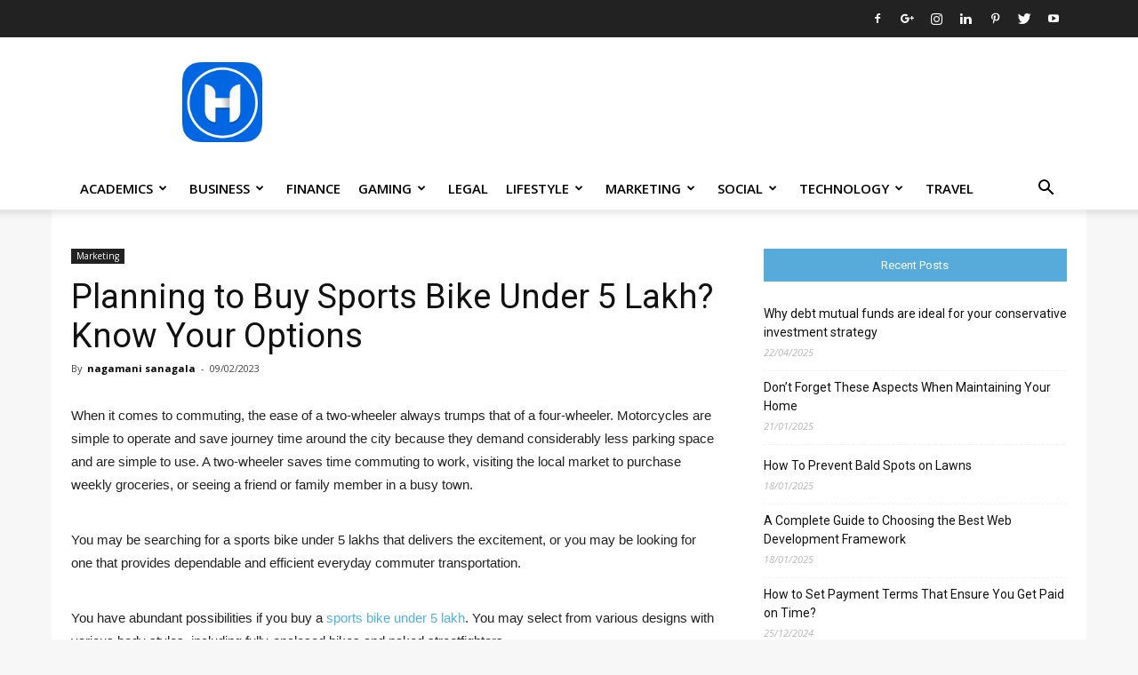

--- FILE ---
content_type: text/html; charset=UTF-8
request_url: https://www.howtocrazy.com/planning-to-buy-sports-bike-under-5-lakh/
body_size: 49564
content:
<!doctype html > <!--[if IE 8]>    <html class="ie8" lang="en"> <![endif]--> <!--[if IE 9]>    <html class="ie9" lang="en"> <![endif]--> <!--[if gt IE 8]><!--> <html lang="en-US"> <!--<![endif]--><head><meta name="verifyownership" content="b910f7a971e46eb30592c63c13bbc442"/><title>Planning to Buy Sports Bike Under 5 Lakh? Know Your Options</title><style id="rocket-critical-css">ul{box-sizing:border-box}:root{--wp--preset--font-size--normal:16px;--wp--preset--font-size--huge:42px}.aligncenter{clear:both}body{visibility:visible!important}.clearfix{*zoom:1}.clearfix:before,.clearfix:after{display:table;content:"";line-height:0}.clearfix:after{clear:both}html{font-family:sans-serif;-ms-text-size-adjust:100%;-webkit-text-size-adjust:100%}body{margin:0}article,aside,header{display:block}a{background-color:transparent}h1{font-size:2em;margin:0.67em 0}img{border:0}input{color:inherit;font:inherit;margin:0}input[type="submit"]{-webkit-appearance:button}input::-moz-focus-inner{border:0;padding:0}input{line-height:normal}*{-webkit-box-sizing:border-box;-moz-box-sizing:border-box;box-sizing:border-box}*:before,*:after{-webkit-box-sizing:border-box;-moz-box-sizing:border-box;box-sizing:border-box}img{max-width:100%;width:auto\9;height:auto}.td-main-content-wrap{background-color:#fff}.td-page-meta{display:none}.td-container{width:1068px;margin-right:auto;margin-left:auto}.td-container:before,.td-container:after{display:table;content:'';line-height:0}.td-container:after{clear:both}.td-pb-row{*zoom:1;margin-right:-24px;margin-left:-24px;position:relative}.td-pb-row:before,.td-pb-row:after{display:table;content:''}.td-pb-row:after{clear:both}.td-pb-row [class*="td-pb-span"]{display:block;min-height:1px;float:left;padding-right:24px;padding-left:24px;position:relative}@media (min-width:1019px) and (max-width:1140px){.td-pb-row [class*="td-pb-span"]{padding-right:20px;padding-left:20px}}@media (min-width:768px) and (max-width:1018px){.td-pb-row [class*="td-pb-span"]{padding-right:14px;padding-left:14px}}@media (max-width:767px){.td-pb-row [class*="td-pb-span"]{padding-right:0;padding-left:0;float:none;width:100%}}.td-ss-main-sidebar{-webkit-backface-visibility:hidden;-webkit-perspective:1000}.td-pb-span4{width:33.33333333%}.td-pb-span8{width:66.66666667%}@media (min-width:1019px) and (max-width:1140px){.td-container{width:980px}.td-pb-row{margin-right:-20px;margin-left:-20px}}@media (min-width:768px) and (max-width:1018px){.td-container{width:740px}.td-pb-row{margin-right:-14px;margin-left:-14px}}@media (max-width:767px){.td-container{width:100%;padding-left:20px;padding-right:20px}.td-pb-row{width:100%;margin-left:0;margin-right:0}}.td-header-wrap{position:relative;z-index:2000}.td-header-row{*zoom:1;font-family:'Open Sans',arial,sans-serif}.td-header-row:before,.td-header-row:after{display:table;content:''}.td-header-row:after{clear:both}.td-header-row [class*="td-header-sp"]{display:block;min-height:1px;float:left;padding-right:24px;padding-left:24px}@media (min-width:1019px) and (max-width:1140px){.td-header-row [class*="td-header-sp"]{padding-right:20px;padding-left:20px}}@media (min-width:768px) and (max-width:1018px){.td-header-row [class*="td-header-sp"]{padding-right:14px;padding-left:14px}}@media (max-width:767px){.td-header-row [class*="td-header-sp"]{padding-right:0;padding-left:0;float:none;width:100%}}.td-header-sp-logo img{margin:auto;position:absolute;top:0;bottom:0;left:0;right:0}.td-main-menu-logo{display:none;float:left;margin-right:10px;height:48px}@media (max-width:767px){.td-main-menu-logo{display:block;margin-right:0;height:0}}.td-main-menu-logo a{line-height:48px}.td-main-menu-logo img{padding:3px 0;position:relative;vertical-align:middle;max-height:48px}@media (max-width:767px){.td-main-menu-logo img{margin:auto;bottom:0;top:0;left:0;right:0;position:absolute;padding:0}}@media (max-width:1140px){.td-main-menu-logo img{max-width:180px}}.td-visual-hidden{border:0;width:1px;height:1px;margin:-1px;overflow:hidden;padding:0;position:absolute}.td-logo-in-header .td-sticky-header.td-mobile-logo{display:none}@media (max-width:767px){.td-logo-in-header .td-sticky-header.td-mobile-logo{display:inherit}}.td-logo-in-header .td-sticky-header.td-header-logo{display:block}@media (max-width:767px){.td-logo-in-header .td-sticky-header.td-header-logo{display:none}}.td-header-gradient:before{content:"";background:transparent url('[data-uri]');width:100%;height:12px;position:absolute;left:0;bottom:-12px;z-index:1}.td-boxed-layout #td-outer-wrap{z-index:1}@media (max-width:767px){#td-header-search-button{display:none}}#td-header-search-button-mob{display:none}@media (max-width:767px){#td-header-search-button-mob{display:block}}@media (min-width:768px){.td-drop-down-search .td-search-form{margin:20px}}.td-header-wrap .td-drop-down-search{position:absolute;top:100%;right:0;visibility:hidden;opacity:0;-ms-filter:"progid:DXImageTransform.Microsoft.Alpha(Opacity=" 0 ")";filter:alpha(opacity=0);transform:translate3d(0,20px,0);-webkit-transform:translate3d(0,20px,0);-moz-transform:translate3d(0,20px,0);-ms-transform:translate3d(0,20px,0);-o-transform:translate3d(0,20px,0);background-color:#fff;-webkit-box-shadow:0 2px 6px rgba(0,0,0,0.2);-moz-box-shadow:0 2px 6px rgba(0,0,0,0.2);box-shadow:0 2px 6px rgba(0,0,0,0.2);border-top:0;width:342px}.td-header-wrap .td-drop-down-search .btn{position:absolute;height:32px;min-width:67px;line-height:17px;padding:7px 15px 8px;text-shadow:none;vertical-align:top;right:20px;margin:0!important}.td-header-wrap .td-drop-down-search:before{position:absolute;top:-9px;right:19px;display:block;content:'';width:0;height:0;border-style:solid;border-width:0 5.5px 6px 5.5px;border-color:transparent transparent #4db2ec transparent}.td-header-wrap .td-drop-down-search:after{position:absolute;top:-3px;display:block;content:'';right:0;left:0;margin:0 auto;width:100%;height:3px;background-color:#4db2ec}.td-header-wrap #td-header-search{width:235px;height:32px;margin:0;border-right:0;line-height:17px;border-color:#eaeaea!important}@media (max-width:767px){.td-header-wrap #td-header-search{width:91%;font-size:16px}}.td-header-top-menu-full{position:relative;z-index:9999}@media (max-width:767px){.td-header-top-menu-full{display:none}}.td-banner-wrap-full{position:relative}.td-header-menu-wrap-full{z-index:9998;position:relative}@media (max-width:767px){.td-header-wrap .td-header-menu-wrap-full,.td-header-wrap .td-header-menu-wrap,.td-header-wrap .td-header-main-menu{background-color:#222!important;height:54px!important}.header-search-wrap .td-icon-search{color:#fff!important}}.td-header-wrap .td-header-menu-wrap-full{background-color:#fff}.td-header-style-1 .td-header-top-menu-full{background-color:#222222}.td-header-style-1 .td-header-sp-logo{width:284px;position:relative;height:90px;margin:28px 28px 9px 28px}@media (min-width:1019px) and (max-width:1140px){.td-header-style-1 .td-header-sp-logo{width:224px;margin-left:0}}@media (min-width:768px) and (max-width:1018px){.td-header-style-1 .td-header-sp-logo{width:214px;margin:14px 28px 0 28px;max-height:60px}}@media (max-width:767px){.td-header-style-1 .td-header-sp-logo{display:none}}.td-header-style-1 .td-header-sp-logo img{max-height:90px}@media (min-width:768px) and (max-width:1018px){.td-header-style-1 .td-header-sp-logo img{max-height:60px}}.td-header-style-1 .header-search-wrap .td-icon-search{color:#000}@media (max-width:767px){.td-header-style-1 .header-search-wrap .td-icon-search{color:#fff}}.td-header-main-menu{position:relative;z-index:999;padding-right:48px}@media (max-width:767px){.td-header-main-menu{padding-right:64px;padding-left:2px}}.sf-menu,.sf-menu ul,.sf-menu li{margin:0;list-style:none}@media (max-width:767px){.sf-menu{display:none}}.sf-menu ul{position:absolute;top:-999em;width:10em}.sf-menu ul li{width:100%}.sf-menu li{float:left;position:relative}.sf-menu .td-menu-item>a{display:block;position:relative}.sf-menu>li>a{padding:0 14px;line-height:48px;font-size:14px;color:#000;font-weight:700;text-transform:uppercase;-webkit-backface-visibility:hidden}@media (min-width:768px) and (max-width:1018px){.sf-menu>li>a{padding:0 9px;font-size:11px}}.sf-menu>li>a:after{background-color:transparent;content:'';width:0;height:3px;position:absolute;bottom:0;left:0;right:0;margin:0 auto;-webkit-transform:translate3d(0,0,0);transform:translate3d(0,0,0)}#td-header-menu{display:inline-block;vertical-align:top}.sf-menu ul{background-color:#fff}.sf-menu .td-icon-menu-down{position:absolute;top:50%;margin-top:-5px;padding-left:7px;font-size:9px}@media (min-width:768px) and (max-width:1018px){.sf-menu .td-icon-menu-down{padding-left:6px}}.sf-menu .sub-menu{-webkit-backface-visibility:hidden}.sf-menu a.sf-with-ul{padding-right:31px;min-width:1px}@media (min-width:768px) and (max-width:1018px){.sf-menu a.sf-with-ul{padding-right:22px}}a.sf-with-ul i.td-icon-menu-down:before{content:'\e808'}ul.sf-js-enabled>li>a>i.td-icon-menu-down:before{content:'\e806'!important}.td-mega-menu{position:static!important}.td-mega-menu ul.sub-menu{position:absolute;width:1114px!important;height:auto;left:50%!important;transform:translateX(-50%);-webkit-transform:translateX(-50%);-moz-transform:translateX(-50%);-ms-transform:translateX(-50%);-o-transform:translateX(-50%);display:none;border:1px solid #eaeaea;box-shadow:0 2px 6px rgba(0,0,0,0.1)}@media (min-width:1019px) and (max-width:1140px){.td-mega-menu ul.sub-menu{width:1024px!important}}@media (min-width:768px) and (max-width:1018px){.td-mega-menu ul.sub-menu{width:786px!important}}.td-mega-menu .td_block_mega_menu .td-next-prev-wrap{margin:0 0 22px 22px}.td_block_mega_menu{display:table;width:100%;margin-bottom:0!important}.td_mega_menu_sub_cats{width:218px;max-width:218px;text-align:right;display:table-cell;height:100%;vertical-align:top;padding-top:22px;background-color:#fafafa;position:relative}@media (min-width:1019px) and (max-width:1140px){.td_mega_menu_sub_cats{width:200px;max-width:200px}}@media (min-width:768px) and (max-width:1018px){.td_mega_menu_sub_cats{width:152px;max-width:152px}}.td_mega_menu_sub_cats:after{content:"";width:1px;height:100%;position:absolute;top:0;right:0;background-color:#eaeaea}.td_mega_menu_sub_cats a{display:block;font-size:13px;font-weight:600;color:#333;padding:5px 22px;position:relative;vertical-align:middle;border-top:1px solid transparent;border-bottom:1px solid transparent}@media (min-width:1019px) and (max-width:1140px){.td_mega_menu_sub_cats a{padding:4px 22px}}@media (min-width:768px) and (max-width:1018px){.td_mega_menu_sub_cats a{font-size:11px;padding:3px 22px}}.td_mega_menu_sub_cats .cur-sub-cat{background-color:#fff;color:#4db2ec;border-top:1px solid #eaeaea;border-bottom:1px solid #eaeaea}.td_mega_menu_sub_cats .cur-sub-cat:before{content:'';width:1px;height:100%;position:absolute;top:0;right:0;background-color:#fff;z-index:1}.block-mega-child-cats{overflow-x:hidden;overflow-y:auto;max-height:252px;-webkit-overflow-scrolling:touch}@media (min-width:1019px) and (max-width:1140px){.block-mega-child-cats{max-height:238px}}@media (min-width:768px) and (max-width:1018px){.block-mega-child-cats{max-height:224px}}.td-mega-row{display:table-cell;padding:22px 0 10px 0}@media (min-width:768px) and (max-width:1018px){.td-mega-row{padding-bottom:6px}}.td-mega-span{width:196px;min-height:202px;float:left;margin-left:22px}@media (min-width:1019px) and (max-width:1140px){.td-mega-span{width:178px;min-height:189px}}@media (min-width:768px) and (max-width:1018px){.td-mega-span{width:130px;min-height:176px}}.td-mega-span .td-module-thumb{position:relative;margin-bottom:0}.td-mega-span .entry-thumb{min-height:135px}@media (min-width:1019px) and (max-width:1140px){.td-mega-span .entry-thumb{min-height:122px}}@media (min-width:768px) and (max-width:1018px){.td-mega-span .entry-thumb{min-height:89px}}.td-mega-span h3{font-family:'Roboto',sans-serif;font-weight:500;font-size:13px;margin:7px 0 0;line-height:18px}@media (min-width:768px) and (max-width:1018px){.td-mega-span h3{font-size:12px;line-height:16px}}.td-mega-span h3 a{color:#333;display:block}.header-search-wrap{position:absolute;top:0;right:0;z-index:999}.header-search-wrap .td-icon-search{display:inline-block;font-size:19px;width:48px;line-height:48px;text-align:center}@media (min-width:768px) and (max-width:1018px){.header-search-wrap .td-icon-search{font-size:15px}}@media (max-width:767px){.header-search-wrap .td-icon-search{height:54px;width:54px;line-height:54px;font-size:22px;margin-right:2px}}.td-header-top-menu{color:#fff;font-size:11px}.td-header-top-menu a{color:#fff}@media (min-width:1019px) and (max-width:1140px){.td-header-top-menu{overflow:visible}}.td-header-sp-top-menu{line-height:28px;padding:0!important;z-index:1000;float:left}@media (max-width:767px){.td-header-sp-top-menu{display:none!important}}.td-header-sp-top-widget{position:relative;line-height:28px;text-align:right;padding-left:0!important;padding-right:0!important}.td-header-sp-top-widget .td-social-icon-wrap .td-icon-font{vertical-align:middle}@media (max-width:767px){.td-header-sp-top-widget{width:100%;text-align:center}}.td-social-icon-wrap>a{display:inline-block}.td-social-icon-wrap .td-icon-font{font-size:12px;width:30px;height:24px;line-height:24px}.td-social-icon-wrap .td-icon-instagram{font-size:15px}@media (max-width:767px){.td-social-icon-wrap{margin:0 3px}}.top-bar-style-1 .td-header-sp-top-widget{float:right}#td-outer-wrap{overflow:hidden}@media (max-width:767px){#td-outer-wrap{margin:auto;width:100%;-webkit-transform-origin:50% 200px 0;-moz-transform-origin:50% 200px 0;-o-transform-origin:50% 200px 0;transform-origin:50% 200px 0}}#td-top-mobile-toggle{display:none}@media (max-width:767px){#td-top-mobile-toggle{display:inline-block;position:relative}}#td-top-mobile-toggle a{display:inline-block}#td-top-mobile-toggle i{font-size:27px;width:64px;line-height:54px;height:54px;display:inline-block;padding-top:1px;color:#fff}.td-menu-background{background-repeat:no-repeat;background-size:cover;background-position:center top;position:fixed;display:block;width:100%;height:113%;z-index:9999;visibility:hidden;transform:translate3d(-100%,0,0);-webkit-transform:translate3d(-100%,0,0);-moz-transform:translate3d(-100%,0,0);-ms-transform:translate3d(-100%,0,0);-o-transform:translate3d(-100%,0,0)}.td-menu-background:before{content:'';width:100%;height:100%;position:absolute;top:0;left:0;opacity:0.98;background:#313b45;background:-moz-linear-gradient(top,#313b45 0%,#3393b8 100%);background:-webkit-gradient(left top,left bottom,color-stop(0%,#313b45),color-stop(100%,#3393b8));background:-webkit-linear-gradient(top,#313b45 0%,#3393b8 100%);background:-o-linear-gradient(top,#313b45 0%,#3393b8 100%);background:-ms-linear-gradient(top,#313b45 0%,#3393b8 100%);background:linear-gradient(to bottom,#313b45 0%,#3393b8 100%);filter:progid:DXImageTransform.Microsoft.gradient(startColorstr='#313b45', endColorstr='#3393b8', GradientType=0)}#td-mobile-nav{padding:0;position:absolute;width:100%;height:auto;top:0;z-index:9999;visibility:hidden;transform:translate3d(-99%,0,0);-webkit-transform:translate3d(-99%,0,0);-moz-transform:translate3d(-99%,0,0);-ms-transform:translate3d(-99%,0,0);-o-transform:translate3d(-99%,0,0);left:-1%;font-family:-apple-system,".SFNSText-Regular","San Francisco","Roboto","Segoe UI","Helvetica Neue","Lucida Grande",sans-serif}#td-mobile-nav{height:1px;overflow:hidden}#td-mobile-nav .td-menu-socials{padding:0 65px 0 20px;overflow:hidden;height:60px}#td-mobile-nav .td-social-icon-wrap{margin:20px 5px 0 0;display:inline-block}#td-mobile-nav .td-social-icon-wrap i{border:none;background-color:transparent;font-size:14px;width:40px;height:40px;line-height:38px;color:#fff;vertical-align:middle}#td-mobile-nav .td-social-icon-wrap .td-icon-instagram{font-size:16px}.td-mobile-close{position:absolute;right:1px;top:0;z-index:1000}.td-mobile-close .td-icon-close-mobile{height:70px;width:70px;line-height:70px;font-size:21px;color:#fff;top:4px;position:relative}.td-mobile-content{padding:20px 20px 0}.td-mobile-container{padding-bottom:20px;position:relative}.td-mobile-content ul{list-style:none;margin:0;padding:0}.td-mobile-content li{float:none;margin-left:0;-webkit-touch-callout:none}.td-mobile-content li a{display:block;line-height:21px;font-size:21px;color:#fff;margin-left:0;padding:12px 30px 12px 12px;font-weight:bold}.td-mobile-content .td-icon-menu-right{position:absolute;top:10px;right:-4px;z-index:1000;font-size:14px;padding:6px 12px;float:right;color:#fff;-webkit-transform-origin:50% 48% 0px;-moz-transform-origin:50% 48% 0px;-o-transform-origin:50% 48% 0px;transform-origin:50% 48% 0px;transform:rotate(-90deg);-webkit-transform:rotate(-90deg);-moz-transform:rotate(-90deg);-ms-transform:rotate(-90deg);-o-transform:rotate(-90deg)}.td-mobile-content .td-icon-menu-right:before{content:'\e83d'}.td-mobile-content .sub-menu{max-height:0;overflow:hidden;opacity:0}.td-mobile-content .sub-menu a{padding:9px 26px 9px 36px!important;line-height:19px;font-size:16px;font-weight:normal}.td-mobile-content .menu-item-has-children a{width:100%;z-index:1}.td-mobile-content .td-link-element-after{position:relative}.td-mobile-container{opacity:1}.td-search-wrap-mob{padding:0;position:absolute;width:100%;height:auto;top:0;text-align:center;z-index:9999;visibility:hidden;color:#fff;font-family:-apple-system,".SFNSText-Regular","San Francisco","Roboto","Segoe UI","Helvetica Neue","Lucida Grande",sans-serif}.td-search-wrap-mob .td-drop-down-search{opacity:0;visibility:hidden;-webkit-backface-visibility:hidden;position:relative}.td-search-wrap-mob #td-header-search-mob{color:#fff;font-weight:bold;font-size:26px;height:40px;line-height:36px;border:0;background:transparent;outline:0;margin:8px 0;padding:0;text-align:center}.td-search-wrap-mob .td-search-input{margin:0 5%;position:relative}.td-search-wrap-mob .td-search-input span{opacity:0.8;font-size:12px}.td-search-wrap-mob .td-search-input:before,.td-search-wrap-mob .td-search-input:after{content:'';position:absolute;display:block;width:100%;height:1px;background-color:#fff;bottom:0;left:0;opacity:0.2}.td-search-wrap-mob .td-search-input:after{opacity:0.8;transform:scaleX(0);-webkit-transform:scaleX(0);-moz-transform:scaleX(0);-ms-transform:scaleX(0);-o-transform:scaleX(0)}.td-search-wrap-mob .td-search-form{margin-bottom:30px}.td-search-background{background-repeat:no-repeat;background-size:cover;background-position:center top;position:fixed;display:block;width:100%;height:113%;z-index:9999;transform:translate3d(100%,0,0);-webkit-transform:translate3d(100%,0,0);-moz-transform:translate3d(100%,0,0);-ms-transform:translate3d(100%,0,0);-o-transform:translate3d(100%,0,0);visibility:hidden}.td-search-background:before{content:'';width:100%;height:100%;position:absolute;top:0;left:0;opacity:0.98;background:#313b45;background:-moz-linear-gradient(top,#313b45 0%,#3393b8 100%);background:-webkit-gradient(left top,left bottom,color-stop(0%,#313b45),color-stop(100%,#3393b8));background:-webkit-linear-gradient(top,#313b45 0%,#3393b8 100%);background:-o-linear-gradient(top,#313b45 0%,#3393b8 100%);background:-ms-linear-gradient(top,#313b45 0%,#3393b8 100%);background:linear-gradient(to bottom,#313b45 0%,#3393b8 100%);filter:progid:DXImageTransform.Microsoft.gradient(startColorstr='#313b45', endColorstr='#3393b8', GradientType=0)}.td-search-close{text-align:right;z-index:1000}.td-search-close .td-icon-close-mobile{height:70px;width:70px;line-height:70px;font-size:21px;color:#fff;position:relative;top:4px;right:0}body,p{font-family:Verdana,Geneva,sans-serif;font-size:14px;line-height:21px}p{margin-top:0;margin-bottom:21px}a{color:#4db2ec;text-decoration:none}ins{background:white;text-decoration:none}ul{padding:0}ul li{line-height:24px;margin-left:21px}h1,h3,h4{font-family:'Roboto',sans-serif;color:#111111;font-weight:400;margin:6px 0 6px 0}h3>a{color:#111111}h1{font-size:32px;line-height:40px;margin-top:33px;margin-bottom:23px}h3{font-size:22px;line-height:30px;margin-top:27px;margin-bottom:17px}h4{font-size:19px;line-height:29px;margin-top:24px;margin-bottom:14px}input[type=submit]{font-family:'Roboto',sans-serif;font-size:13px;background-color:#222222;border-radius:0;color:#fff;border:none;padding:8px 15px;font-weight:500}input[type=text]{font-size:12px;line-height:21px;color:#444;border:1px solid #e1e1e1;width:100%;max-width:100%;height:34px;padding:3px 9px}@media (max-width:767px){input[type=text]{font-size:16px}}.td-post-content img{margin-bottom:21px}.aligncenter{text-align:center;clear:both;display:block;margin-left:auto;margin-right:auto;margin-top:6px;margin-bottom:6px}.td-post-content{font-size:15px;line-height:26px;color:#222}.td-post-content p{font-size:15px;line-height:26px}.td-post-content p{margin-bottom:26px}.td_module_wrap{position:relative;padding-bottom:35px}.td_module_wrap .entry-title{font-size:21px;line-height:25px;margin:0 0 6px 0}.td-module-thumb{position:relative;margin-bottom:13px}.td-module-thumb .entry-thumb{display:block}.td-module-meta-info{font-family:'Open Sans',arial,sans-serif;font-size:11px;margin-bottom:7px;line-height:1;min-height:17px}.td_module_wrap.td-meta-info-hide .td-module-meta-info{min-height:1px;margin-top:-4px}.td-post-author-name{font-weight:bold;display:inline-block;position:relative;top:2px}.td-post-author-name a{color:#000}.td-post-author-name div{display:inline;margin-right:2px}.td-post-date{color:#aaa;display:inline-block;position:relative;top:2px}.td-module-image{position:relative}.td_module_7{padding-bottom:26px}.td_module_7 .td-module-thumb{position:absolute;right:0;top:0}.td_module_7 .item-details{margin-right:116px;min-height:70px}.td_module_7 .entry-title{font-size:13px;line-height:20px;margin-bottom:4px;font-weight:500}@media (min-width:768px) and (max-width:1140px){.td_module_7 .entry-title{font-size:12px;line-height:18px}}@media (max-width:767px){.td_module_7 .entry-title{font-size:14px}}.td_module_7 .td-module-meta-info{margin-bottom:0}.td_block_wrap{margin-bottom:48px;position:relative;clear:both}@media (max-width:767px){.td_block_wrap{margin-bottom:32px}}.td_block_wrap .td-next-prev-wrap{margin-top:20px}@media (max-width:767px){.td_block_wrap .td-next-prev-wrap{margin-bottom:0}}.td_with_ajax_pagination{transform:translate3d(0,0,0);-webkit-transform:translate3d(0,0,0);-moz-transform:translate3d(0,0,0);-ms-transform:translate3d(0,0,0);-o-transform:translate3d(0,0,0);overflow:hidden}.td-next-prev-wrap{position:relative;clear:both}.td-next-prev-wrap a{display:inline-block;margin-right:7px;width:25px;height:25px;line-height:24px;border:1px solid #dcdcdc;text-align:center;vertical-align:middle;font-size:7px;color:#b7b7b7}.td-next-prev-wrap .ajax-page-disabled{opacity:0.5}.td-next-prev-wrap .td-ajax-next-page{padding-left:2px}.td-next-prev-wrap .td-ajax-prev-page{padding-right:1px}@-moz-document url-prefix(){.td-next-prev-wrap a{line-height:23px}}.td-block-title span{display:inline-block}.td_block_template_14.widget>ul>li{margin-left:0!important}.td_block_template_14 .td-block-title{font-size:13px;font-weight:400;margin-top:0;margin-bottom:26px;padding:11px 0;line-height:1;position:relative;overflow:hidden;text-align:center;background-color:#111;border:1px solid transparent}.td_block_template_14 .td-block-title>*{color:#fff;margin:0 12px}.td-crumb-container{min-height:35px;margin-bottom:9px;padding-top:21px}@media (min-width:768px) and (max-width:1018px){.td-crumb-container{padding-top:16px}}@media (max-width:767px){.td-crumb-container{padding-top:11px}}.td-category{list-style:none;font-family:'Open Sans',arial,sans-serif;font-size:10px;margin-top:0;margin-bottom:10px;line-height:1}.td-category li{display:inline-block;margin:0 5px 5px 0;line-height:1}.td-category a{color:#fff;background-color:#222222;padding:3px 6px 4px 6px;white-space:nowrap;display:inline-block}@media (max-width:767px){.single .td-category{margin-bottom:0}}.post{background-color:#fff}.post header .entry-title{margin-top:0;margin-bottom:7px;word-wrap:break-word;font-size:41px;line-height:50px}@media (max-width:1018px){.post header .entry-title{font-size:32px;line-height:36px}}@media (max-width:767px){.post header .entry-title{margin-top:3px;margin-bottom:9px}}header .td-module-meta-info{margin-bottom:16px}header .td-post-author-name{font-weight:400;color:#444;float:left}header .td-post-author-name a{font-weight:700;margin-right:3px}header .td-post-date{margin-left:4px;color:#444;float:left}.td-next-prev-separator{display:none}.td-social-network{position:relative;display:inline-block;margin:0 3px 7px;height:40px;min-width:40px;font-size:11px;text-align:center;vertical-align:middle}.td-ps-notext .td-social-network .td-social-but-icon{border-top-right-radius:2px;border-bottom-right-radius:2px}.td-social-network{color:#000;overflow:hidden}.td-social-network .td-social-but-icon{border-top-left-radius:2px;border-bottom-left-radius:2px}.td-social-network .td-social-but-text{border-top-right-radius:2px;border-bottom-right-radius:2px}.td-social-but-text,.td-social-but-icon{display:inline-block;position:relative}.td-social-but-icon{padding-left:13px;padding-right:13px;line-height:40px;z-index:1}.td-social-but-icon i{position:relative;top:-1px;vertical-align:middle}.td-social-but-text{margin-left:-6px;padding-left:12px;padding-right:17px;line-height:40px}.td-social-but-text:before{content:'';position:absolute;top:12px;left:0;width:1px;height:16px;background-color:#fff;opacity:0.2;-ms-filter:"progid:DXImageTransform.Microsoft.Alpha(Opacity=" 20 ")";filter:alpha(opacity=20);z-index:1}.td-social-whatsapp .td-icon-whatsapp{font-size:18px}@media (min-width:767px){.td-social-whatsapp{display:none}}.td-ps-bg .td-social-network{color:#fff}.td-ps-bg .td-social-facebook .td-social-but-text{background-color:#516eab}.td-ps-bg .td-social-twitter .td-social-but-text{background-color:#29c5f6}.td-ps-bg .td-social-googleplus .td-social-but-text{background-color:#eb4026}.td-ps-bg .td-social-pinterest .td-social-but-text{background-color:#ca212a}.td-ps-bg .td-social-whatsapp .td-social-but-icon,.td-ps-bg .td-social-whatsapp .td-social-but-text{background-color:#7bbf6a}.td-ps-bg .td-social-reddit .td-social-but-text{background-color:#f54200}.td-ps-bg .td-social-mail .td-social-but-text{background-color:#000}.td-ps-bg .td-social-linkedin .td-social-but-text{background-color:#0266a0}.td-ps-bg .td-social-tumblr .td-social-but-text{background-color:#3e5a70}.td-ps-bg .td-social-telegram .td-social-but-text{background-color:#179cde}.td-ps-bg .td-social-stumbleupon .td-social-but-text{background-color:#ee4813}.td-ps-notext .td-social-but-icon{width:40px}.td-ps-notext .td-social-network .td-social-but-text{display:none}.td-post-content{margin-top:21px;padding-bottom:16px}@media (max-width:767px){.td-post-content{margin-top:16px}}.td-post-content p{word-wrap:break-word}.td-post-content img{display:block}.td-post-template-1 .td-post-header .entry-title{font-size:38px;line-height:44px}@media (max-width:1018px){.td-post-template-1 .td-post-header header .entry-title{font-size:32px;line-height:36px}}.td-post-template-1 .td-featured-image-rec{float:left;width:300px;margin-right:21px}@media (max-width:767px){.td-post-template-1 .td-featured-image-rec{width:auto;margin-right:15px}}@media (max-width:500px){.td-post-template-1 .td-featured-image-rec{width:100%;margin-right:0}}@media (min-width:768px) and (max-width:1018px){.td-post-template-1 .td-pb-span8 .td-featured-image-rec{width:250px;margin-right:17px}}.td-main-content-wrap{padding-bottom:40px}@media (max-width:767px){.td-main-content-wrap{padding-bottom:26px}}.td-pulldown-filter-list{display:none}.td-more-articles-box{-webkit-transform:translate3d(0,0,0);transform:translate3d(0,0,0);position:fixed;width:341px;bottom:48px;right:-384px;background-color:#fff;padding:16px 20px 0 20px;border-style:solid;border-color:#ededed;border-width:1px 0 1px 1px;z-index:9999;visibility:hidden}@media (max-width:767px){.td-more-articles-box{display:none!important}}.td-more-articles-box-title{font-family:'Open Sans',arial,sans-serif;color:#222;font-size:17px;font-weight:600;line-height:30px;display:inline-block;text-align:center;min-width:300px;margin-bottom:18px}.td-content-more-articles-box .td-module-thumb{height:auto!important}.td-close-more-articles-box{display:inline-block;position:absolute;left:14px;top:21px;line-height:26px;padding:2px 11px;font-size:17px}@font-face{font-family:'newspaper';src:url(https://howtocrazy.b-cdn.net/wp-content/themes/Newspaper/images/icons/newspaper.eot?15);src:url(https://howtocrazy.b-cdn.net/wp-content/themes/Newspaper/images/icons/newspaper.eot?15#iefix) format('embedded-opentype'),url(https://howtocrazy.b-cdn.net/wp-content/themes/Newspaper/images/icons/newspaper.woff?15) format('woff'),url(https://howtocrazy.b-cdn.net/wp-content/themes/Newspaper/images/icons/newspaper.ttf?15) format('truetype'),url(https://howtocrazy.b-cdn.net/wp-content/themes/Newspaper/images/icons/newspaper.svg?15#newspaper) format('svg');font-weight:normal;font-style:normal}[class^="td-icon-"]:before,[class*=" td-icon-"]:before{font-family:'newspaper';speak:none;font-style:normal;font-weight:normal;font-variant:normal;text-transform:none;line-height:1;text-align:center;-webkit-font-smoothing:antialiased;-moz-osx-font-smoothing:grayscale}[class*="td-icon-"]{line-height:1;text-align:center;display:inline-block}.td-icon-menu-down:before{content:'\e806'}.td-icon-search:before{content:'\e80a'}.td-icon-menu-left:before{content:'\e80c'}.td-icon-menu-right:before{content:'\e80d'}.td-icon-facebook:before{content:'\e818'}.td-icon-googleplus:before{content:'\e81b'}.td-icon-instagram:before{content:'\e81d'}.td-icon-linkedin:before{content:'\e81f'}.td-icon-pinterest:before{content:'\e825'}.td-icon-twitter:before{content:'\e831'}.td-icon-youtube:before{content:'\e836'}.td-icon-close:before{content:'\e83c'}.td-icon-mobile:before{content:'\e83e'}.td-icon-whatsapp:before{content:'\f232'}.td-icon-close-mobile:before{content:'\e900'}.widget{font-family:'Open Sans',arial,sans-serif;margin-bottom:38px}.widget a{color:#111}.widget ul{list-style:none;box-shadow:none}.widget li{line-height:30px;list-style:none;margin-left:12px}.widget_recent_entries{margin-bottom:32px}.widget_recent_entries ul{margin-top:13px}.widget_recent_entries li{margin-bottom:8px;padding-bottom:7px;border-bottom:1px dashed #f1f1f1;font-family:'Roboto',sans-serif}@media (min-width:768px) and (max-width:1018px){.widget_recent_entries li{margin-bottom:3px;padding-bottom:2px}}.widget_recent_entries li a{display:inline-block;line-height:21px}.widget_recent_entries .post-date{display:block;font-family:'Open Sans',arial,sans-serif;font-size:11px;line-height:16px;color:#b5b5b5;font-style:italic;margin-bottom:5px}.td-boxed-layout .td-container-wrap{width:1164px}@media (max-width:1180px){.td-boxed-layout .td-container-wrap{width:100%}}.td-container-wrap{background-color:#fff;margin-left:auto;margin-right:auto}.td_stretch_container{width:100%!important}.wpb_button{display:inline-block;font-family:'Open Sans',arial,sans-serif;font-weight:600;line-height:24px;text-shadow:none;border:none;border-radius:0;margin-bottom:21px}.widget{overflow:hidden}</style><link rel="preload" href="https://howtocrazy.b-cdn.net/wp-content/cache/min/1/440a3c16b30508a6238f81de4db88643.css" data-rocket-async="style" as="style" onload="this.onload=null;this.rel='stylesheet'" data-minify="1" /><meta charset="UTF-8" /><meta name="viewport" content="width=device-width, initial-scale=1.0"><link rel="pingback" href="https://www.howtocrazy.com/xmlrpc.php" /><meta http-equiv="x-dns-prefetch-control" content="on"><link rel="dns-prefetch" href="//cdn.howtocrazy.com"><link rel="preconnect" href="//cdn.howtocrazy.com" crossorigin="anonymous"><meta name='robots' content='index, follow, max-image-preview:large, max-snippet:-1, max-video-preview:-1' /><style>img:is([sizes="auto" i],[sizes^="auto," i]){contain-intrinsic-size:3000px 1500px}</style><meta property="og:image" content="https://howtocrazy.b-cdn.net/wp-content/uploads/2023/02/Sports-Bike.png" /><link rel="icon" type="image/png" href="https://howtocrazy.b-cdn.net/wp-content/uploads/2018/01/ic_launcher.png"><link rel="apple-touch-icon-precomposed" sizes="76x76" href="https://howtocrazy.b-cdn.net/wp-content/uploads/2018/01/ic_launcher.png"/><link rel="apple-touch-icon-precomposed" sizes="152x152" href="https://howtocrazy.b-cdn.net/wp-content/uploads/2018/01/ic_launcher.png"/><link rel="apple-touch-icon-precomposed" sizes="114x114" href="https://howtocrazy.b-cdn.net/wp-content/uploads/2018/01/ic_launcher.png"/><link rel="apple-touch-icon-precomposed" sizes="144x144" href="https://howtocrazy.b-cdn.net/wp-content/uploads/2018/01/ic_launcher.png"/><meta name="description" content="Here know the details of Sports Bike Under and Know Your OptionsPlanning to Buy Sports Bike Under 5 Lakh HowToCrazy" /><link rel="canonical" href="https://www.howtocrazy.com/planning-to-buy-sports-bike-under-5-lakh/" /><meta property="og:locale" content="en_US" /><meta property="og:type" content="article" /><meta property="og:title" content="Planning to Buy Sports Bike Under 5 Lakh? Know Your Options" /><meta property="og:description" content="Here know the details of Sports Bike Under and Know Your OptionsPlanning to Buy Sports Bike Under 5 Lakh HowToCrazy" /><meta property="og:url" content="https://www.howtocrazy.com/planning-to-buy-sports-bike-under-5-lakh/" /><meta property="og:site_name" content="HowToCrazy" /><meta property="article:publisher" content="https://www.facebook.com/howtocrazy" /><meta property="article:published_time" content="2023-02-09T13:35:37+00:00" /><meta property="og:image" content="https://howtocrazy.b-cdn.net/wp-content/uploads/2023/02/Sports-Bike.png" /><meta property="og:image:width" content="512" /><meta property="og:image:height" content="315" /><meta property="og:image:type" content="image/png" /><meta name="author" content="nagamani sanagala" /><meta name="twitter:card" content="summary_large_image" /><meta name="twitter:creator" content="@howtocrazyhtc" /><meta name="twitter:site" content="@howtocrazyhtc" /> <script type="application/ld+json" class="yoast-schema-graph">{"@context":"https://schema.org","@graph":[{"@type":"Article","@id":"https://www.howtocrazy.com/planning-to-buy-sports-bike-under-5-lakh/#article","isPartOf":{"@id":"https://www.howtocrazy.com/planning-to-buy-sports-bike-under-5-lakh/"},"author":{"name":"nagamani sanagala","@id":"https://www.howtocrazy.com/#/schema/person/7db767df7b37bf54a937184fa5f6ff23"},"headline":"Planning to Buy Sports Bike Under 5 Lakh? Know Your Options","datePublished":"2023-02-09T13:35:37+00:00","mainEntityOfPage":{"@id":"https://www.howtocrazy.com/planning-to-buy-sports-bike-under-5-lakh/"},"wordCount":789,"publisher":{"@id":"https://www.howtocrazy.com/#organization"},"image":{"@id":"https://www.howtocrazy.com/planning-to-buy-sports-bike-under-5-lakh/#primaryimage"},"thumbnailUrl":"https://howtocrazy.b-cdn.net/wp-content/uploads/2023/02/Sports-Bike.png","articleSection":["Marketing"],"inLanguage":"en-US"},{"@type":"WebPage","@id":"https://www.howtocrazy.com/planning-to-buy-sports-bike-under-5-lakh/","url":"https://www.howtocrazy.com/planning-to-buy-sports-bike-under-5-lakh/","name":"Planning to Buy Sports Bike Under 5 Lakh? Know Your Options","isPartOf":{"@id":"https://www.howtocrazy.com/#website"},"primaryImageOfPage":{"@id":"https://www.howtocrazy.com/planning-to-buy-sports-bike-under-5-lakh/#primaryimage"},"image":{"@id":"https://www.howtocrazy.com/planning-to-buy-sports-bike-under-5-lakh/#primaryimage"},"thumbnailUrl":"https://howtocrazy.b-cdn.net/wp-content/uploads/2023/02/Sports-Bike.png","datePublished":"2023-02-09T13:35:37+00:00","description":"Here know the details of Sports Bike Under and Know Your OptionsPlanning to Buy Sports Bike Under 5 Lakh HowToCrazy","breadcrumb":{"@id":"https://www.howtocrazy.com/planning-to-buy-sports-bike-under-5-lakh/#breadcrumb"},"inLanguage":"en-US","potentialAction":[{"@type":"ReadAction","target":["https://www.howtocrazy.com/planning-to-buy-sports-bike-under-5-lakh/"]}]},{"@type":"ImageObject","inLanguage":"en-US","@id":"https://www.howtocrazy.com/planning-to-buy-sports-bike-under-5-lakh/#primaryimage","url":"https://howtocrazy.b-cdn.net/wp-content/uploads/2023/02/Sports-Bike.png","contentUrl":"https://howtocrazy.b-cdn.net/wp-content/uploads/2023/02/Sports-Bike.png","width":512,"height":315,"caption":"Sports Bike"},{"@type":"BreadcrumbList","@id":"https://www.howtocrazy.com/planning-to-buy-sports-bike-under-5-lakh/#breadcrumb","itemListElement":[{"@type":"ListItem","position":1,"name":"Home","item":"https://www.howtocrazy.com/"},{"@type":"ListItem","position":2,"name":"Planning to Buy Sports Bike Under 5 Lakh? Know Your Options"}]},{"@type":"WebSite","@id":"https://www.howtocrazy.com/#website","url":"https://www.howtocrazy.com/","name":"HowToCrazy","description":"Android, Windows, iOS, WhatsApp, Facebook How to Tricks &amp; Guides","publisher":{"@id":"https://www.howtocrazy.com/#organization"},"potentialAction":[{"@type":"SearchAction","target":{"@type":"EntryPoint","urlTemplate":"https://www.howtocrazy.com/?s={search_term_string}"},"query-input":{"@type":"PropertyValueSpecification","valueRequired":true,"valueName":"search_term_string"}}],"inLanguage":"en-US"},{"@type":"Organization","@id":"https://www.howtocrazy.com/#organization","name":"HowToCrazy","url":"https://www.howtocrazy.com/","logo":{"@type":"ImageObject","inLanguage":"en-US","@id":"https://www.howtocrazy.com/#/schema/logo/image/","url":"https://howtocrazy.b-cdn.net/wp-content/uploads/2018/02/HowToCrazy-Logo.png","contentUrl":"https://howtocrazy.b-cdn.net/wp-content/uploads/2018/02/HowToCrazy-Logo.png","width":512,"height":512,"caption":"HowToCrazy"},"image":{"@id":"https://www.howtocrazy.com/#/schema/logo/image/"},"sameAs":["https://www.facebook.com/howtocrazy","https://x.com/howtocrazyhtc","https://www.instagram.com/howtocrazyhtc/","https://www.linkedin.com/company/digi1-co/","https://in.pinterest.com/howtocrazy/","https://www.youtube.com/channel/UCuTeHzvZHC0mwoG8w3raOfw"]},{"@type":"Person","@id":"https://www.howtocrazy.com/#/schema/person/7db767df7b37bf54a937184fa5f6ff23","name":"nagamani sanagala","image":{"@type":"ImageObject","inLanguage":"en-US","@id":"https://www.howtocrazy.com/#/schema/person/image/","url":"https://secure.gravatar.com/avatar/259f84e97e21cbe31f1743ec880ede9b840baf4ad9cfad7bfb4e01c9d4aab05b?s=96&d=mm&r=g","contentUrl":"https://secure.gravatar.com/avatar/259f84e97e21cbe31f1743ec880ede9b840baf4ad9cfad7bfb4e01c9d4aab05b?s=96&d=mm&r=g","caption":"nagamani sanagala"},"description":"Hi, I am Nagamani working as a Digital Marketing analyst. After completed my MBA I worked as a Digital Marketing Analyst, This is a profession my fashion. I have been working on the latest technology news and updates about tech &amp; business news. Waiting for your valuable feedback which makes me boost up. Thank You.","url":"https://www.howtocrazy.com/author/nagamani/"}]}</script> <link rel="amphtml" href="https://www.howtocrazy.com/planning-to-buy-sports-bike-under-5-lakh/?amp" /><meta name="generator" content="AMP for WP 1.1.11"/><style id='classic-theme-styles-inline-css' type='text/css'>
/*! This file is auto-generated */
.wp-block-button__link{color:#fff;background-color:#32373c;border-radius:9999px;box-shadow:none;text-decoration:none;padding:calc(.667em + 2px) calc(1.333em + 2px);font-size:1.125em}.wp-block-file__button{background:#32373c;color:#fff;text-decoration:none}</style><style id='global-styles-inline-css' type='text/css'>:root{--wp--preset--aspect-ratio--square:1;--wp--preset--aspect-ratio--4-3:4/3;--wp--preset--aspect-ratio--3-4:3/4;--wp--preset--aspect-ratio--3-2:3/2;--wp--preset--aspect-ratio--2-3:2/3;--wp--preset--aspect-ratio--16-9:16/9;--wp--preset--aspect-ratio--9-16:9/16;--wp--preset--color--black:#000;--wp--preset--color--cyan-bluish-gray:#abb8c3;--wp--preset--color--white:#fff;--wp--preset--color--pale-pink:#f78da7;--wp--preset--color--vivid-red:#cf2e2e;--wp--preset--color--luminous-vivid-orange:#ff6900;--wp--preset--color--luminous-vivid-amber:#fcb900;--wp--preset--color--light-green-cyan:#7bdcb5;--wp--preset--color--vivid-green-cyan:#00d084;--wp--preset--color--pale-cyan-blue:#8ed1fc;--wp--preset--color--vivid-cyan-blue:#0693e3;--wp--preset--color--vivid-purple:#9b51e0;--wp--preset--gradient--vivid-cyan-blue-to-vivid-purple:linear-gradient(135deg,rgba(6,147,227,1) 0%,rgb(155,81,224) 100%);--wp--preset--gradient--light-green-cyan-to-vivid-green-cyan:linear-gradient(135deg,rgb(122,220,180) 0%,rgb(0,208,130) 100%);--wp--preset--gradient--luminous-vivid-amber-to-luminous-vivid-orange:linear-gradient(135deg,rgba(252,185,0,1) 0%,rgba(255,105,0,1) 100%);--wp--preset--gradient--luminous-vivid-orange-to-vivid-red:linear-gradient(135deg,rgba(255,105,0,1) 0%,rgb(207,46,46) 100%);--wp--preset--gradient--very-light-gray-to-cyan-bluish-gray:linear-gradient(135deg,rgb(238,238,238) 0%,rgb(169,184,195) 100%);--wp--preset--gradient--cool-to-warm-spectrum:linear-gradient(135deg,rgb(74,234,220) 0%,rgb(151,120,209) 20%,rgb(207,42,186) 40%,rgb(238,44,130) 60%,rgb(251,105,98) 80%,rgb(254,248,76) 100%);--wp--preset--gradient--blush-light-purple:linear-gradient(135deg,rgb(255,206,236) 0%,rgb(152,150,240) 100%);--wp--preset--gradient--blush-bordeaux:linear-gradient(135deg,rgb(254,205,165) 0%,rgb(254,45,45) 50%,rgb(107,0,62) 100%);--wp--preset--gradient--luminous-dusk:linear-gradient(135deg,rgb(255,203,112) 0%,rgb(199,81,192) 50%,rgb(65,88,208) 100%);--wp--preset--gradient--pale-ocean:linear-gradient(135deg,rgb(255,245,203) 0%,rgb(182,227,212) 50%,rgb(51,167,181) 100%);--wp--preset--gradient--electric-grass:linear-gradient(135deg,rgb(202,248,128) 0%,rgb(113,206,126) 100%);--wp--preset--gradient--midnight:linear-gradient(135deg,rgb(2,3,129) 0%,rgb(40,116,252) 100%);--wp--preset--font-size--small:13px;--wp--preset--font-size--medium:20px;--wp--preset--font-size--large:36px;--wp--preset--font-size--x-large:42px;--wp--preset--spacing--20:.44rem;--wp--preset--spacing--30:.67rem;--wp--preset--spacing--40:1rem;--wp--preset--spacing--50:1.5rem;--wp--preset--spacing--60:2.25rem;--wp--preset--spacing--70:3.38rem;--wp--preset--spacing--80:5.06rem;--wp--preset--shadow--natural:6px 6px 9px rgba(0,0,0,.2);--wp--preset--shadow--deep:12px 12px 50px rgba(0,0,0,.4);--wp--preset--shadow--sharp:6px 6px 0 rgba(0,0,0,.2);--wp--preset--shadow--outlined:6px 6px 0 -3px rgba(255,255,255,1),6px 6px rgba(0,0,0,1);--wp--preset--shadow--crisp:6px 6px 0 rgba(0,0,0,1)}:where(.is-layout-flex){gap:.5em}:where(.is-layout-grid){gap:.5em}body .is-layout-flex{display:flex}.is-layout-flex{flex-wrap:wrap;align-items:center}.is-layout-flex>:is(*,div){margin:0}body .is-layout-grid{display:grid}.is-layout-grid>:is(*,div){margin:0}:where(.wp-block-columns.is-layout-flex){gap:2em}:where(.wp-block-columns.is-layout-grid){gap:2em}:where(.wp-block-post-template.is-layout-flex){gap:1.25em}:where(.wp-block-post-template.is-layout-grid){gap:1.25em}.has-black-color{color:var(--wp--preset--color--black)!important}.has-cyan-bluish-gray-color{color:var(--wp--preset--color--cyan-bluish-gray)!important}.has-white-color{color:var(--wp--preset--color--white)!important}.has-pale-pink-color{color:var(--wp--preset--color--pale-pink)!important}.has-vivid-red-color{color:var(--wp--preset--color--vivid-red)!important}.has-luminous-vivid-orange-color{color:var(--wp--preset--color--luminous-vivid-orange)!important}.has-luminous-vivid-amber-color{color:var(--wp--preset--color--luminous-vivid-amber)!important}.has-light-green-cyan-color{color:var(--wp--preset--color--light-green-cyan)!important}.has-vivid-green-cyan-color{color:var(--wp--preset--color--vivid-green-cyan)!important}.has-pale-cyan-blue-color{color:var(--wp--preset--color--pale-cyan-blue)!important}.has-vivid-cyan-blue-color{color:var(--wp--preset--color--vivid-cyan-blue)!important}.has-vivid-purple-color{color:var(--wp--preset--color--vivid-purple)!important}.has-black-background-color{background-color:var(--wp--preset--color--black)!important}.has-cyan-bluish-gray-background-color{background-color:var(--wp--preset--color--cyan-bluish-gray)!important}.has-white-background-color{background-color:var(--wp--preset--color--white)!important}.has-pale-pink-background-color{background-color:var(--wp--preset--color--pale-pink)!important}.has-vivid-red-background-color{background-color:var(--wp--preset--color--vivid-red)!important}.has-luminous-vivid-orange-background-color{background-color:var(--wp--preset--color--luminous-vivid-orange)!important}.has-luminous-vivid-amber-background-color{background-color:var(--wp--preset--color--luminous-vivid-amber)!important}.has-light-green-cyan-background-color{background-color:var(--wp--preset--color--light-green-cyan)!important}.has-vivid-green-cyan-background-color{background-color:var(--wp--preset--color--vivid-green-cyan)!important}.has-pale-cyan-blue-background-color{background-color:var(--wp--preset--color--pale-cyan-blue)!important}.has-vivid-cyan-blue-background-color{background-color:var(--wp--preset--color--vivid-cyan-blue)!important}.has-vivid-purple-background-color{background-color:var(--wp--preset--color--vivid-purple)!important}.has-black-border-color{border-color:var(--wp--preset--color--black)!important}.has-cyan-bluish-gray-border-color{border-color:var(--wp--preset--color--cyan-bluish-gray)!important}.has-white-border-color{border-color:var(--wp--preset--color--white)!important}.has-pale-pink-border-color{border-color:var(--wp--preset--color--pale-pink)!important}.has-vivid-red-border-color{border-color:var(--wp--preset--color--vivid-red)!important}.has-luminous-vivid-orange-border-color{border-color:var(--wp--preset--color--luminous-vivid-orange)!important}.has-luminous-vivid-amber-border-color{border-color:var(--wp--preset--color--luminous-vivid-amber)!important}.has-light-green-cyan-border-color{border-color:var(--wp--preset--color--light-green-cyan)!important}.has-vivid-green-cyan-border-color{border-color:var(--wp--preset--color--vivid-green-cyan)!important}.has-pale-cyan-blue-border-color{border-color:var(--wp--preset--color--pale-cyan-blue)!important}.has-vivid-cyan-blue-border-color{border-color:var(--wp--preset--color--vivid-cyan-blue)!important}.has-vivid-purple-border-color{border-color:var(--wp--preset--color--vivid-purple)!important}.has-vivid-cyan-blue-to-vivid-purple-gradient-background{background:var(--wp--preset--gradient--vivid-cyan-blue-to-vivid-purple)!important}.has-light-green-cyan-to-vivid-green-cyan-gradient-background{background:var(--wp--preset--gradient--light-green-cyan-to-vivid-green-cyan)!important}.has-luminous-vivid-amber-to-luminous-vivid-orange-gradient-background{background:var(--wp--preset--gradient--luminous-vivid-amber-to-luminous-vivid-orange)!important}.has-luminous-vivid-orange-to-vivid-red-gradient-background{background:var(--wp--preset--gradient--luminous-vivid-orange-to-vivid-red)!important}.has-very-light-gray-to-cyan-bluish-gray-gradient-background{background:var(--wp--preset--gradient--very-light-gray-to-cyan-bluish-gray)!important}.has-cool-to-warm-spectrum-gradient-background{background:var(--wp--preset--gradient--cool-to-warm-spectrum)!important}.has-blush-light-purple-gradient-background{background:var(--wp--preset--gradient--blush-light-purple)!important}.has-blush-bordeaux-gradient-background{background:var(--wp--preset--gradient--blush-bordeaux)!important}.has-luminous-dusk-gradient-background{background:var(--wp--preset--gradient--luminous-dusk)!important}.has-pale-ocean-gradient-background{background:var(--wp--preset--gradient--pale-ocean)!important}.has-electric-grass-gradient-background{background:var(--wp--preset--gradient--electric-grass)!important}.has-midnight-gradient-background{background:var(--wp--preset--gradient--midnight)!important}.has-small-font-size{font-size:var(--wp--preset--font-size--small)!important}.has-medium-font-size{font-size:var(--wp--preset--font-size--medium)!important}.has-large-font-size{font-size:var(--wp--preset--font-size--large)!important}.has-x-large-font-size{font-size:var(--wp--preset--font-size--x-large)!important}:where(.wp-block-post-template.is-layout-flex){gap:1.25em}:where(.wp-block-post-template.is-layout-grid){gap:1.25em}:where(.wp-block-columns.is-layout-flex){gap:2em}:where(.wp-block-columns.is-layout-grid){gap:2em}:root :where(.wp-block-pullquote){font-size:1.5em;line-height:1.6}</style><link rel='preload'  href='https://fonts.googleapis.com/css?family=Open+Sans%3A300italic%2C400%2C400italic%2C600%2C600italic%2C700%7CRoboto%3A300%2C400%2C400italic%2C500%2C500italic%2C700%2C900&#038;ver=8.8.2&#038;display=swap' data-rocket-async="style" as="style" onload="this.onload=null;this.rel='stylesheet'" type='text/css' media='all' /><style id='rocket-lazyload-inline-css' type='text/css'>.rll-youtube-player{position:relative;padding-bottom:56.23%;height:0;overflow:hidden;max-width:100%}.rll-youtube-player iframe{position:absolute;top:0;left:0;width:100%;height:100%;z-index:100;background:0 0}.rll-youtube-player img{bottom:0;display:block;left:0;margin:auto;max-width:100%;width:100%;position:absolute;right:0;top:0;border:none;height:auto;cursor:pointer;-webkit-transition:.4s all;-moz-transition:.4s all;transition:.4s all}.rll-youtube-player img:hover{-webkit-filter:brightness(75%)}.rll-youtube-player .play{height:72px;width:72px;left:50%;top:50%;margin-left:-36px;margin-top:-36px;position:absolute;background:url(https://howtocrazy.b-cdn.net/wp-content/plugins/wp-rocket/assets/img/youtube.png) no-repeat;cursor:pointer}</style> <script type="text/javascript" src="https://howtocrazy.b-cdn.net/wp-includes/js/jquery/jquery.min.js?ver=3.7.1" id="jquery-core-js"></script> <!--[if lt IE 9]><script src="https://cdnjs.cloudflare.com/ajax/libs/html5shiv/3.7.3/html5shiv.js"></script><![endif]--> <script>if(screen.width<769){
        	window.location = "https://www.howtocrazy.com/planning-to-buy-sports-bike-under-5-lakh/?amp";
        }</script>  <script>var tdBlocksArray = []; //here we store all the items for the current page

	    //td_block class - each ajax block uses a object of this class for requests
	    function tdBlock() {
		    this.id = '';
		    this.block_type = 1; //block type id (1-234 etc)
		    this.atts = '';
		    this.td_column_number = '';
		    this.td_current_page = 1; //
		    this.post_count = 0; //from wp
		    this.found_posts = 0; //from wp
		    this.max_num_pages = 0; //from wp
		    this.td_filter_value = ''; //current live filter value
		    this.is_ajax_running = false;
		    this.td_user_action = ''; // load more or infinite loader (used by the animation)
		    this.header_color = '';
		    this.ajax_pagination_infinite_stop = ''; //show load more at page x
	    }


        // td_js_generator - mini detector
        (function(){
            var htmlTag = document.getElementsByTagName("html")[0];

	        if ( navigator.userAgent.indexOf("MSIE 10.0") > -1 ) {
                htmlTag.className += ' ie10';
            }

            if ( !!navigator.userAgent.match(/Trident.*rv\:11\./) ) {
                htmlTag.className += ' ie11';
            }

	        if ( navigator.userAgent.indexOf("Edge") > -1 ) {
                htmlTag.className += ' ieEdge';
            }

            if ( /(iPad|iPhone|iPod)/g.test(navigator.userAgent) ) {
                htmlTag.className += ' td-md-is-ios';
            }

            var user_agent = navigator.userAgent.toLowerCase();
            if ( user_agent.indexOf("android") > -1 ) {
                htmlTag.className += ' td-md-is-android';
            }

            if ( -1 !== navigator.userAgent.indexOf('Mac OS X')  ) {
                htmlTag.className += ' td-md-is-os-x';
            }

            if ( /chrom(e|ium)/.test(navigator.userAgent.toLowerCase()) ) {
               htmlTag.className += ' td-md-is-chrome';
            }

            if ( -1 !== navigator.userAgent.indexOf('Firefox') ) {
                htmlTag.className += ' td-md-is-firefox';
            }

            if ( -1 !== navigator.userAgent.indexOf('Safari') && -1 === navigator.userAgent.indexOf('Chrome') ) {
                htmlTag.className += ' td-md-is-safari';
            }

            if( -1 !== navigator.userAgent.indexOf('IEMobile') ){
                htmlTag.className += ' td-md-is-iemobile';
            }

        })();




        var tdLocalCache = {};

        ( function () {
            "use strict";

            tdLocalCache = {
                data: {},
                remove: function (resource_id) {
                    delete tdLocalCache.data[resource_id];
                },
                exist: function (resource_id) {
                    return tdLocalCache.data.hasOwnProperty(resource_id) && tdLocalCache.data[resource_id] !== null;
                },
                get: function (resource_id) {
                    return tdLocalCache.data[resource_id];
                },
                set: function (resource_id, cachedData) {
                    tdLocalCache.remove(resource_id);
                    tdLocalCache.data[resource_id] = cachedData;
                }
            };
        })();

    
    
var td_viewport_interval_list=[{"limitBottom":767,"sidebarWidth":228},{"limitBottom":1018,"sidebarWidth":300},{"limitBottom":1140,"sidebarWidth":324}];
var tds_general_modal_image="yes";
var td_ajax_url="https:\/\/www.howtocrazy.com\/wp-admin\/admin-ajax.php?td_theme_name=Newspaper&v=8.8.2";
var td_get_template_directory_uri="https:\/\/www.howtocrazy.com\/wp-content\/themes\/Newspaper";
var tds_snap_menu="";
var tds_logo_on_sticky="show_header_logo";
var tds_header_style="";
var td_please_wait="Please wait...";
var td_email_user_pass_incorrect="User or password incorrect!";
var td_email_user_incorrect="Email or username incorrect!";
var td_email_incorrect="Email incorrect!";
var tds_more_articles_on_post_enable="show";
var tds_more_articles_on_post_time_to_wait="1";
var tds_more_articles_on_post_pages_distance_from_top=500;
var tds_theme_color_site_wide="#4db2ec";
var tds_smart_sidebar="enabled";
var tdThemeName="Newspaper";
var td_magnific_popup_translation_tPrev="Previous (Left arrow key)";
var td_magnific_popup_translation_tNext="Next (Right arrow key)";
var td_magnific_popup_translation_tCounter="%curr% of %total%";
var td_magnific_popup_translation_ajax_tError="The content from %url% could not be loaded.";
var td_magnific_popup_translation_image_tError="The image #%curr% could not be loaded.";
var tdDateNamesI18n={"month_names":["January","February","March","April","May","June","July","August","September","October","November","December"],"month_names_short":["Jan","Feb","Mar","Apr","May","Jun","Jul","Aug","Sep","Oct","Nov","Dec"],"day_names":["Sunday","Monday","Tuesday","Wednesday","Thursday","Friday","Saturday"],"day_names_short":["Sun","Mon","Tue","Wed","Thu","Fri","Sat"]};
var td_ad_background_click_link="";
var td_ad_background_click_target="";</script> <script data-ad-client="ca-pub-9042636353877085" async src="https://pagead2.googlesyndication.com/pagead/js/adsbygoogle.js"></script> <meta name="rankz-verification" content="Su2zBg7VpCWUaKYM">  <script async src="https://www.googletagmanager.com/gtag/js?id=UA-147089148-1"></script> <script>window.dataLayer = window.dataLayer || [];
  function gtag(){dataLayer.push(arguments);}
  gtag('js', new Date());

  gtag('config', 'UA-147089148-1');</script> <style type="text/css" id="wp-custom-css">@media screen and (min-width:1200px){p{padding-top:10px}#td-header-search-top,#searchsubmit{width:90px}.td-main-page-wrap{padding-top:0}.td-container,.tdc-row{width:1120px}.wpcf7-select{width:100%;padding:8px}.wpcf7-form-control-wrap input[type=text],input[type=url],input[type=tel],input[type=email]{padding-top:17px;padding-bottom:17px}input[type=submit]{font-size:20px;width:100%}.wpcf7-form label{font-weight:600}}</style><noscript><style id="rocket-lazyload-nojs-css">.rll-youtube-player,[data-lazy-src]{display:none!important}</style></noscript><script>/*! loadCSS rel=preload polyfill. [c]2017 Filament Group, Inc. MIT License */
(function(w){"use strict";if(!w.loadCSS){w.loadCSS=function(){}}
var rp=loadCSS.relpreload={};rp.support=(function(){var ret;try{ret=w.document.createElement("link").relList.supports("preload")}catch(e){ret=!1}
return function(){return ret}})();rp.bindMediaToggle=function(link){var finalMedia=link.media||"all";function enableStylesheet(){link.media=finalMedia}
if(link.addEventListener){link.addEventListener("load",enableStylesheet)}else if(link.attachEvent){link.attachEvent("onload",enableStylesheet)}
setTimeout(function(){link.rel="stylesheet";link.media="only x"});setTimeout(enableStylesheet,3000)};rp.poly=function(){if(rp.support()){return}
var links=w.document.getElementsByTagName("link");for(var i=0;i<links.length;i++){var link=links[i];if(link.rel==="preload"&&link.getAttribute("as")==="style"&&!link.getAttribute("data-loadcss")){link.setAttribute("data-loadcss",!0);rp.bindMediaToggle(link)}}};if(!rp.support()){rp.poly();var run=w.setInterval(rp.poly,500);if(w.addEventListener){w.addEventListener("load",function(){rp.poly();w.clearInterval(run)})}else if(w.attachEvent){w.attachEvent("onload",function(){rp.poly();w.clearInterval(run)})}}
if(typeof exports!=="undefined"){exports.loadCSS=loadCSS}
else{w.loadCSS=loadCSS}}(typeof global!=="undefined"?global:this))</script></head><body data-rsssl=1 class="wp-singular post-template-default single single-post postid-23522 single-format-standard wp-theme-Newspaper planning-to-buy-sports-bike-under-5-lakh global-block-template-14 single_template_1 white-menu td-boxed-layout" itemscope="itemscope" itemtype="https://schema.org/WebPage"><div class="td-scroll-up"><i class="td-icon-menu-up"></i></div><div class="td-menu-background"></div><div id="td-mobile-nav"><div class="td-mobile-container"><div class="td-menu-socials-wrap"><div class="td-menu-socials"> <span class="td-social-icon-wrap"> <a target="_blank" href="https://www.facebook.com/HowToCrazy/" title="Facebook" class="external" rel="nofollow"> <i class="td-icon-font td-icon-facebook"></i> </a> </span> <span class="td-social-icon-wrap"> <a target="_blank" href="https://plus.google.com/+HowToCrazyHTC" title="Google+" class="external" rel="nofollow"> <i class="td-icon-font td-icon-googleplus"></i> </a> </span> <span class="td-social-icon-wrap"> <a target="_blank" href="https://www.instagram.com/howtocrazyhtc/" title="Instagram" class="external" rel="nofollow"> <i class="td-icon-font td-icon-instagram"></i> </a> </span> <span class="td-social-icon-wrap"> <a target="_blank" href="https://www.linkedin.com/company/digi1-co/" title="Linkedin" class="external" rel="nofollow"> <i class="td-icon-font td-icon-linkedin"></i> </a> </span> <span class="td-social-icon-wrap"> <a target="_blank" href="https://in.pinterest.com/howtocrazy/" title="Pinterest" class="external" rel="nofollow"> <i class="td-icon-font td-icon-pinterest"></i> </a> </span> <span class="td-social-icon-wrap"> <a target="_blank" href="https://twitter.com/howtocrazyhtc" title="Twitter" class="external" rel="nofollow"> <i class="td-icon-font td-icon-twitter"></i> </a> </span> <span class="td-social-icon-wrap"> <a target="_blank" href="https://www.youtube.com/channel/UCuTeHzvZHC0mwoG8w3raOfw" title="Youtube" class="external" rel="nofollow"> <i class="td-icon-font td-icon-youtube"></i> </a> </span></div><div class="td-mobile-close"> <a href="#"><i class="td-icon-close-mobile"></i></a></div></div><div class="td-mobile-content"><div class="menu-main-menu-container"><ul id="menu-main-menu" class="td-mobile-main-menu"><li id="menu-item-8661" class="menu-item menu-item-type-taxonomy menu-item-object-category menu-item-first menu-item-8661"><a href="https://www.howtocrazy.com/category/academics/">Academics</a></li><li id="menu-item-8674" class="menu-item menu-item-type-taxonomy menu-item-object-category menu-item-8674"><a href="https://www.howtocrazy.com/category/business/">Business</a></li><li id="menu-item-10787" class="menu-item menu-item-type-taxonomy menu-item-object-category menu-item-10787"><a href="https://www.howtocrazy.com/category/finance/">Finance</a></li><li id="menu-item-8662" class="menu-item menu-item-type-taxonomy menu-item-object-category menu-item-has-children menu-item-8662"><a href="https://www.howtocrazy.com/category/games/">Gaming<i class="td-icon-menu-right td-element-after"></i></a><ul class="sub-menu"><li id="menu-item-0" class="menu-item-0"><a href="https://www.howtocrazy.com/category/games/bluestacks/">Bluestacks</a></li></ul></li><li id="menu-item-10788" class="menu-item menu-item-type-taxonomy menu-item-object-category menu-item-10788"><a href="https://www.howtocrazy.com/category/legal/">Legal</a></li><li id="menu-item-8663" class="menu-item menu-item-type-taxonomy menu-item-object-category menu-item-8663"><a href="https://www.howtocrazy.com/category/lifestyle/">Lifestyle</a></li><li id="menu-item-8307" class="menu-item menu-item-type-taxonomy menu-item-object-category current-post-ancestor current-menu-parent current-post-parent menu-item-8307"><a href="https://www.howtocrazy.com/category/marketing/">Marketing</a></li><li id="menu-item-8665" class="menu-item menu-item-type-taxonomy menu-item-object-category menu-item-has-children menu-item-8665"><a href="https://www.howtocrazy.com/category/social/">Social<i class="td-icon-menu-right td-element-after"></i></a><ul class="sub-menu"><li class="menu-item-0"><a href="https://www.howtocrazy.com/category/social/facebook/">Facebook</a></li><li class="menu-item-0"><a href="https://www.howtocrazy.com/category/social/instagram/">Instagram</a></li><li class="menu-item-0"><a href="https://www.howtocrazy.com/category/social/linkedin/">LinkedIn</a></li><li class="menu-item-0"><a href="https://www.howtocrazy.com/category/social/tumblr/">Tumblr</a></li><li class="menu-item-0"><a href="https://www.howtocrazy.com/category/social/twitter/">Twitter</a></li><li class="menu-item-0"><a href="https://www.howtocrazy.com/category/social/whatsapp/">WhatsApp</a></li></ul></li><li id="menu-item-8666" class="menu-item menu-item-type-taxonomy menu-item-object-category menu-item-has-children menu-item-8666"><a href="https://www.howtocrazy.com/category/technology/">Technology<i class="td-icon-menu-right td-element-after"></i></a><ul class="sub-menu"><li class="menu-item-0"><a href="https://www.howtocrazy.com/category/technology/domains-hosting/">Domains &amp; Hosting</a></li><li class="menu-item-0"><a href="https://www.howtocrazy.com/category/technology/google/">Google</a></li><li class="menu-item-0"><a href="https://www.howtocrazy.com/category/technology/ios/">IOS</a></li><li class="menu-item-0"><a href="https://www.howtocrazy.com/category/technology/science/">Science</a></li><li class="menu-item-0"><a href="https://www.howtocrazy.com/category/technology/website/">Website</a></li><li class="menu-item-0"><a href="https://www.howtocrazy.com/category/technology/windows/">Windows</a></li></ul></li><li id="menu-item-10779" class="menu-item menu-item-type-taxonomy menu-item-object-category menu-item-10779"><a href="https://www.howtocrazy.com/category/travel/">Travel</a></li></ul></div></div></div></div><div class="td-search-background"></div><div class="td-search-wrap-mob"><div class="td-drop-down-search" aria-labelledby="td-header-search-button"><form method="get" class="td-search-form" action="https://www.howtocrazy.com/"><div class="td-search-close"> <a href="#"><i class="td-icon-close-mobile"></i></a></div><div role="search" class="td-search-input"> <span>Search</span> <input id="td-header-search-mob" type="text" value="" name="s" autocomplete="off" /></div></form><div id="td-aj-search-mob"></div></div></div><div id="td-outer-wrap" class="td-theme-wrap"><div class="td-header-wrap td-header-style-1 "><div class="td-header-top-menu-full td-container-wrap td_stretch_container"><div class="td-container td-header-row td-header-top-menu"><div class="top-bar-style-1"><div class="td-header-sp-top-menu"></div><div class="td-header-sp-top-widget"> <span class="td-social-icon-wrap"> <a target="_blank" href="https://www.facebook.com/HowToCrazy/" title="Facebook" class="external" rel="nofollow"> <i class="td-icon-font td-icon-facebook"></i> </a> </span> <span class="td-social-icon-wrap"> <a target="_blank" href="https://plus.google.com/+HowToCrazyHTC" title="Google+" class="external" rel="nofollow"> <i class="td-icon-font td-icon-googleplus"></i> </a> </span> <span class="td-social-icon-wrap"> <a target="_blank" href="https://www.instagram.com/howtocrazyhtc/" title="Instagram" class="external" rel="nofollow"> <i class="td-icon-font td-icon-instagram"></i> </a> </span> <span class="td-social-icon-wrap"> <a target="_blank" href="https://www.linkedin.com/company/digi1-co/" title="Linkedin" class="external" rel="nofollow"> <i class="td-icon-font td-icon-linkedin"></i> </a> </span> <span class="td-social-icon-wrap"> <a target="_blank" href="https://in.pinterest.com/howtocrazy/" title="Pinterest" class="external" rel="nofollow"> <i class="td-icon-font td-icon-pinterest"></i> </a> </span> <span class="td-social-icon-wrap"> <a target="_blank" href="https://twitter.com/howtocrazyhtc" title="Twitter" class="external" rel="nofollow"> <i class="td-icon-font td-icon-twitter"></i> </a> </span> <span class="td-social-icon-wrap"> <a target="_blank" href="https://www.youtube.com/channel/UCuTeHzvZHC0mwoG8w3raOfw" title="Youtube" class="external" rel="nofollow"> <i class="td-icon-font td-icon-youtube"></i> </a> </span></div></div></div></div><div class="td-banner-wrap-full td-logo-wrap-full td-container-wrap td_stretch_container"><div class="td-container td-header-row td-header-header"><div class="td-header-sp-logo"> <a class="td-main-logo" href="https://www.howtocrazy.com/"> <img class="td-retina-data" data-retina="https://howtocrazy.b-cdn.net/wp-content/uploads/2018/02/HowToCrazy-New-Logo.png" src="data:image/svg+xml,%3Csvg%20xmlns='http://www.w3.org/2000/svg'%20viewBox='0%200%200%200'%3E%3C/svg%3E" alt="HowToCrazy.com" title="HowToCrazy.Com" data-lazy-src="https://howtocrazy.b-cdn.net/wp-content/uploads/2018/02/HowToCrazy-Logo.png"/><noscript><img class="td-retina-data" data-retina="https://howtocrazy.b-cdn.net/wp-content/uploads/2018/02/HowToCrazy-New-Logo.png" src="https://howtocrazy.b-cdn.net/wp-content/uploads/2018/02/HowToCrazy-Logo.png" alt="HowToCrazy.com" title="HowToCrazy.Com"/></noscript> <span class="td-visual-hidden">HowToCrazy</span> </a></div></div></div><div class="td-header-menu-wrap-full td-container-wrap td_stretch_container"><div class="td-header-menu-wrap td-header-gradient "><div class="td-container td-header-row td-header-main-menu"><div id="td-header-menu" role="navigation"><div id="td-top-mobile-toggle"><a href="#"><i class="td-icon-font td-icon-mobile"></i></a></div><div class="td-main-menu-logo td-logo-in-header"> <a class="td-mobile-logo td-sticky-header" href="https://www.howtocrazy.com/"> <img class="td-retina-data" data-retina="https://howtocrazy.b-cdn.net/wp-content/uploads/2018/02/HowToCrazy-Logo.png" src="data:image/svg+xml,%3Csvg%20xmlns='http://www.w3.org/2000/svg'%20viewBox='0%200%200%200'%3E%3C/svg%3E" alt="HowToCrazy.com" title="HowToCrazy.Com" data-lazy-src="https://howtocrazy.b-cdn.net/wp-content/uploads/2018/02/HowToCrazy-Logo.png"/><noscript><img class="td-retina-data" data-retina="https://howtocrazy.b-cdn.net/wp-content/uploads/2018/02/HowToCrazy-Logo.png" src="https://howtocrazy.b-cdn.net/wp-content/uploads/2018/02/HowToCrazy-Logo.png" alt="HowToCrazy.com" title="HowToCrazy.Com"/></noscript> </a> <a class="td-header-logo td-sticky-header" href="https://www.howtocrazy.com/"> <img class="td-retina-data" data-retina="https://howtocrazy.b-cdn.net/wp-content/uploads/2018/02/HowToCrazy-New-Logo.png" src="data:image/svg+xml,%3Csvg%20xmlns='http://www.w3.org/2000/svg'%20viewBox='0%200%200%200'%3E%3C/svg%3E" alt="HowToCrazy.com" title="HowToCrazy.Com" data-lazy-src="https://howtocrazy.b-cdn.net/wp-content/uploads/2018/02/HowToCrazy-Logo.png"/><noscript><img class="td-retina-data" data-retina="https://howtocrazy.b-cdn.net/wp-content/uploads/2018/02/HowToCrazy-New-Logo.png" src="https://howtocrazy.b-cdn.net/wp-content/uploads/2018/02/HowToCrazy-Logo.png" alt="HowToCrazy.com" title="HowToCrazy.Com"/></noscript> </a></div><div class="menu-main-menu-container"><ul id="menu-main-menu-1" class="sf-menu"><li class="menu-item menu-item-type-taxonomy menu-item-object-category menu-item-first td-menu-item td-mega-menu menu-item-8661"><a href="https://www.howtocrazy.com/category/academics/">Academics</a><ul class="sub-menu"><li class="menu-item-0"><div class="td-container-border"><div class="td-mega-grid"><div class="td_block_wrap td_block_mega_menu td_uid_1_6978f5fc8db36_rand td-no-subcats td_with_ajax_pagination td-pb-border-top td_block_template_14" data-td-block-uid="td_uid_1_6978f5fc8db36" ><script>var block_td_uid_1_6978f5fc8db36 = new tdBlock();
block_td_uid_1_6978f5fc8db36.id = "td_uid_1_6978f5fc8db36";
block_td_uid_1_6978f5fc8db36.atts = '{"limit":"5","td_column_number":3,"ajax_pagination":"next_prev","category_id":"1603","show_child_cat":30,"td_ajax_filter_type":"td_category_ids_filter","td_ajax_preloading":"","block_template_id":"","header_color":"","ajax_pagination_infinite_stop":"","offset":"","td_filter_default_txt":"","td_ajax_filter_ids":"","el_class":"","color_preset":"","border_top":"","css":"","tdc_css":"","class":"td_uid_1_6978f5fc8db36_rand","tdc_css_class":"td_uid_1_6978f5fc8db36_rand","tdc_css_class_style":"td_uid_1_6978f5fc8db36_rand_style"}';
block_td_uid_1_6978f5fc8db36.td_column_number = "3";
block_td_uid_1_6978f5fc8db36.block_type = "td_block_mega_menu";
block_td_uid_1_6978f5fc8db36.post_count = "5";
block_td_uid_1_6978f5fc8db36.found_posts = "75";
block_td_uid_1_6978f5fc8db36.header_color = "";
block_td_uid_1_6978f5fc8db36.ajax_pagination_infinite_stop = "";
block_td_uid_1_6978f5fc8db36.max_num_pages = "15";
tdBlocksArray.push(block_td_uid_1_6978f5fc8db36);</script><div id=td_uid_1_6978f5fc8db36 class="td_block_inner"><div class="td-mega-row"><div class="td-mega-span"><div class="td_module_mega_menu td-meta-info-hide td_mod_mega_menu"><div class="td-module-image"><div class="td-module-thumb"><a href="https://www.howtocrazy.com/how-can-a-private-school-prepare-your-child/" rel="bookmark" class="td-image-wrap" title="How Can a Private School Prepare Your Child for Their Future?"><img width="218" height="150" class="entry-thumb" src="data:image/svg+xml,%3Csvg%20xmlns='http://www.w3.org/2000/svg'%20viewBox='0%200%20218%20150'%3E%3C/svg%3E" data-lazy-srcset="https://howtocrazy.b-cdn.net/wp-content/uploads/2024/11/Private-School-Prepare-218x150.jpg 218w, https://howtocrazy.b-cdn.net/wp-content/uploads/2024/11/Private-School-Prepare-100x70.jpg 100w" data-lazy-sizes="(max-width: 218px) 100vw, 218px" alt="Private School Prepare" title="How Can a Private School Prepare Your Child for Their Future?" data-lazy-src="https://howtocrazy.b-cdn.net/wp-content/uploads/2024/11/Private-School-Prepare-218x150.jpg"/><noscript><img width="218" height="150" class="entry-thumb" src="https://howtocrazy.b-cdn.net/wp-content/uploads/2024/11/Private-School-Prepare-218x150.jpg" srcset="https://howtocrazy.b-cdn.net/wp-content/uploads/2024/11/Private-School-Prepare-218x150.jpg 218w, https://howtocrazy.b-cdn.net/wp-content/uploads/2024/11/Private-School-Prepare-100x70.jpg 100w" sizes="(max-width: 218px) 100vw, 218px" alt="Private School Prepare" title="How Can a Private School Prepare Your Child for Their Future?"/></noscript></a></div></div><div class="item-details"><h3 class="entry-title td-module-title"><a href="https://www.howtocrazy.com/how-can-a-private-school-prepare-your-child/" rel="bookmark" title="How Can a Private School Prepare Your Child for Their Future?">How Can a Private School Prepare Your Child for Their Future?</a></h3></div></div></div><div class="td-mega-span"><div class="td_module_mega_menu td-meta-info-hide td_mod_mega_menu"><div class="td-module-image"><div class="td-module-thumb"><a href="https://www.howtocrazy.com/5-unconventional-majors-that-might-interest-you/" rel="bookmark" class="td-image-wrap" title="5 Unconventional Majors That Might Interest You"><img width="218" height="150" class="entry-thumb" src="data:image/svg+xml,%3Csvg%20xmlns='http://www.w3.org/2000/svg'%20viewBox='0%200%20218%20150'%3E%3C/svg%3E" data-lazy-srcset="https://howtocrazy.b-cdn.net/wp-content/uploads/2023/08/Unconventional-Majors-218x150.jpg 218w, https://howtocrazy.b-cdn.net/wp-content/uploads/2023/08/Unconventional-Majors-100x70.jpg 100w" data-lazy-sizes="(max-width: 218px) 100vw, 218px" alt="Unconventional Majors" title="5 Unconventional Majors That Might Interest You" data-lazy-src="https://howtocrazy.b-cdn.net/wp-content/uploads/2023/08/Unconventional-Majors-218x150.jpg"/><noscript><img width="218" height="150" class="entry-thumb" src="https://howtocrazy.b-cdn.net/wp-content/uploads/2023/08/Unconventional-Majors-218x150.jpg" srcset="https://howtocrazy.b-cdn.net/wp-content/uploads/2023/08/Unconventional-Majors-218x150.jpg 218w, https://howtocrazy.b-cdn.net/wp-content/uploads/2023/08/Unconventional-Majors-100x70.jpg 100w" sizes="(max-width: 218px) 100vw, 218px" alt="Unconventional Majors" title="5 Unconventional Majors That Might Interest You"/></noscript></a></div></div><div class="item-details"><h3 class="entry-title td-module-title"><a href="https://www.howtocrazy.com/5-unconventional-majors-that-might-interest-you/" rel="bookmark" title="5 Unconventional Majors That Might Interest You">5 Unconventional Majors That Might Interest You</a></h3></div></div></div><div class="td-mega-span"><div class="td_module_mega_menu td-meta-info-hide td_mod_mega_menu"><div class="td-module-image"><div class="td-module-thumb"><a href="https://www.howtocrazy.com/five-benefits-of-pursuing-online-education/" rel="bookmark" class="td-image-wrap" title="Five Benefits of Pursuing Online Education"><img width="218" height="150" class="entry-thumb" src="data:image/svg+xml,%3Csvg%20xmlns='http://www.w3.org/2000/svg'%20viewBox='0%200%20218%20150'%3E%3C/svg%3E" data-lazy-srcset="https://howtocrazy.b-cdn.net/wp-content/uploads/2023/08/Pursuing-Online-Education-218x150.jpg 218w, https://howtocrazy.b-cdn.net/wp-content/uploads/2023/08/Pursuing-Online-Education-100x70.jpg 100w" data-lazy-sizes="(max-width: 218px) 100vw, 218px" alt="Pursuing Online Education" title="Five Benefits of Pursuing Online Education" data-lazy-src="https://howtocrazy.b-cdn.net/wp-content/uploads/2023/08/Pursuing-Online-Education-218x150.jpg"/><noscript><img width="218" height="150" class="entry-thumb" src="https://howtocrazy.b-cdn.net/wp-content/uploads/2023/08/Pursuing-Online-Education-218x150.jpg" srcset="https://howtocrazy.b-cdn.net/wp-content/uploads/2023/08/Pursuing-Online-Education-218x150.jpg 218w, https://howtocrazy.b-cdn.net/wp-content/uploads/2023/08/Pursuing-Online-Education-100x70.jpg 100w" sizes="(max-width: 218px) 100vw, 218px" alt="Pursuing Online Education" title="Five Benefits of Pursuing Online Education"/></noscript></a></div></div><div class="item-details"><h3 class="entry-title td-module-title"><a href="https://www.howtocrazy.com/five-benefits-of-pursuing-online-education/" rel="bookmark" title="Five Benefits of Pursuing Online Education">Five Benefits of Pursuing Online Education</a></h3></div></div></div><div class="td-mega-span"><div class="td_module_mega_menu td-meta-info-hide td_mod_mega_menu"><div class="td-module-image"><div class="td-module-thumb"><a href="https://www.howtocrazy.com/seven-lucrative-career-options-in-urban-education/" rel="bookmark" class="td-image-wrap" title="Seven Lucrative Career Options in Urban Education"><img width="218" height="150" class="entry-thumb" src="data:image/svg+xml,%3Csvg%20xmlns='http://www.w3.org/2000/svg'%20viewBox='0%200%20218%20150'%3E%3C/svg%3E" data-lazy-srcset="https://howtocrazy.b-cdn.net/wp-content/uploads/2023/06/Urban-Education-218x150.jpg 218w, https://howtocrazy.b-cdn.net/wp-content/uploads/2023/06/Urban-Education-100x70.jpg 100w" data-lazy-sizes="(max-width: 218px) 100vw, 218px" alt="Urban Education" title="Seven Lucrative Career Options in Urban Education" data-lazy-src="https://howtocrazy.b-cdn.net/wp-content/uploads/2023/06/Urban-Education-218x150.jpg"/><noscript><img width="218" height="150" class="entry-thumb" src="https://howtocrazy.b-cdn.net/wp-content/uploads/2023/06/Urban-Education-218x150.jpg" srcset="https://howtocrazy.b-cdn.net/wp-content/uploads/2023/06/Urban-Education-218x150.jpg 218w, https://howtocrazy.b-cdn.net/wp-content/uploads/2023/06/Urban-Education-100x70.jpg 100w" sizes="(max-width: 218px) 100vw, 218px" alt="Urban Education" title="Seven Lucrative Career Options in Urban Education"/></noscript></a></div></div><div class="item-details"><h3 class="entry-title td-module-title"><a href="https://www.howtocrazy.com/seven-lucrative-career-options-in-urban-education/" rel="bookmark" title="Seven Lucrative Career Options in Urban Education">Seven Lucrative Career Options in Urban Education</a></h3></div></div></div><div class="td-mega-span"><div class="td_module_mega_menu td-meta-info-hide td_mod_mega_menu"><div class="td-module-image"><div class="td-module-thumb"><a href="https://www.howtocrazy.com/how-to-pick-a-law-school/" rel="bookmark" class="td-image-wrap" title="How to Pick a Law School: Everything You Need to Know"><img width="218" height="150" class="entry-thumb" src="data:image/svg+xml,%3Csvg%20xmlns='http://www.w3.org/2000/svg'%20viewBox='0%200%20218%20150'%3E%3C/svg%3E" data-lazy-srcset="https://howtocrazy.b-cdn.net/wp-content/uploads/2023/03/Law-School-218x150.png 218w, https://howtocrazy.b-cdn.net/wp-content/uploads/2023/03/Law-School-100x70.png 100w" data-lazy-sizes="(max-width: 218px) 100vw, 218px" alt="Law School" title="How to Pick a Law School: Everything You Need to Know" data-lazy-src="https://howtocrazy.b-cdn.net/wp-content/uploads/2023/03/Law-School-218x150.png"/><noscript><img width="218" height="150" class="entry-thumb" src="https://howtocrazy.b-cdn.net/wp-content/uploads/2023/03/Law-School-218x150.png" srcset="https://howtocrazy.b-cdn.net/wp-content/uploads/2023/03/Law-School-218x150.png 218w, https://howtocrazy.b-cdn.net/wp-content/uploads/2023/03/Law-School-100x70.png 100w" sizes="(max-width: 218px) 100vw, 218px" alt="Law School" title="How to Pick a Law School: Everything You Need to Know"/></noscript></a></div></div><div class="item-details"><h3 class="entry-title td-module-title"><a href="https://www.howtocrazy.com/how-to-pick-a-law-school/" rel="bookmark" title="How to Pick a Law School: Everything You Need to Know">How to Pick a Law School: Everything You Need to Know</a></h3></div></div></div></div></div><div class="td-next-prev-wrap"><a href="#" class="td-ajax-prev-page ajax-page-disabled" id="prev-page-td_uid_1_6978f5fc8db36" data-td_block_id="td_uid_1_6978f5fc8db36"><i class="td-icon-font td-icon-menu-left"></i></a><a href="#" class="td-ajax-next-page" id="next-page-td_uid_1_6978f5fc8db36" data-td_block_id="td_uid_1_6978f5fc8db36"><i class="td-icon-font td-icon-menu-right"></i></a></div><div class="clearfix"></div></div></div></div></li></ul></li><li class="menu-item menu-item-type-taxonomy menu-item-object-category td-menu-item td-mega-menu menu-item-8674"><a href="https://www.howtocrazy.com/category/business/">Business</a><ul class="sub-menu"><li class="menu-item-0"><div class="td-container-border"><div class="td-mega-grid"><div class="td_block_wrap td_block_mega_menu td_uid_2_6978f5fca5bc9_rand td-no-subcats td_with_ajax_pagination td-pb-border-top td_block_template_14" data-td-block-uid="td_uid_2_6978f5fca5bc9" ><script>var block_td_uid_2_6978f5fca5bc9 = new tdBlock();
block_td_uid_2_6978f5fca5bc9.id = "td_uid_2_6978f5fca5bc9";
block_td_uid_2_6978f5fca5bc9.atts = '{"limit":"5","td_column_number":3,"ajax_pagination":"next_prev","category_id":"1640","show_child_cat":30,"td_ajax_filter_type":"td_category_ids_filter","td_ajax_preloading":"","block_template_id":"","header_color":"","ajax_pagination_infinite_stop":"","offset":"","td_filter_default_txt":"","td_ajax_filter_ids":"","el_class":"","color_preset":"","border_top":"","css":"","tdc_css":"","class":"td_uid_2_6978f5fca5bc9_rand","tdc_css_class":"td_uid_2_6978f5fca5bc9_rand","tdc_css_class_style":"td_uid_2_6978f5fca5bc9_rand_style"}';
block_td_uid_2_6978f5fca5bc9.td_column_number = "3";
block_td_uid_2_6978f5fca5bc9.block_type = "td_block_mega_menu";
block_td_uid_2_6978f5fca5bc9.post_count = "5";
block_td_uid_2_6978f5fca5bc9.found_posts = "602";
block_td_uid_2_6978f5fca5bc9.header_color = "";
block_td_uid_2_6978f5fca5bc9.ajax_pagination_infinite_stop = "";
block_td_uid_2_6978f5fca5bc9.max_num_pages = "121";
tdBlocksArray.push(block_td_uid_2_6978f5fca5bc9);</script><div id=td_uid_2_6978f5fca5bc9 class="td_block_inner"><div class="td-mega-row"><div class="td-mega-span"><div class="td_module_mega_menu td-meta-info-hide td_mod_mega_menu"><div class="td-module-image"><div class="td-module-thumb"><a href="https://www.howtocrazy.com/all-great-real-estate-investors-understand-the-following/" rel="bookmark" class="td-image-wrap" title="All Great Real Estate Investors Understand the Following"><img width="218" height="150" class="entry-thumb" src="data:image/svg+xml,%3Csvg%20xmlns='http://www.w3.org/2000/svg'%20viewBox='0%200%20218%20150'%3E%3C/svg%3E" data-lazy-srcset="https://howtocrazy.b-cdn.net/wp-content/uploads/2024/11/Real-Estate-Investors-218x150.png 218w, https://howtocrazy.b-cdn.net/wp-content/uploads/2024/11/Real-Estate-Investors-100x70.png 100w" data-lazy-sizes="(max-width: 218px) 100vw, 218px" alt="Real Estate Investors" title="All Great Real Estate Investors Understand the Following" data-lazy-src="https://howtocrazy.b-cdn.net/wp-content/uploads/2024/11/Real-Estate-Investors-218x150.png"/><noscript><img width="218" height="150" class="entry-thumb" src="https://howtocrazy.b-cdn.net/wp-content/uploads/2024/11/Real-Estate-Investors-218x150.png" srcset="https://howtocrazy.b-cdn.net/wp-content/uploads/2024/11/Real-Estate-Investors-218x150.png 218w, https://howtocrazy.b-cdn.net/wp-content/uploads/2024/11/Real-Estate-Investors-100x70.png 100w" sizes="(max-width: 218px) 100vw, 218px" alt="Real Estate Investors" title="All Great Real Estate Investors Understand the Following"/></noscript></a></div></div><div class="item-details"><h3 class="entry-title td-module-title"><a href="https://www.howtocrazy.com/all-great-real-estate-investors-understand-the-following/" rel="bookmark" title="All Great Real Estate Investors Understand the Following">All Great Real Estate Investors Understand the Following</a></h3></div></div></div><div class="td-mega-span"><div class="td_module_mega_menu td-meta-info-hide td_mod_mega_menu"><div class="td-module-image"><div class="td-module-thumb"><a href="https://www.howtocrazy.com/best-practices-for-an-auto-part-manufacturing-company/" rel="bookmark" class="td-image-wrap" title="Best Practices for an Auto Part Manufacturing Company"><img width="218" height="150" class="entry-thumb" src="data:image/svg+xml,%3Csvg%20xmlns='http://www.w3.org/2000/svg'%20viewBox='0%200%20218%20150'%3E%3C/svg%3E" data-lazy-srcset="https://howtocrazy.b-cdn.net/wp-content/uploads/2024/11/Auto-Part-Manufacturing-Company-218x150.png 218w, https://howtocrazy.b-cdn.net/wp-content/uploads/2024/11/Auto-Part-Manufacturing-Company-100x70.png 100w" data-lazy-sizes="(max-width: 218px) 100vw, 218px" alt="Auto Part Manufacturing Company" title="Best Practices for an Auto Part Manufacturing Company" data-lazy-src="https://howtocrazy.b-cdn.net/wp-content/uploads/2024/11/Auto-Part-Manufacturing-Company-218x150.png"/><noscript><img width="218" height="150" class="entry-thumb" src="https://howtocrazy.b-cdn.net/wp-content/uploads/2024/11/Auto-Part-Manufacturing-Company-218x150.png" srcset="https://howtocrazy.b-cdn.net/wp-content/uploads/2024/11/Auto-Part-Manufacturing-Company-218x150.png 218w, https://howtocrazy.b-cdn.net/wp-content/uploads/2024/11/Auto-Part-Manufacturing-Company-100x70.png 100w" sizes="(max-width: 218px) 100vw, 218px" alt="Auto Part Manufacturing Company" title="Best Practices for an Auto Part Manufacturing Company"/></noscript></a></div></div><div class="item-details"><h3 class="entry-title td-module-title"><a href="https://www.howtocrazy.com/best-practices-for-an-auto-part-manufacturing-company/" rel="bookmark" title="Best Practices for an Auto Part Manufacturing Company">Best Practices for an Auto Part Manufacturing Company</a></h3></div></div></div><div class="td-mega-span"><div class="td_module_mega_menu td-meta-info-hide td_mod_mega_menu"><div class="td-module-image"><div class="td-module-thumb"><a href="https://www.howtocrazy.com/how-to-make-a-good-first-impression-on-new-customers/" rel="bookmark" class="td-image-wrap" title="How to Make a Good First Impression on New Customers"><img width="218" height="150" class="entry-thumb" src="data:image/svg+xml,%3Csvg%20xmlns='http://www.w3.org/2000/svg'%20viewBox='0%200%20218%20150'%3E%3C/svg%3E" data-lazy-srcset="https://howtocrazy.b-cdn.net/wp-content/uploads/2024/11/First-Impression-on-New-Customers-218x150.jpg 218w, https://howtocrazy.b-cdn.net/wp-content/uploads/2024/11/First-Impression-on-New-Customers-100x70.jpg 100w" data-lazy-sizes="(max-width: 218px) 100vw, 218px" alt="First Impression on New Customers" title="How to Make a Good First Impression on New Customers" data-lazy-src="https://howtocrazy.b-cdn.net/wp-content/uploads/2024/11/First-Impression-on-New-Customers-218x150.jpg"/><noscript><img width="218" height="150" class="entry-thumb" src="https://howtocrazy.b-cdn.net/wp-content/uploads/2024/11/First-Impression-on-New-Customers-218x150.jpg" srcset="https://howtocrazy.b-cdn.net/wp-content/uploads/2024/11/First-Impression-on-New-Customers-218x150.jpg 218w, https://howtocrazy.b-cdn.net/wp-content/uploads/2024/11/First-Impression-on-New-Customers-100x70.jpg 100w" sizes="(max-width: 218px) 100vw, 218px" alt="First Impression on New Customers" title="How to Make a Good First Impression on New Customers"/></noscript></a></div></div><div class="item-details"><h3 class="entry-title td-module-title"><a href="https://www.howtocrazy.com/how-to-make-a-good-first-impression-on-new-customers/" rel="bookmark" title="How to Make a Good First Impression on New Customers">How to Make a Good First Impression on New Customers</a></h3></div></div></div><div class="td-mega-span"><div class="td_module_mega_menu td-meta-info-hide td_mod_mega_menu"><div class="td-module-image"><div class="td-module-thumb"><a href="https://www.howtocrazy.com/building-a-recognizable-brand-when-starting-a-business/" rel="bookmark" class="td-image-wrap" title="The Importance of Building a Recognizable Brand When Starting a Business"><img width="218" height="150" class="entry-thumb" src="data:image/svg+xml,%3Csvg%20xmlns='http://www.w3.org/2000/svg'%20viewBox='0%200%20218%20150'%3E%3C/svg%3E" data-lazy-srcset="https://howtocrazy.b-cdn.net/wp-content/uploads/2024/11/Recognizable-Brand-When-Starting-a-Business-218x150.jpg 218w, https://howtocrazy.b-cdn.net/wp-content/uploads/2024/11/Recognizable-Brand-When-Starting-a-Business-100x70.jpg 100w" data-lazy-sizes="(max-width: 218px) 100vw, 218px" alt="Recognizable Brand When Starting a Business" title="The Importance of Building a Recognizable Brand When Starting a Business" data-lazy-src="https://howtocrazy.b-cdn.net/wp-content/uploads/2024/11/Recognizable-Brand-When-Starting-a-Business-218x150.jpg"/><noscript><img width="218" height="150" class="entry-thumb" src="https://howtocrazy.b-cdn.net/wp-content/uploads/2024/11/Recognizable-Brand-When-Starting-a-Business-218x150.jpg" srcset="https://howtocrazy.b-cdn.net/wp-content/uploads/2024/11/Recognizable-Brand-When-Starting-a-Business-218x150.jpg 218w, https://howtocrazy.b-cdn.net/wp-content/uploads/2024/11/Recognizable-Brand-When-Starting-a-Business-100x70.jpg 100w" sizes="(max-width: 218px) 100vw, 218px" alt="Recognizable Brand When Starting a Business" title="The Importance of Building a Recognizable Brand When Starting a Business"/></noscript></a></div></div><div class="item-details"><h3 class="entry-title td-module-title"><a href="https://www.howtocrazy.com/building-a-recognizable-brand-when-starting-a-business/" rel="bookmark" title="The Importance of Building a Recognizable Brand When Starting a Business">The Importance of Building a Recognizable Brand When Starting a Business</a></h3></div></div></div><div class="td-mega-span"><div class="td_module_mega_menu td-meta-info-hide td_mod_mega_menu"><div class="td-module-image"><div class="td-module-thumb"><a href="https://www.howtocrazy.com/business-plan-that-works-essential-reads-for-entrepreneurs/" rel="bookmark" class="td-image-wrap" title="Create a Business Plan That Works—Essential Reads for Entrepreneurs"><img width="218" height="150" class="entry-thumb" src="data:image/svg+xml,%3Csvg%20xmlns='http://www.w3.org/2000/svg'%20viewBox='0%200%20218%20150'%3E%3C/svg%3E" data-lazy-srcset="https://howtocrazy.b-cdn.net/wp-content/uploads/2024/11/Business-Plan-218x150.jpg 218w, https://howtocrazy.b-cdn.net/wp-content/uploads/2024/11/Business-Plan-100x70.jpg 100w" data-lazy-sizes="(max-width: 218px) 100vw, 218px" alt="Business Plan" title="Create a Business Plan That Works—Essential Reads for Entrepreneurs" data-lazy-src="https://howtocrazy.b-cdn.net/wp-content/uploads/2024/11/Business-Plan-218x150.jpg"/><noscript><img width="218" height="150" class="entry-thumb" src="https://howtocrazy.b-cdn.net/wp-content/uploads/2024/11/Business-Plan-218x150.jpg" srcset="https://howtocrazy.b-cdn.net/wp-content/uploads/2024/11/Business-Plan-218x150.jpg 218w, https://howtocrazy.b-cdn.net/wp-content/uploads/2024/11/Business-Plan-100x70.jpg 100w" sizes="(max-width: 218px) 100vw, 218px" alt="Business Plan" title="Create a Business Plan That Works—Essential Reads for Entrepreneurs"/></noscript></a></div></div><div class="item-details"><h3 class="entry-title td-module-title"><a href="https://www.howtocrazy.com/business-plan-that-works-essential-reads-for-entrepreneurs/" rel="bookmark" title="Create a Business Plan That Works—Essential Reads for Entrepreneurs">Create a Business Plan That Works—Essential Reads for Entrepreneurs</a></h3></div></div></div></div></div><div class="td-next-prev-wrap"><a href="#" class="td-ajax-prev-page ajax-page-disabled" id="prev-page-td_uid_2_6978f5fca5bc9" data-td_block_id="td_uid_2_6978f5fca5bc9"><i class="td-icon-font td-icon-menu-left"></i></a><a href="#" class="td-ajax-next-page" id="next-page-td_uid_2_6978f5fca5bc9" data-td_block_id="td_uid_2_6978f5fca5bc9"><i class="td-icon-font td-icon-menu-right"></i></a></div><div class="clearfix"></div></div></div></div></li></ul></li><li class="menu-item menu-item-type-taxonomy menu-item-object-category td-menu-item td-normal-menu menu-item-10787"><a href="https://www.howtocrazy.com/category/finance/">Finance</a></li><li class="menu-item menu-item-type-taxonomy menu-item-object-category td-menu-item td-mega-menu menu-item-8662"><a href="https://www.howtocrazy.com/category/games/">Gaming</a><ul class="sub-menu"><li class="menu-item-0"><div class="td-container-border"><div class="td-mega-grid"><div class="td_block_wrap td_block_mega_menu td_uid_3_6978f5fccd8a7_rand td_with_ajax_pagination td-pb-border-top td_block_template_14" data-td-block-uid="td_uid_3_6978f5fccd8a7" ><script>var block_td_uid_3_6978f5fccd8a7 = new tdBlock();
block_td_uid_3_6978f5fccd8a7.id = "td_uid_3_6978f5fccd8a7";
block_td_uid_3_6978f5fccd8a7.atts = '{"limit":4,"td_column_number":3,"ajax_pagination":"next_prev","category_id":"773","show_child_cat":30,"td_ajax_filter_type":"td_category_ids_filter","td_ajax_preloading":"","block_template_id":"","header_color":"","ajax_pagination_infinite_stop":"","offset":"","td_filter_default_txt":"","td_ajax_filter_ids":"","el_class":"","color_preset":"","border_top":"","css":"","tdc_css":"","class":"td_uid_3_6978f5fccd8a7_rand","tdc_css_class":"td_uid_3_6978f5fccd8a7_rand","tdc_css_class_style":"td_uid_3_6978f5fccd8a7_rand_style"}';
block_td_uid_3_6978f5fccd8a7.td_column_number = "3";
block_td_uid_3_6978f5fccd8a7.block_type = "td_block_mega_menu";
block_td_uid_3_6978f5fccd8a7.post_count = "4";
block_td_uid_3_6978f5fccd8a7.found_posts = "199";
block_td_uid_3_6978f5fccd8a7.header_color = "";
block_td_uid_3_6978f5fccd8a7.ajax_pagination_infinite_stop = "";
block_td_uid_3_6978f5fccd8a7.max_num_pages = "50";
tdBlocksArray.push(block_td_uid_3_6978f5fccd8a7);</script><div class="td_mega_menu_sub_cats"><div class="block-mega-child-cats"><a class="cur-sub-cat mega-menu-sub-cat-td_uid_3_6978f5fccd8a7" id="td_uid_4_6978f5fcce170" data-td_block_id="td_uid_3_6978f5fccd8a7" data-td_filter_value="" href="https://www.howtocrazy.com/category/games/">All</a><a class="mega-menu-sub-cat-td_uid_3_6978f5fccd8a7" id="td_uid_5_6978f5fcce1e0" data-td_block_id="td_uid_3_6978f5fccd8a7" data-td_filter_value="2025" href="https://www.howtocrazy.com/category/games/bluestacks/">Bluestacks</a></div></div><div id=td_uid_3_6978f5fccd8a7 class="td_block_inner"><div class="td-mega-row"><div class="td-mega-span"><div class="td_module_mega_menu td-meta-info-hide td_mod_mega_menu"><div class="td-module-image"><div class="td-module-thumb"><a href="https://www.howtocrazy.com/tips-for-climbing-the-ranks-in-online-casino-vip-programs/" rel="bookmark" class="td-image-wrap" title="Securing Your Status: Tips for Climbing the Ranks in Online Casino VIP Programs"><img width="218" height="150" class="entry-thumb" src="data:image/svg+xml,%3Csvg%20xmlns='http://www.w3.org/2000/svg'%20viewBox='0%200%20218%20150'%3E%3C/svg%3E" data-lazy-srcset="https://howtocrazy.b-cdn.net/wp-content/uploads/2024/06/Online-Casino-VIP-Programs-218x150.webp 218w, https://howtocrazy.b-cdn.net/wp-content/uploads/2024/06/Online-Casino-VIP-Programs-100x70.webp 100w" data-lazy-sizes="(max-width: 218px) 100vw, 218px" alt="Online Casino VIP Programs" title="Securing Your Status: Tips for Climbing the Ranks in Online Casino VIP Programs" data-lazy-src="https://howtocrazy.b-cdn.net/wp-content/uploads/2024/06/Online-Casino-VIP-Programs-218x150.webp"/><noscript><img width="218" height="150" class="entry-thumb" src="https://howtocrazy.b-cdn.net/wp-content/uploads/2024/06/Online-Casino-VIP-Programs-218x150.webp" srcset="https://howtocrazy.b-cdn.net/wp-content/uploads/2024/06/Online-Casino-VIP-Programs-218x150.webp 218w, https://howtocrazy.b-cdn.net/wp-content/uploads/2024/06/Online-Casino-VIP-Programs-100x70.webp 100w" sizes="(max-width: 218px) 100vw, 218px" alt="Online Casino VIP Programs" title="Securing Your Status: Tips for Climbing the Ranks in Online Casino VIP Programs"/></noscript></a></div></div><div class="item-details"><h3 class="entry-title td-module-title"><a href="https://www.howtocrazy.com/tips-for-climbing-the-ranks-in-online-casino-vip-programs/" rel="bookmark" title="Securing Your Status: Tips for Climbing the Ranks in Online Casino VIP Programs">Securing Your Status: Tips for Climbing the Ranks in Online Casino&#8230;</a></h3></div></div></div><div class="td-mega-span"><div class="td_module_mega_menu td-meta-info-hide td_mod_mega_menu"><div class="td-module-image"><div class="td-module-thumb"><a href="https://www.howtocrazy.com/the-strategic-alliance-of-online-casinos-and-social-media/" rel="bookmark" class="td-image-wrap" title="Social Spins: The Strategic Alliance of Online Casinos and Social Media"><img width="218" height="150" class="entry-thumb" src="data:image/svg+xml,%3Csvg%20xmlns='http://www.w3.org/2000/svg'%20viewBox='0%200%20218%20150'%3E%3C/svg%3E" data-lazy-srcset="https://howtocrazy.b-cdn.net/wp-content/uploads/2023/10/online-casinos-218x150.jpg 218w, https://howtocrazy.b-cdn.net/wp-content/uploads/2023/10/online-casinos-100x70.jpg 100w" data-lazy-sizes="(max-width: 218px) 100vw, 218px" alt="online casinos" title="Social Spins: The Strategic Alliance of Online Casinos and Social Media" data-lazy-src="https://howtocrazy.b-cdn.net/wp-content/uploads/2023/10/online-casinos-218x150.jpg"/><noscript><img width="218" height="150" class="entry-thumb" src="https://howtocrazy.b-cdn.net/wp-content/uploads/2023/10/online-casinos-218x150.jpg" srcset="https://howtocrazy.b-cdn.net/wp-content/uploads/2023/10/online-casinos-218x150.jpg 218w, https://howtocrazy.b-cdn.net/wp-content/uploads/2023/10/online-casinos-100x70.jpg 100w" sizes="(max-width: 218px) 100vw, 218px" alt="online casinos" title="Social Spins: The Strategic Alliance of Online Casinos and Social Media"/></noscript></a></div></div><div class="item-details"><h3 class="entry-title td-module-title"><a href="https://www.howtocrazy.com/the-strategic-alliance-of-online-casinos-and-social-media/" rel="bookmark" title="Social Spins: The Strategic Alliance of Online Casinos and Social Media">Social Spins: The Strategic Alliance of Online Casinos and Social Media</a></h3></div></div></div><div class="td-mega-span"><div class="td_module_mega_menu td-meta-info-hide td_mod_mega_menu"><div class="td-module-image"><div class="td-module-thumb"><a href="https://www.howtocrazy.com/outdoor-games-to-spice-up-your-social-gatherings/" rel="bookmark" class="td-image-wrap" title="Backyard Bash: Outdoor Games To Spice Up Your Social Gatherings"><img width="218" height="150" class="entry-thumb" src="data:image/svg+xml,%3Csvg%20xmlns='http://www.w3.org/2000/svg'%20viewBox='0%200%20218%20150'%3E%3C/svg%3E" data-lazy-srcset="https://howtocrazy.b-cdn.net/wp-content/uploads/2023/10/Outdoor-Games-218x150.png 218w, https://howtocrazy.b-cdn.net/wp-content/uploads/2023/10/Outdoor-Games-100x70.png 100w" data-lazy-sizes="(max-width: 218px) 100vw, 218px" alt="Outdoor Games" title="Backyard Bash: Outdoor Games To Spice Up Your Social Gatherings" data-lazy-src="https://howtocrazy.b-cdn.net/wp-content/uploads/2023/10/Outdoor-Games-218x150.png"/><noscript><img width="218" height="150" class="entry-thumb" src="https://howtocrazy.b-cdn.net/wp-content/uploads/2023/10/Outdoor-Games-218x150.png" srcset="https://howtocrazy.b-cdn.net/wp-content/uploads/2023/10/Outdoor-Games-218x150.png 218w, https://howtocrazy.b-cdn.net/wp-content/uploads/2023/10/Outdoor-Games-100x70.png 100w" sizes="(max-width: 218px) 100vw, 218px" alt="Outdoor Games" title="Backyard Bash: Outdoor Games To Spice Up Your Social Gatherings"/></noscript></a></div></div><div class="item-details"><h3 class="entry-title td-module-title"><a href="https://www.howtocrazy.com/outdoor-games-to-spice-up-your-social-gatherings/" rel="bookmark" title="Backyard Bash: Outdoor Games To Spice Up Your Social Gatherings">Backyard Bash: Outdoor Games To Spice Up Your Social Gatherings</a></h3></div></div></div><div class="td-mega-span"><div class="td_module_mega_menu td-meta-info-hide td_mod_mega_menu"><div class="td-module-image"><div class="td-module-thumb"><a href="https://www.howtocrazy.com/what-makes-latex-printers-a-game-changer-in-printing/" rel="bookmark" class="td-image-wrap" title="What Makes Latex Printers a Game-Changer in Printing?"><img width="218" height="150" class="entry-thumb" src="data:image/svg+xml,%3Csvg%20xmlns='http://www.w3.org/2000/svg'%20viewBox='0%200%20218%20150'%3E%3C/svg%3E" data-lazy-srcset="https://howtocrazy.b-cdn.net/wp-content/uploads/2023/09/Latex-Printers-218x150.jpg 218w, https://howtocrazy.b-cdn.net/wp-content/uploads/2023/09/Latex-Printers-100x70.jpg 100w" data-lazy-sizes="(max-width: 218px) 100vw, 218px" alt="Latex Printers" title="What Makes Latex Printers a Game-Changer in Printing?" data-lazy-src="https://howtocrazy.b-cdn.net/wp-content/uploads/2023/09/Latex-Printers-218x150.jpg"/><noscript><img width="218" height="150" class="entry-thumb" src="https://howtocrazy.b-cdn.net/wp-content/uploads/2023/09/Latex-Printers-218x150.jpg" srcset="https://howtocrazy.b-cdn.net/wp-content/uploads/2023/09/Latex-Printers-218x150.jpg 218w, https://howtocrazy.b-cdn.net/wp-content/uploads/2023/09/Latex-Printers-100x70.jpg 100w" sizes="(max-width: 218px) 100vw, 218px" alt="Latex Printers" title="What Makes Latex Printers a Game-Changer in Printing?"/></noscript></a></div></div><div class="item-details"><h3 class="entry-title td-module-title"><a href="https://www.howtocrazy.com/what-makes-latex-printers-a-game-changer-in-printing/" rel="bookmark" title="What Makes Latex Printers a Game-Changer in Printing?">What Makes Latex Printers a Game-Changer in Printing?</a></h3></div></div></div></div></div><div class="td-next-prev-wrap"><a href="#" class="td-ajax-prev-page ajax-page-disabled" id="prev-page-td_uid_3_6978f5fccd8a7" data-td_block_id="td_uid_3_6978f5fccd8a7"><i class="td-icon-font td-icon-menu-left"></i></a><a href="#" class="td-ajax-next-page" id="next-page-td_uid_3_6978f5fccd8a7" data-td_block_id="td_uid_3_6978f5fccd8a7"><i class="td-icon-font td-icon-menu-right"></i></a></div><div class="clearfix"></div></div></div></div></li></ul></li><li class="menu-item menu-item-type-taxonomy menu-item-object-category td-menu-item td-normal-menu menu-item-10788"><a href="https://www.howtocrazy.com/category/legal/">Legal</a></li><li class="menu-item menu-item-type-taxonomy menu-item-object-category td-menu-item td-mega-menu menu-item-8663"><a href="https://www.howtocrazy.com/category/lifestyle/">Lifestyle</a><ul class="sub-menu"><li class="menu-item-0"><div class="td-container-border"><div class="td-mega-grid"><div class="td_block_wrap td_block_mega_menu td_uid_6_6978f5fcd5eb7_rand td-no-subcats td_with_ajax_pagination td-pb-border-top td_block_template_14" data-td-block-uid="td_uid_6_6978f5fcd5eb7" ><script>var block_td_uid_6_6978f5fcd5eb7 = new tdBlock();
block_td_uid_6_6978f5fcd5eb7.id = "td_uid_6_6978f5fcd5eb7";
block_td_uid_6_6978f5fcd5eb7.atts = '{"limit":"5","td_column_number":3,"ajax_pagination":"next_prev","category_id":"1547","show_child_cat":30,"td_ajax_filter_type":"td_category_ids_filter","td_ajax_preloading":"","block_template_id":"","header_color":"","ajax_pagination_infinite_stop":"","offset":"","td_filter_default_txt":"","td_ajax_filter_ids":"","el_class":"","color_preset":"","border_top":"","css":"","tdc_css":"","class":"td_uid_6_6978f5fcd5eb7_rand","tdc_css_class":"td_uid_6_6978f5fcd5eb7_rand","tdc_css_class_style":"td_uid_6_6978f5fcd5eb7_rand_style"}';
block_td_uid_6_6978f5fcd5eb7.td_column_number = "3";
block_td_uid_6_6978f5fcd5eb7.block_type = "td_block_mega_menu";
block_td_uid_6_6978f5fcd5eb7.post_count = "5";
block_td_uid_6_6978f5fcd5eb7.found_posts = "172";
block_td_uid_6_6978f5fcd5eb7.header_color = "";
block_td_uid_6_6978f5fcd5eb7.ajax_pagination_infinite_stop = "";
block_td_uid_6_6978f5fcd5eb7.max_num_pages = "35";
tdBlocksArray.push(block_td_uid_6_6978f5fcd5eb7);</script><div id=td_uid_6_6978f5fcd5eb7 class="td_block_inner"><div class="td-mega-row"><div class="td-mega-span"><div class="td_module_mega_menu td-meta-info-hide td_mod_mega_menu"><div class="td-module-image"><div class="td-module-thumb"><a href="https://www.howtocrazy.com/starting-over-am-i-ready-to-move-far-away/" rel="bookmark" class="td-image-wrap" title="Starting Over: Am I Ready to Move Far Away?"><img width="218" height="150" class="entry-thumb" src="data:image/svg+xml,%3Csvg%20xmlns='http://www.w3.org/2000/svg'%20viewBox='0%200%20218%20150'%3E%3C/svg%3E" data-lazy-srcset="https://howtocrazy.b-cdn.net/wp-content/uploads/2024/09/Move-Far-Away-218x150.jpeg 218w, https://howtocrazy.b-cdn.net/wp-content/uploads/2024/09/Move-Far-Away-100x70.jpeg 100w" data-lazy-sizes="(max-width: 218px) 100vw, 218px" alt="Move Far Away" title="Starting Over: Am I Ready to Move Far Away?" data-lazy-src="https://howtocrazy.b-cdn.net/wp-content/uploads/2024/09/Move-Far-Away-218x150.jpeg"/><noscript><img width="218" height="150" class="entry-thumb" src="https://howtocrazy.b-cdn.net/wp-content/uploads/2024/09/Move-Far-Away-218x150.jpeg" srcset="https://howtocrazy.b-cdn.net/wp-content/uploads/2024/09/Move-Far-Away-218x150.jpeg 218w, https://howtocrazy.b-cdn.net/wp-content/uploads/2024/09/Move-Far-Away-100x70.jpeg 100w" sizes="(max-width: 218px) 100vw, 218px" alt="Move Far Away" title="Starting Over: Am I Ready to Move Far Away?"/></noscript></a></div></div><div class="item-details"><h3 class="entry-title td-module-title"><a href="https://www.howtocrazy.com/starting-over-am-i-ready-to-move-far-away/" rel="bookmark" title="Starting Over: Am I Ready to Move Far Away?">Starting Over: Am I Ready to Move Far Away?</a></h3></div></div></div><div class="td-mega-span"><div class="td_module_mega_menu td-meta-info-hide td_mod_mega_menu"><div class="td-module-image"><div class="td-module-thumb"><a href="https://www.howtocrazy.com/fashion-tips-for-wearing-long-sleeve-dress-at-work/" rel="bookmark" class="td-image-wrap" title="Fashion Tips for Wearing Long Sleeve Dress at Work"><img width="218" height="150" class="entry-thumb" src="data:image/svg+xml,%3Csvg%20xmlns='http://www.w3.org/2000/svg'%20viewBox='0%200%20218%20150'%3E%3C/svg%3E" data-lazy-srcset="https://howtocrazy.b-cdn.net/wp-content/uploads/2023/08/Wearing-Long-Sleeve-Dress-218x150.png 218w, https://howtocrazy.b-cdn.net/wp-content/uploads/2023/08/Wearing-Long-Sleeve-Dress-100x70.png 100w" data-lazy-sizes="(max-width: 218px) 100vw, 218px" alt="Wearing Long Sleeve Dress" title="Fashion Tips for Wearing Long Sleeve Dress at Work" data-lazy-src="https://howtocrazy.b-cdn.net/wp-content/uploads/2023/08/Wearing-Long-Sleeve-Dress-218x150.png"/><noscript><img width="218" height="150" class="entry-thumb" src="https://howtocrazy.b-cdn.net/wp-content/uploads/2023/08/Wearing-Long-Sleeve-Dress-218x150.png" srcset="https://howtocrazy.b-cdn.net/wp-content/uploads/2023/08/Wearing-Long-Sleeve-Dress-218x150.png 218w, https://howtocrazy.b-cdn.net/wp-content/uploads/2023/08/Wearing-Long-Sleeve-Dress-100x70.png 100w" sizes="(max-width: 218px) 100vw, 218px" alt="Wearing Long Sleeve Dress" title="Fashion Tips for Wearing Long Sleeve Dress at Work"/></noscript></a></div></div><div class="item-details"><h3 class="entry-title td-module-title"><a href="https://www.howtocrazy.com/fashion-tips-for-wearing-long-sleeve-dress-at-work/" rel="bookmark" title="Fashion Tips for Wearing Long Sleeve Dress at Work">Fashion Tips for Wearing Long Sleeve Dress at Work</a></h3></div></div></div><div class="td-mega-span"><div class="td_module_mega_menu td-meta-info-hide td_mod_mega_menu"><div class="td-module-image"><div class="td-module-thumb"><a href="https://www.howtocrazy.com/exploring-diversity-in-going-out-dresses/" rel="bookmark" class="td-image-wrap" title="A Symphony of Styles: Exploring Diversity in Going Out Dresses"><img width="218" height="150" class="entry-thumb" src="data:image/svg+xml,%3Csvg%20xmlns='http://www.w3.org/2000/svg'%20viewBox='0%200%20218%20150'%3E%3C/svg%3E" data-lazy-srcset="https://howtocrazy.b-cdn.net/wp-content/uploads/2023/08/Going-Out-Dresses-218x150.jpg 218w, https://howtocrazy.b-cdn.net/wp-content/uploads/2023/08/Going-Out-Dresses-100x70.jpg 100w" data-lazy-sizes="(max-width: 218px) 100vw, 218px" alt="Going Out Dresses" title="A Symphony of Styles: Exploring Diversity in Going Out Dresses" data-lazy-src="https://howtocrazy.b-cdn.net/wp-content/uploads/2023/08/Going-Out-Dresses-218x150.jpg"/><noscript><img width="218" height="150" class="entry-thumb" src="https://howtocrazy.b-cdn.net/wp-content/uploads/2023/08/Going-Out-Dresses-218x150.jpg" srcset="https://howtocrazy.b-cdn.net/wp-content/uploads/2023/08/Going-Out-Dresses-218x150.jpg 218w, https://howtocrazy.b-cdn.net/wp-content/uploads/2023/08/Going-Out-Dresses-100x70.jpg 100w" sizes="(max-width: 218px) 100vw, 218px" alt="Going Out Dresses" title="A Symphony of Styles: Exploring Diversity in Going Out Dresses"/></noscript></a></div></div><div class="item-details"><h3 class="entry-title td-module-title"><a href="https://www.howtocrazy.com/exploring-diversity-in-going-out-dresses/" rel="bookmark" title="A Symphony of Styles: Exploring Diversity in Going Out Dresses">A Symphony of Styles: Exploring Diversity in Going Out Dresses</a></h3></div></div></div><div class="td-mega-span"><div class="td_module_mega_menu td-meta-info-hide td_mod_mega_menu"><div class="td-module-image"><div class="td-module-thumb"><a href="https://www.howtocrazy.com/step-by-step-guide-to-cleaning-and-polishing-tap-shoes/" rel="bookmark" class="td-image-wrap" title="Step-by-Step Guide to Cleaning and Polishing Tap Shoes"><img width="218" height="150" class="entry-thumb" src="data:image/svg+xml,%3Csvg%20xmlns='http://www.w3.org/2000/svg'%20viewBox='0%200%20218%20150'%3E%3C/svg%3E" data-lazy-srcset="https://howtocrazy.b-cdn.net/wp-content/uploads/2023/08/Polishing-Tap-Shoes-218x150.webp 218w, https://howtocrazy.b-cdn.net/wp-content/uploads/2023/08/Polishing-Tap-Shoes-100x70.webp 100w" data-lazy-sizes="(max-width: 218px) 100vw, 218px" alt="Polishing Tap Shoes" title="Step-by-Step Guide to Cleaning and Polishing Tap Shoes" data-lazy-src="https://howtocrazy.b-cdn.net/wp-content/uploads/2023/08/Polishing-Tap-Shoes-218x150.webp"/><noscript><img width="218" height="150" class="entry-thumb" src="https://howtocrazy.b-cdn.net/wp-content/uploads/2023/08/Polishing-Tap-Shoes-218x150.webp" srcset="https://howtocrazy.b-cdn.net/wp-content/uploads/2023/08/Polishing-Tap-Shoes-218x150.webp 218w, https://howtocrazy.b-cdn.net/wp-content/uploads/2023/08/Polishing-Tap-Shoes-100x70.webp 100w" sizes="(max-width: 218px) 100vw, 218px" alt="Polishing Tap Shoes" title="Step-by-Step Guide to Cleaning and Polishing Tap Shoes"/></noscript></a></div></div><div class="item-details"><h3 class="entry-title td-module-title"><a href="https://www.howtocrazy.com/step-by-step-guide-to-cleaning-and-polishing-tap-shoes/" rel="bookmark" title="Step-by-Step Guide to Cleaning and Polishing Tap Shoes">Step-by-Step Guide to Cleaning and Polishing Tap Shoes</a></h3></div></div></div><div class="td-mega-span"><div class="td_module_mega_menu td-meta-info-hide td_mod_mega_menu"><div class="td-module-image"><div class="td-module-thumb"><a href="https://www.howtocrazy.com/how-pe-nation-is-revolutionising-the-fitness-fashion-industry/" rel="bookmark" class="td-image-wrap" title="How PE Nation is Revolutionising the Fitness Fashion Industry"><img width="218" height="150" class="entry-thumb" src="data:image/svg+xml,%3Csvg%20xmlns='http://www.w3.org/2000/svg'%20viewBox='0%200%20218%20150'%3E%3C/svg%3E" data-lazy-srcset="https://howtocrazy.b-cdn.net/wp-content/uploads/2023/08/Fitness-Fashion-Industry-218x150.jpg 218w, https://howtocrazy.b-cdn.net/wp-content/uploads/2023/08/Fitness-Fashion-Industry-100x70.jpg 100w" data-lazy-sizes="(max-width: 218px) 100vw, 218px" alt="Fitness Fashion Industry" title="How PE Nation is Revolutionising the Fitness Fashion Industry" data-lazy-src="https://howtocrazy.b-cdn.net/wp-content/uploads/2023/08/Fitness-Fashion-Industry-218x150.jpg"/><noscript><img width="218" height="150" class="entry-thumb" src="https://howtocrazy.b-cdn.net/wp-content/uploads/2023/08/Fitness-Fashion-Industry-218x150.jpg" srcset="https://howtocrazy.b-cdn.net/wp-content/uploads/2023/08/Fitness-Fashion-Industry-218x150.jpg 218w, https://howtocrazy.b-cdn.net/wp-content/uploads/2023/08/Fitness-Fashion-Industry-100x70.jpg 100w" sizes="(max-width: 218px) 100vw, 218px" alt="Fitness Fashion Industry" title="How PE Nation is Revolutionising the Fitness Fashion Industry"/></noscript></a></div></div><div class="item-details"><h3 class="entry-title td-module-title"><a href="https://www.howtocrazy.com/how-pe-nation-is-revolutionising-the-fitness-fashion-industry/" rel="bookmark" title="How PE Nation is Revolutionising the Fitness Fashion Industry">How PE Nation is Revolutionising the Fitness Fashion Industry</a></h3></div></div></div></div></div><div class="td-next-prev-wrap"><a href="#" class="td-ajax-prev-page ajax-page-disabled" id="prev-page-td_uid_6_6978f5fcd5eb7" data-td_block_id="td_uid_6_6978f5fcd5eb7"><i class="td-icon-font td-icon-menu-left"></i></a><a href="#" class="td-ajax-next-page" id="next-page-td_uid_6_6978f5fcd5eb7" data-td_block_id="td_uid_6_6978f5fcd5eb7"><i class="td-icon-font td-icon-menu-right"></i></a></div><div class="clearfix"></div></div></div></div></li></ul></li><li class="menu-item menu-item-type-taxonomy menu-item-object-category current-post-ancestor current-menu-parent current-post-parent td-menu-item td-mega-menu menu-item-8307"><a href="https://www.howtocrazy.com/category/marketing/">Marketing</a><ul class="sub-menu"><li class="menu-item-0"><div class="td-container-border"><div class="td-mega-grid"><div class="td_block_wrap td_block_mega_menu td_uid_7_6978f5fcdebae_rand td-no-subcats td_with_ajax_pagination td-pb-border-top td_block_template_14" data-td-block-uid="td_uid_7_6978f5fcdebae" ><script>var block_td_uid_7_6978f5fcdebae = new tdBlock();
block_td_uid_7_6978f5fcdebae.id = "td_uid_7_6978f5fcdebae";
block_td_uid_7_6978f5fcdebae.atts = '{"limit":"5","td_column_number":3,"ajax_pagination":"next_prev","category_id":"1458","show_child_cat":30,"td_ajax_filter_type":"td_category_ids_filter","td_ajax_preloading":"","block_template_id":"","header_color":"","ajax_pagination_infinite_stop":"","offset":"","td_filter_default_txt":"","td_ajax_filter_ids":"","el_class":"","color_preset":"","border_top":"","css":"","tdc_css":"","class":"td_uid_7_6978f5fcdebae_rand","tdc_css_class":"td_uid_7_6978f5fcdebae_rand","tdc_css_class_style":"td_uid_7_6978f5fcdebae_rand_style"}';
block_td_uid_7_6978f5fcdebae.td_column_number = "3";
block_td_uid_7_6978f5fcdebae.block_type = "td_block_mega_menu";
block_td_uid_7_6978f5fcdebae.post_count = "5";
block_td_uid_7_6978f5fcdebae.found_posts = "243";
block_td_uid_7_6978f5fcdebae.header_color = "";
block_td_uid_7_6978f5fcdebae.ajax_pagination_infinite_stop = "";
block_td_uid_7_6978f5fcdebae.max_num_pages = "49";
tdBlocksArray.push(block_td_uid_7_6978f5fcdebae);</script><div id=td_uid_7_6978f5fcdebae class="td_block_inner"><div class="td-mega-row"><div class="td-mega-span"><div class="td_module_mega_menu td-meta-info-hide td_mod_mega_menu"><div class="td-module-image"><div class="td-module-thumb"><a href="https://www.howtocrazy.com/what-is-air-media-tech-and-how-it-helps-youtube-creators/" rel="bookmark" class="td-image-wrap" title="What is Air Media Tech and How It Helps Youtube Creators"><img width="218" height="150" class="entry-thumb" src="data:image/svg+xml,%3Csvg%20xmlns='http://www.w3.org/2000/svg'%20viewBox='0%200%20218%20150'%3E%3C/svg%3E" data-lazy-srcset="https://howtocrazy.b-cdn.net/wp-content/uploads/2024/07/Air-Media-Tech-218x150.jpg 218w, https://howtocrazy.b-cdn.net/wp-content/uploads/2024/07/Air-Media-Tech-100x70.jpg 100w" data-lazy-sizes="(max-width: 218px) 100vw, 218px" alt="Air Media Tech" title="What is Air Media Tech and How It Helps Youtube Creators" data-lazy-src="https://howtocrazy.b-cdn.net/wp-content/uploads/2024/07/Air-Media-Tech-218x150.jpg"/><noscript><img width="218" height="150" class="entry-thumb" src="https://howtocrazy.b-cdn.net/wp-content/uploads/2024/07/Air-Media-Tech-218x150.jpg" srcset="https://howtocrazy.b-cdn.net/wp-content/uploads/2024/07/Air-Media-Tech-218x150.jpg 218w, https://howtocrazy.b-cdn.net/wp-content/uploads/2024/07/Air-Media-Tech-100x70.jpg 100w" sizes="(max-width: 218px) 100vw, 218px" alt="Air Media Tech" title="What is Air Media Tech and How It Helps Youtube Creators"/></noscript></a></div></div><div class="item-details"><h3 class="entry-title td-module-title"><a href="https://www.howtocrazy.com/what-is-air-media-tech-and-how-it-helps-youtube-creators/" rel="bookmark" title="What is Air Media Tech and How It Helps Youtube Creators">What is Air Media Tech and How It Helps Youtube Creators</a></h3></div></div></div><div class="td-mega-span"><div class="td_module_mega_menu td-meta-info-hide td_mod_mega_menu"><div class="td-module-image"><div class="td-module-thumb"><a href="https://www.howtocrazy.com/want-to-send-parcel-from-usa-to-india/" rel="bookmark" class="td-image-wrap" title="Want to Send Parcel from USA to India? Get the Fastest Option with Meest!"><img width="218" height="150" class="entry-thumb" src="data:image/svg+xml,%3Csvg%20xmlns='http://www.w3.org/2000/svg'%20viewBox='0%200%20218%20150'%3E%3C/svg%3E" data-lazy-srcset="https://howtocrazy.b-cdn.net/wp-content/uploads/2024/07/Parcel-from-USA-to-India-218x150.png 218w, https://howtocrazy.b-cdn.net/wp-content/uploads/2024/07/Parcel-from-USA-to-India-100x70.png 100w" data-lazy-sizes="(max-width: 218px) 100vw, 218px" alt="Parcel from USA to India" title="Want to Send Parcel from USA to India? Get the Fastest Option with Meest!" data-lazy-src="https://howtocrazy.b-cdn.net/wp-content/uploads/2024/07/Parcel-from-USA-to-India-218x150.png"/><noscript><img width="218" height="150" class="entry-thumb" src="https://howtocrazy.b-cdn.net/wp-content/uploads/2024/07/Parcel-from-USA-to-India-218x150.png" srcset="https://howtocrazy.b-cdn.net/wp-content/uploads/2024/07/Parcel-from-USA-to-India-218x150.png 218w, https://howtocrazy.b-cdn.net/wp-content/uploads/2024/07/Parcel-from-USA-to-India-100x70.png 100w" sizes="(max-width: 218px) 100vw, 218px" alt="Parcel from USA to India" title="Want to Send Parcel from USA to India? Get the Fastest Option with Meest!"/></noscript></a></div></div><div class="item-details"><h3 class="entry-title td-module-title"><a href="https://www.howtocrazy.com/want-to-send-parcel-from-usa-to-india/" rel="bookmark" title="Want to Send Parcel from USA to India? Get the Fastest Option with Meest!">Want to Send Parcel from USA to India? Get the Fastest&#8230;</a></h3></div></div></div><div class="td-mega-span"><div class="td_module_mega_menu td-meta-info-hide td_mod_mega_menu"><div class="td-module-image"><div class="td-module-thumb"><a href="https://www.howtocrazy.com/mastering-the-forex-market-strategies-for-success/" rel="bookmark" class="td-image-wrap" title="Mastering the Forex market: strategies for success"><img width="218" height="150" class="entry-thumb" src="data:image/svg+xml,%3Csvg%20xmlns='http://www.w3.org/2000/svg'%20viewBox='0%200%20218%20150'%3E%3C/svg%3E" data-lazy-srcset="https://howtocrazy.b-cdn.net/wp-content/uploads/2023/10/Forex-market-218x150.jpg 218w, https://howtocrazy.b-cdn.net/wp-content/uploads/2023/10/Forex-market-100x70.jpg 100w" data-lazy-sizes="(max-width: 218px) 100vw, 218px" alt="Forex market" title="Mastering the Forex market: strategies for success" data-lazy-src="https://howtocrazy.b-cdn.net/wp-content/uploads/2023/10/Forex-market-218x150.jpg"/><noscript><img width="218" height="150" class="entry-thumb" src="https://howtocrazy.b-cdn.net/wp-content/uploads/2023/10/Forex-market-218x150.jpg" srcset="https://howtocrazy.b-cdn.net/wp-content/uploads/2023/10/Forex-market-218x150.jpg 218w, https://howtocrazy.b-cdn.net/wp-content/uploads/2023/10/Forex-market-100x70.jpg 100w" sizes="(max-width: 218px) 100vw, 218px" alt="Forex market" title="Mastering the Forex market: strategies for success"/></noscript></a></div></div><div class="item-details"><h3 class="entry-title td-module-title"><a href="https://www.howtocrazy.com/mastering-the-forex-market-strategies-for-success/" rel="bookmark" title="Mastering the Forex market: strategies for success">Mastering the Forex market: strategies for success</a></h3></div></div></div><div class="td-mega-span"><div class="td_module_mega_menu td-meta-info-hide td_mod_mega_menu"><div class="td-module-image"><div class="td-module-thumb"><a href="https://www.howtocrazy.com/a-quick-look-at-how-ai-is-changing-content-creation-and-marketing/" rel="bookmark" class="td-image-wrap" title="A Quick Look at How AI Is Changing Content Creation and Marketing"><img width="218" height="150" class="entry-thumb" src="data:image/svg+xml,%3Csvg%20xmlns='http://www.w3.org/2000/svg'%20viewBox='0%200%20218%20150'%3E%3C/svg%3E" data-lazy-srcset="https://howtocrazy.b-cdn.net/wp-content/uploads/2023/09/AI-Is-Changing-Content-Creation-218x150.jpg 218w, https://howtocrazy.b-cdn.net/wp-content/uploads/2023/09/AI-Is-Changing-Content-Creation-100x70.jpg 100w" data-lazy-sizes="(max-width: 218px) 100vw, 218px" alt="AI Is Changing Content Creation" title="A Quick Look at How AI Is Changing Content Creation and Marketing" data-lazy-src="https://howtocrazy.b-cdn.net/wp-content/uploads/2023/09/AI-Is-Changing-Content-Creation-218x150.jpg"/><noscript><img width="218" height="150" class="entry-thumb" src="https://howtocrazy.b-cdn.net/wp-content/uploads/2023/09/AI-Is-Changing-Content-Creation-218x150.jpg" srcset="https://howtocrazy.b-cdn.net/wp-content/uploads/2023/09/AI-Is-Changing-Content-Creation-218x150.jpg 218w, https://howtocrazy.b-cdn.net/wp-content/uploads/2023/09/AI-Is-Changing-Content-Creation-100x70.jpg 100w" sizes="(max-width: 218px) 100vw, 218px" alt="AI Is Changing Content Creation" title="A Quick Look at How AI Is Changing Content Creation and Marketing"/></noscript></a></div></div><div class="item-details"><h3 class="entry-title td-module-title"><a href="https://www.howtocrazy.com/a-quick-look-at-how-ai-is-changing-content-creation-and-marketing/" rel="bookmark" title="A Quick Look at How AI Is Changing Content Creation and Marketing">A Quick Look at How AI Is Changing Content Creation and&#8230;</a></h3></div></div></div><div class="td-mega-span"><div class="td_module_mega_menu td-meta-info-hide td_mod_mega_menu"><div class="td-module-image"><div class="td-module-thumb"><a href="https://www.howtocrazy.com/learn-how-to-run-a-real-estate-investment-company/" rel="bookmark" class="td-image-wrap" title="Learn How To Run A Real Estate Investment Company"><img width="218" height="150" class="entry-thumb" src="data:image/svg+xml,%3Csvg%20xmlns='http://www.w3.org/2000/svg'%20viewBox='0%200%20218%20150'%3E%3C/svg%3E" data-lazy-srcset="https://howtocrazy.b-cdn.net/wp-content/uploads/2023/08/Real-Estate-Investment-Company-218x150.png 218w, https://howtocrazy.b-cdn.net/wp-content/uploads/2023/08/Real-Estate-Investment-Company-100x70.png 100w" data-lazy-sizes="(max-width: 218px) 100vw, 218px" alt="Real Estate Investment Company" title="Learn How To Run A Real Estate Investment Company" data-lazy-src="https://howtocrazy.b-cdn.net/wp-content/uploads/2023/08/Real-Estate-Investment-Company-218x150.png"/><noscript><img width="218" height="150" class="entry-thumb" src="https://howtocrazy.b-cdn.net/wp-content/uploads/2023/08/Real-Estate-Investment-Company-218x150.png" srcset="https://howtocrazy.b-cdn.net/wp-content/uploads/2023/08/Real-Estate-Investment-Company-218x150.png 218w, https://howtocrazy.b-cdn.net/wp-content/uploads/2023/08/Real-Estate-Investment-Company-100x70.png 100w" sizes="(max-width: 218px) 100vw, 218px" alt="Real Estate Investment Company" title="Learn How To Run A Real Estate Investment Company"/></noscript></a></div></div><div class="item-details"><h3 class="entry-title td-module-title"><a href="https://www.howtocrazy.com/learn-how-to-run-a-real-estate-investment-company/" rel="bookmark" title="Learn How To Run A Real Estate Investment Company">Learn How To Run A Real Estate Investment Company</a></h3></div></div></div></div></div><div class="td-next-prev-wrap"><a href="#" class="td-ajax-prev-page ajax-page-disabled" id="prev-page-td_uid_7_6978f5fcdebae" data-td_block_id="td_uid_7_6978f5fcdebae"><i class="td-icon-font td-icon-menu-left"></i></a><a href="#" class="td-ajax-next-page" id="next-page-td_uid_7_6978f5fcdebae" data-td_block_id="td_uid_7_6978f5fcdebae"><i class="td-icon-font td-icon-menu-right"></i></a></div><div class="clearfix"></div></div></div></div></li></ul></li><li class="menu-item menu-item-type-taxonomy menu-item-object-category td-menu-item td-mega-menu menu-item-8665"><a href="https://www.howtocrazy.com/category/social/">Social</a><ul class="sub-menu"><li class="menu-item-0"><div class="td-container-border"><div class="td-mega-grid"><div class="td_block_wrap td_block_mega_menu td_uid_8_6978f5fcef448_rand td_with_ajax_pagination td-pb-border-top td_block_template_14" data-td-block-uid="td_uid_8_6978f5fcef448" ><script>var block_td_uid_8_6978f5fcef448 = new tdBlock();
block_td_uid_8_6978f5fcef448.id = "td_uid_8_6978f5fcef448";
block_td_uid_8_6978f5fcef448.atts = '{"limit":4,"td_column_number":3,"ajax_pagination":"next_prev","category_id":"1256","show_child_cat":30,"td_ajax_filter_type":"td_category_ids_filter","td_ajax_preloading":"","block_template_id":"","header_color":"","ajax_pagination_infinite_stop":"","offset":"","td_filter_default_txt":"","td_ajax_filter_ids":"","el_class":"","color_preset":"","border_top":"","css":"","tdc_css":"","class":"td_uid_8_6978f5fcef448_rand","tdc_css_class":"td_uid_8_6978f5fcef448_rand","tdc_css_class_style":"td_uid_8_6978f5fcef448_rand_style"}';
block_td_uid_8_6978f5fcef448.td_column_number = "3";
block_td_uid_8_6978f5fcef448.block_type = "td_block_mega_menu";
block_td_uid_8_6978f5fcef448.post_count = "4";
block_td_uid_8_6978f5fcef448.found_posts = "161";
block_td_uid_8_6978f5fcef448.header_color = "";
block_td_uid_8_6978f5fcef448.ajax_pagination_infinite_stop = "";
block_td_uid_8_6978f5fcef448.max_num_pages = "41";
tdBlocksArray.push(block_td_uid_8_6978f5fcef448);</script><div class="td_mega_menu_sub_cats"><div class="block-mega-child-cats"><a class="cur-sub-cat mega-menu-sub-cat-td_uid_8_6978f5fcef448" id="td_uid_9_6978f5fd18da4" data-td_block_id="td_uid_8_6978f5fcef448" data-td_filter_value="" href="https://www.howtocrazy.com/category/social/">All</a><a class="mega-menu-sub-cat-td_uid_8_6978f5fcef448" id="td_uid_10_6978f5fd18e08" data-td_block_id="td_uid_8_6978f5fcef448" data-td_filter_value="21" href="https://www.howtocrazy.com/category/social/facebook/">Facebook</a><a class="mega-menu-sub-cat-td_uid_8_6978f5fcef448" id="td_uid_11_6978f5fd18e42" data-td_block_id="td_uid_8_6978f5fcef448" data-td_filter_value="25" href="https://www.howtocrazy.com/category/social/instagram/">Instagram</a><a class="mega-menu-sub-cat-td_uid_8_6978f5fcef448" id="td_uid_12_6978f5fd18e74" data-td_block_id="td_uid_8_6978f5fcef448" data-td_filter_value="1409" href="https://www.howtocrazy.com/category/social/linkedin/">LinkedIn</a><a class="mega-menu-sub-cat-td_uid_8_6978f5fcef448" id="td_uid_13_6978f5fd18ea5" data-td_block_id="td_uid_8_6978f5fcef448" data-td_filter_value="1641" href="https://www.howtocrazy.com/category/social/tumblr/">Tumblr</a><a class="mega-menu-sub-cat-td_uid_8_6978f5fcef448" id="td_uid_14_6978f5fd18ed6" data-td_block_id="td_uid_8_6978f5fcef448" data-td_filter_value="1635" href="https://www.howtocrazy.com/category/social/twitter/">Twitter</a><a class="mega-menu-sub-cat-td_uid_8_6978f5fcef448" id="td_uid_15_6978f5fd18f07" data-td_block_id="td_uid_8_6978f5fcef448" data-td_filter_value="12" href="https://www.howtocrazy.com/category/social/whatsapp/">WhatsApp</a></div></div><div id=td_uid_8_6978f5fcef448 class="td_block_inner"><div class="td-mega-row"><div class="td-mega-span"><div class="td_module_mega_menu td-meta-info-hide td_mod_mega_menu"><div class="td-module-image"><div class="td-module-thumb"><a href="https://www.howtocrazy.com/attracting-birds-to-your-garden-with-birdbath-fountains/" rel="bookmark" class="td-image-wrap" title="Attracting Birds to Your Garden with Birdbath Fountains"><img width="218" height="150" class="entry-thumb" src="data:image/svg+xml,%3Csvg%20xmlns='http://www.w3.org/2000/svg'%20viewBox='0%200%20218%20150'%3E%3C/svg%3E" data-lazy-srcset="https://howtocrazy.b-cdn.net/wp-content/uploads/2023/09/Birdbath-Fountains-218x150.webp 218w, https://howtocrazy.b-cdn.net/wp-content/uploads/2023/09/Birdbath-Fountains-100x70.webp 100w" data-lazy-sizes="(max-width: 218px) 100vw, 218px" alt="Birdbath Fountains" title="Attracting Birds to Your Garden with Birdbath Fountains" data-lazy-src="https://howtocrazy.b-cdn.net/wp-content/uploads/2023/09/Birdbath-Fountains-218x150.webp"/><noscript><img width="218" height="150" class="entry-thumb" src="https://howtocrazy.b-cdn.net/wp-content/uploads/2023/09/Birdbath-Fountains-218x150.webp" srcset="https://howtocrazy.b-cdn.net/wp-content/uploads/2023/09/Birdbath-Fountains-218x150.webp 218w, https://howtocrazy.b-cdn.net/wp-content/uploads/2023/09/Birdbath-Fountains-100x70.webp 100w" sizes="(max-width: 218px) 100vw, 218px" alt="Birdbath Fountains" title="Attracting Birds to Your Garden with Birdbath Fountains"/></noscript></a></div></div><div class="item-details"><h3 class="entry-title td-module-title"><a href="https://www.howtocrazy.com/attracting-birds-to-your-garden-with-birdbath-fountains/" rel="bookmark" title="Attracting Birds to Your Garden with Birdbath Fountains">Attracting Birds to Your Garden with Birdbath Fountains</a></h3></div></div></div><div class="td-mega-span"><div class="td_module_mega_menu td-meta-info-hide td_mod_mega_menu"><div class="td-module-image"><div class="td-module-thumb"><a href="https://www.howtocrazy.com/unlocking-linkedins-potential-how-automation-drives-success/" rel="bookmark" class="td-image-wrap" title="Unlocking LinkedIn&#8217;s Potential: How Automation Drives Success"><img width="218" height="150" class="entry-thumb" src="data:image/svg+xml,%3Csvg%20xmlns='http://www.w3.org/2000/svg'%20viewBox='0%200%20218%20150'%3E%3C/svg%3E" data-lazy-srcset="https://howtocrazy.b-cdn.net/wp-content/uploads/2023/07/LinkedIns-Potential-218x150.jpg 218w, https://howtocrazy.b-cdn.net/wp-content/uploads/2023/07/LinkedIns-Potential-100x70.jpg 100w" data-lazy-sizes="(max-width: 218px) 100vw, 218px" alt="LinkedIn&#039;s Potential" title="Unlocking LinkedIn&#8217;s Potential: How Automation Drives Success" data-lazy-src="https://howtocrazy.b-cdn.net/wp-content/uploads/2023/07/LinkedIns-Potential-218x150.jpg"/><noscript><img width="218" height="150" class="entry-thumb" src="https://howtocrazy.b-cdn.net/wp-content/uploads/2023/07/LinkedIns-Potential-218x150.jpg" srcset="https://howtocrazy.b-cdn.net/wp-content/uploads/2023/07/LinkedIns-Potential-218x150.jpg 218w, https://howtocrazy.b-cdn.net/wp-content/uploads/2023/07/LinkedIns-Potential-100x70.jpg 100w" sizes="(max-width: 218px) 100vw, 218px" alt="LinkedIn&#039;s Potential" title="Unlocking LinkedIn&#8217;s Potential: How Automation Drives Success"/></noscript></a></div></div><div class="item-details"><h3 class="entry-title td-module-title"><a href="https://www.howtocrazy.com/unlocking-linkedins-potential-how-automation-drives-success/" rel="bookmark" title="Unlocking LinkedIn&#8217;s Potential: How Automation Drives Success">Unlocking LinkedIn&#8217;s Potential: How Automation Drives Success</a></h3></div></div></div><div class="td-mega-span"><div class="td_module_mega_menu td-meta-info-hide td_mod_mega_menu"><div class="td-module-image"><div class="td-module-thumb"><a href="https://www.howtocrazy.com/how-to-take-swimsuit-photos-for-instagram-properly/" rel="bookmark" class="td-image-wrap" title="How to take swimsuit photos for Instagram properly?"><img width="218" height="150" class="entry-thumb" src="data:image/svg+xml,%3Csvg%20xmlns='http://www.w3.org/2000/svg'%20viewBox='0%200%20218%20150'%3E%3C/svg%3E" data-lazy-srcset="https://howtocrazy.b-cdn.net/wp-content/uploads/2023/07/Swimsuits-photos-for-Instagram-218x150.png 218w, https://howtocrazy.b-cdn.net/wp-content/uploads/2023/07/Swimsuits-photos-for-Instagram-100x70.png 100w" data-lazy-sizes="(max-width: 218px) 100vw, 218px" alt="Swimsuits photos for Instagram" title="How to take swimsuit photos for Instagram properly?" data-lazy-src="https://howtocrazy.b-cdn.net/wp-content/uploads/2023/07/Swimsuits-photos-for-Instagram-218x150.png"/><noscript><img width="218" height="150" class="entry-thumb" src="https://howtocrazy.b-cdn.net/wp-content/uploads/2023/07/Swimsuits-photos-for-Instagram-218x150.png" srcset="https://howtocrazy.b-cdn.net/wp-content/uploads/2023/07/Swimsuits-photos-for-Instagram-218x150.png 218w, https://howtocrazy.b-cdn.net/wp-content/uploads/2023/07/Swimsuits-photos-for-Instagram-100x70.png 100w" sizes="(max-width: 218px) 100vw, 218px" alt="Swimsuits photos for Instagram" title="How to take swimsuit photos for Instagram properly?"/></noscript></a></div></div><div class="item-details"><h3 class="entry-title td-module-title"><a href="https://www.howtocrazy.com/how-to-take-swimsuit-photos-for-instagram-properly/" rel="bookmark" title="How to take swimsuit photos for Instagram properly?">How to take swimsuit photos for Instagram properly?</a></h3></div></div></div><div class="td-mega-span"><div class="td_module_mega_menu td-meta-info-hide td_mod_mega_menu"><div class="td-module-image"><div class="td-module-thumb"><a href="https://www.howtocrazy.com/destruction-rules-and-regulation/" rel="bookmark" class="td-image-wrap" title="Destruction Rules and regulations: Master Tips for a Protected and Fruitful Destruction"><img width="218" height="150" class="entry-thumb" src="data:image/svg+xml,%3Csvg%20xmlns='http://www.w3.org/2000/svg'%20viewBox='0%200%20218%20150'%3E%3C/svg%3E" data-lazy-srcset="https://howtocrazy.b-cdn.net/wp-content/uploads/2023/07/Destruction-Rules-218x150.jpg 218w, https://howtocrazy.b-cdn.net/wp-content/uploads/2023/07/Destruction-Rules-100x70.jpg 100w" data-lazy-sizes="(max-width: 218px) 100vw, 218px" alt="Destruction Rules" title="Destruction Rules and regulations: Master Tips for a Protected and Fruitful Destruction" data-lazy-src="https://howtocrazy.b-cdn.net/wp-content/uploads/2023/07/Destruction-Rules-218x150.jpg"/><noscript><img width="218" height="150" class="entry-thumb" src="https://howtocrazy.b-cdn.net/wp-content/uploads/2023/07/Destruction-Rules-218x150.jpg" srcset="https://howtocrazy.b-cdn.net/wp-content/uploads/2023/07/Destruction-Rules-218x150.jpg 218w, https://howtocrazy.b-cdn.net/wp-content/uploads/2023/07/Destruction-Rules-100x70.jpg 100w" sizes="(max-width: 218px) 100vw, 218px" alt="Destruction Rules" title="Destruction Rules and regulations: Master Tips for a Protected and Fruitful Destruction"/></noscript></a></div></div><div class="item-details"><h3 class="entry-title td-module-title"><a href="https://www.howtocrazy.com/destruction-rules-and-regulation/" rel="bookmark" title="Destruction Rules and regulations: Master Tips for a Protected and Fruitful Destruction">Destruction Rules and regulations: Master Tips for a Protected and Fruitful&#8230;</a></h3></div></div></div></div></div><div class="td-next-prev-wrap"><a href="#" class="td-ajax-prev-page ajax-page-disabled" id="prev-page-td_uid_8_6978f5fcef448" data-td_block_id="td_uid_8_6978f5fcef448"><i class="td-icon-font td-icon-menu-left"></i></a><a href="#" class="td-ajax-next-page" id="next-page-td_uid_8_6978f5fcef448" data-td_block_id="td_uid_8_6978f5fcef448"><i class="td-icon-font td-icon-menu-right"></i></a></div><div class="clearfix"></div></div></div></div></li></ul></li><li class="menu-item menu-item-type-taxonomy menu-item-object-category td-menu-item td-mega-menu menu-item-8666"><a href="https://www.howtocrazy.com/category/technology/">Technology</a><ul class="sub-menu"><li class="menu-item-0"><div class="td-container-border"><div class="td-mega-grid"><div class="td_block_wrap td_block_mega_menu td_uid_16_6978f5fd2d74b_rand td_with_ajax_pagination td-pb-border-top td_block_template_14" data-td-block-uid="td_uid_16_6978f5fd2d74b" ><script>var block_td_uid_16_6978f5fd2d74b = new tdBlock();
block_td_uid_16_6978f5fd2d74b.id = "td_uid_16_6978f5fd2d74b";
block_td_uid_16_6978f5fd2d74b.atts = '{"limit":4,"td_column_number":3,"ajax_pagination":"next_prev","category_id":"1620","show_child_cat":30,"td_ajax_filter_type":"td_category_ids_filter","td_ajax_preloading":"","block_template_id":"","header_color":"","ajax_pagination_infinite_stop":"","offset":"","td_filter_default_txt":"","td_ajax_filter_ids":"","el_class":"","color_preset":"","border_top":"","css":"","tdc_css":"","class":"td_uid_16_6978f5fd2d74b_rand","tdc_css_class":"td_uid_16_6978f5fd2d74b_rand","tdc_css_class_style":"td_uid_16_6978f5fd2d74b_rand_style"}';
block_td_uid_16_6978f5fd2d74b.td_column_number = "3";
block_td_uid_16_6978f5fd2d74b.block_type = "td_block_mega_menu";
block_td_uid_16_6978f5fd2d74b.post_count = "4";
block_td_uid_16_6978f5fd2d74b.found_posts = "477";
block_td_uid_16_6978f5fd2d74b.header_color = "";
block_td_uid_16_6978f5fd2d74b.ajax_pagination_infinite_stop = "";
block_td_uid_16_6978f5fd2d74b.max_num_pages = "120";
tdBlocksArray.push(block_td_uid_16_6978f5fd2d74b);</script><div class="td_mega_menu_sub_cats"><div class="block-mega-child-cats"><a class="cur-sub-cat mega-menu-sub-cat-td_uid_16_6978f5fd2d74b" id="td_uid_17_6978f5fd3150d" data-td_block_id="td_uid_16_6978f5fd2d74b" data-td_filter_value="" href="https://www.howtocrazy.com/category/technology/">All</a><a class="mega-menu-sub-cat-td_uid_16_6978f5fd2d74b" id="td_uid_18_6978f5fd31569" data-td_block_id="td_uid_16_6978f5fd2d74b" data-td_filter_value="1429" href="https://www.howtocrazy.com/category/technology/domains-hosting/">Domains &amp; Hosting</a><a class="mega-menu-sub-cat-td_uid_16_6978f5fd2d74b" id="td_uid_19_6978f5fd315a1" data-td_block_id="td_uid_16_6978f5fd2d74b" data-td_filter_value="3" href="https://www.howtocrazy.com/category/technology/google/">Google</a><a class="mega-menu-sub-cat-td_uid_16_6978f5fd2d74b" id="td_uid_20_6978f5fd315d6" data-td_block_id="td_uid_16_6978f5fd2d74b" data-td_filter_value="24" href="https://www.howtocrazy.com/category/technology/ios/">IOS</a><a class="mega-menu-sub-cat-td_uid_16_6978f5fd2d74b" id="td_uid_21_6978f5fd31620" data-td_block_id="td_uid_16_6978f5fd2d74b" data-td_filter_value="2018" href="https://www.howtocrazy.com/category/technology/science/">Science</a><a class="mega-menu-sub-cat-td_uid_16_6978f5fd2d74b" id="td_uid_22_6978f5fd31652" data-td_block_id="td_uid_16_6978f5fd2d74b" data-td_filter_value="6" href="https://www.howtocrazy.com/category/technology/website/">Website</a><a class="mega-menu-sub-cat-td_uid_16_6978f5fd2d74b" id="td_uid_23_6978f5fd31684" data-td_block_id="td_uid_16_6978f5fd2d74b" data-td_filter_value="15" href="https://www.howtocrazy.com/category/technology/windows/">Windows</a></div></div><div id=td_uid_16_6978f5fd2d74b class="td_block_inner"><div class="td-mega-row"><div class="td-mega-span"><div class="td_module_mega_menu td-meta-info-hide td_mod_mega_menu"><div class="td-module-image"><div class="td-module-thumb"><a href="https://www.howtocrazy.com/a-complete-guide-to-choosing-the-best-web-development/" rel="bookmark" class="td-image-wrap" title="A Complete Guide to Choosing the Best Web Development Framework"><img width="218" height="150" class="entry-thumb" src="data:image/svg+xml,%3Csvg%20xmlns='http://www.w3.org/2000/svg'%20viewBox='0%200%20218%20150'%3E%3C/svg%3E" data-lazy-srcset="https://howtocrazy.b-cdn.net/wp-content/uploads/2025/01/Web-Development-Framework-218x150.jpg 218w, https://howtocrazy.b-cdn.net/wp-content/uploads/2025/01/Web-Development-Framework-100x70.jpg 100w" data-lazy-sizes="(max-width: 218px) 100vw, 218px" alt="Web Development Framework" title="A Complete Guide to Choosing the Best Web Development Framework" data-lazy-src="https://howtocrazy.b-cdn.net/wp-content/uploads/2025/01/Web-Development-Framework-218x150.jpg"/><noscript><img width="218" height="150" class="entry-thumb" src="https://howtocrazy.b-cdn.net/wp-content/uploads/2025/01/Web-Development-Framework-218x150.jpg" srcset="https://howtocrazy.b-cdn.net/wp-content/uploads/2025/01/Web-Development-Framework-218x150.jpg 218w, https://howtocrazy.b-cdn.net/wp-content/uploads/2025/01/Web-Development-Framework-100x70.jpg 100w" sizes="(max-width: 218px) 100vw, 218px" alt="Web Development Framework" title="A Complete Guide to Choosing the Best Web Development Framework"/></noscript></a></div></div><div class="item-details"><h3 class="entry-title td-module-title"><a href="https://www.howtocrazy.com/a-complete-guide-to-choosing-the-best-web-development/" rel="bookmark" title="A Complete Guide to Choosing the Best Web Development Framework">A Complete Guide to Choosing the Best Web Development Framework</a></h3></div></div></div><div class="td-mega-span"><div class="td_module_mega_menu td-meta-info-hide td_mod_mega_menu"><div class="td-module-image"><div class="td-module-thumb"><a href="https://www.howtocrazy.com/sustainable-energy-efficient-home-technologies/" rel="bookmark" class="td-image-wrap" title="Sustainable, Energy-Efficient Home Technologies to Know About"><img width="218" height="150" class="entry-thumb" src="data:image/svg+xml,%3Csvg%20xmlns='http://www.w3.org/2000/svg'%20viewBox='0%200%20218%20150'%3E%3C/svg%3E" data-lazy-srcset="https://howtocrazy.b-cdn.net/wp-content/uploads/2024/10/Home-Technologies-218x150.png 218w, https://howtocrazy.b-cdn.net/wp-content/uploads/2024/10/Home-Technologies-100x70.png 100w" data-lazy-sizes="(max-width: 218px) 100vw, 218px" alt="Home Technologies" title="Sustainable, Energy-Efficient Home Technologies to Know About" data-lazy-src="https://howtocrazy.b-cdn.net/wp-content/uploads/2024/10/Home-Technologies-218x150.png"/><noscript><img width="218" height="150" class="entry-thumb" src="https://howtocrazy.b-cdn.net/wp-content/uploads/2024/10/Home-Technologies-218x150.png" srcset="https://howtocrazy.b-cdn.net/wp-content/uploads/2024/10/Home-Technologies-218x150.png 218w, https://howtocrazy.b-cdn.net/wp-content/uploads/2024/10/Home-Technologies-100x70.png 100w" sizes="(max-width: 218px) 100vw, 218px" alt="Home Technologies" title="Sustainable, Energy-Efficient Home Technologies to Know About"/></noscript></a></div></div><div class="item-details"><h3 class="entry-title td-module-title"><a href="https://www.howtocrazy.com/sustainable-energy-efficient-home-technologies/" rel="bookmark" title="Sustainable, Energy-Efficient Home Technologies to Know About">Sustainable, Energy-Efficient Home Technologies to Know About</a></h3></div></div></div><div class="td-mega-span"><div class="td_module_mega_menu td-meta-info-hide td_mod_mega_menu"><div class="td-module-image"><div class="td-module-thumb"><a href="https://www.howtocrazy.com/what-is-air-media-tech-and-how-it-helps-youtube-creators/" rel="bookmark" class="td-image-wrap" title="What is Air Media Tech and How It Helps Youtube Creators"><img width="218" height="150" class="entry-thumb" src="data:image/svg+xml,%3Csvg%20xmlns='http://www.w3.org/2000/svg'%20viewBox='0%200%20218%20150'%3E%3C/svg%3E" data-lazy-srcset="https://howtocrazy.b-cdn.net/wp-content/uploads/2024/07/Air-Media-Tech-218x150.jpg 218w, https://howtocrazy.b-cdn.net/wp-content/uploads/2024/07/Air-Media-Tech-100x70.jpg 100w" data-lazy-sizes="(max-width: 218px) 100vw, 218px" alt="Air Media Tech" title="What is Air Media Tech and How It Helps Youtube Creators" data-lazy-src="https://howtocrazy.b-cdn.net/wp-content/uploads/2024/07/Air-Media-Tech-218x150.jpg"/><noscript><img width="218" height="150" class="entry-thumb" src="https://howtocrazy.b-cdn.net/wp-content/uploads/2024/07/Air-Media-Tech-218x150.jpg" srcset="https://howtocrazy.b-cdn.net/wp-content/uploads/2024/07/Air-Media-Tech-218x150.jpg 218w, https://howtocrazy.b-cdn.net/wp-content/uploads/2024/07/Air-Media-Tech-100x70.jpg 100w" sizes="(max-width: 218px) 100vw, 218px" alt="Air Media Tech" title="What is Air Media Tech and How It Helps Youtube Creators"/></noscript></a></div></div><div class="item-details"><h3 class="entry-title td-module-title"><a href="https://www.howtocrazy.com/what-is-air-media-tech-and-how-it-helps-youtube-creators/" rel="bookmark" title="What is Air Media Tech and How It Helps Youtube Creators">What is Air Media Tech and How It Helps Youtube Creators</a></h3></div></div></div><div class="td-mega-span"><div class="td_module_mega_menu td-meta-info-hide td_mod_mega_menu"><div class="td-module-image"><div class="td-module-thumb"><a href="https://www.howtocrazy.com/get-to-know-the-world-of-navigation-technology/" rel="bookmark" class="td-image-wrap" title="Get to Know the World of Navigation Technology"><img width="218" height="150" class="entry-thumb" src="data:image/svg+xml,%3Csvg%20xmlns='http://www.w3.org/2000/svg'%20viewBox='0%200%20218%20150'%3E%3C/svg%3E" data-lazy-srcset="https://howtocrazy.b-cdn.net/wp-content/uploads/2024/06/Navigation-Technology-218x150.jpg 218w, https://howtocrazy.b-cdn.net/wp-content/uploads/2024/06/Navigation-Technology-100x70.jpg 100w" data-lazy-sizes="(max-width: 218px) 100vw, 218px" alt="Navigation Technology" title="Get to Know the World of Navigation Technology" data-lazy-src="https://howtocrazy.b-cdn.net/wp-content/uploads/2024/06/Navigation-Technology-218x150.jpg"/><noscript><img width="218" height="150" class="entry-thumb" src="https://howtocrazy.b-cdn.net/wp-content/uploads/2024/06/Navigation-Technology-218x150.jpg" srcset="https://howtocrazy.b-cdn.net/wp-content/uploads/2024/06/Navigation-Technology-218x150.jpg 218w, https://howtocrazy.b-cdn.net/wp-content/uploads/2024/06/Navigation-Technology-100x70.jpg 100w" sizes="(max-width: 218px) 100vw, 218px" alt="Navigation Technology" title="Get to Know the World of Navigation Technology"/></noscript></a></div></div><div class="item-details"><h3 class="entry-title td-module-title"><a href="https://www.howtocrazy.com/get-to-know-the-world-of-navigation-technology/" rel="bookmark" title="Get to Know the World of Navigation Technology">Get to Know the World of Navigation Technology</a></h3></div></div></div></div></div><div class="td-next-prev-wrap"><a href="#" class="td-ajax-prev-page ajax-page-disabled" id="prev-page-td_uid_16_6978f5fd2d74b" data-td_block_id="td_uid_16_6978f5fd2d74b"><i class="td-icon-font td-icon-menu-left"></i></a><a href="#" class="td-ajax-next-page" id="next-page-td_uid_16_6978f5fd2d74b" data-td_block_id="td_uid_16_6978f5fd2d74b"><i class="td-icon-font td-icon-menu-right"></i></a></div><div class="clearfix"></div></div></div></div></li></ul></li><li class="menu-item menu-item-type-taxonomy menu-item-object-category td-menu-item td-normal-menu menu-item-10779"><a href="https://www.howtocrazy.com/category/travel/">Travel</a></li></ul></div></div><div class="header-search-wrap"><div class="td-search-btns-wrap"> <a id="td-header-search-button" href="#" role="button" class="dropdown-toggle " data-toggle="dropdown"><i class="td-icon-search"></i></a> <a id="td-header-search-button-mob" href="#" role="button" class="dropdown-toggle " data-toggle="dropdown"><i class="td-icon-search"></i></a></div><div class="td-drop-down-search" aria-labelledby="td-header-search-button"><form method="get" class="td-search-form" action="https://www.howtocrazy.com/"><div role="search" class="td-head-form-search-wrap"> <input id="td-header-search" type="text" value="" name="s" autocomplete="off" /><input class="wpb_button wpb_btn-inverse btn" type="submit" id="td-header-search-top" value="Search" /></div></form><div id="td-aj-search"></div></div></div></div></div></div></div><div class="td-main-content-wrap td-container-wrap"><div class="td-container td-post-template-1 "><div class="td-crumb-container"></div><div class="td-pb-row"><div class="td-pb-span8 td-main-content" role="main"><div class="td-ss-main-content"><article id="post-23522" class="post-23522 post type-post status-publish format-standard has-post-thumbnail hentry category-marketing" itemscope itemtype="https://schema.org/Article"><div class="td-post-header"><ul class="td-category"><li class="entry-category"><a href="https://www.howtocrazy.com/category/marketing/">Marketing</a></li></ul><header class="td-post-title"><h1 class="entry-title">Planning to Buy Sports Bike Under 5 Lakh? Know Your Options</h1><div class="td-module-meta-info"><div class="td-post-author-name"><div class="td-author-by">By</div> <a href="https://www.howtocrazy.com/author/nagamani/">nagamani sanagala</a><div class="td-author-line"> -</div></div> <span class="td-post-date td-post-date-no-dot"><time class="entry-date updated td-module-date" datetime="2023-02-09T19:05:37+00:00" >09/02/2023</time></span></div></header></div><div class="td-post-content"><div class="td-featured-image-rec"></div><p><span style="font-weight: 400;">When it comes to commuting, the ease of a two-wheeler always trumps that of a four-wheeler. Motorcycles are simple to operate and save journey time around the city because they demand considerably less parking space and are simple to use. A two-wheeler saves time commuting to work, visiting the local market to purchase weekly groceries, or seeing a friend or family member in a busy town.</span></p><p><span style="font-weight: 400;">You may be searching for a sports bike under 5 lakhs that delivers the excitement, or you may be looking for one that provides dependable and efficient everyday commuter transportation. </span></p><p><span style="font-weight: 400;">You have abundant possibilities if you buy a </span><a href="https://www.bajajauto.com/bikes-under-5-lakhs"><span style="font-weight: 400;">sports bike under 5 lakh</span></a><span style="font-weight: 400;">. You may select from various designs with various body styles, including fully-enclosed bikes and naked streetfighters.</span></p><p><span style="font-weight: 400;">Whether you&#8217;re searching to buy your first bike or an upgrade, we&#8217;ve compiled a list of the top sports bike under 5 lakh in India. With premium features such as strong engines, sturdy frames, and elegant designs, you will discover the ideal bike for your needs. Read ahead to know which sports bike under 5 lakhs dominates the market. </span></p><h3><b>Dominar 400</b></h3><p><span style="font-weight: 400;">The Bajaj Dominar is the debut of a series of big, powerful bikes for India&#8217;s rapidly expanding luxury biking industry. There is no doubt that the Dominar 400 will have its unique identity. Let&#8217;s find out why it is so popular among Indian motorcyclists. </span></p><p><img fetchpriority="high" decoding="async" class="wp-image-23523 size-full aligncenter" src="data:image/svg+xml,%3Csvg%20xmlns='http://www.w3.org/2000/svg'%20viewBox='0%200%20512%20315'%3E%3C/svg%3E" alt="Sports Bike" width="512" height="315" data-lazy-srcset="https://howtocrazy.b-cdn.net/wp-content/uploads/2023/02/Sports-Bike.png 512w, https://howtocrazy.b-cdn.net/wp-content/uploads/2023/02/Sports-Bike-300x185.png 300w, https://howtocrazy.b-cdn.net/wp-content/uploads/2023/02/Sports-Bike-356x220.png 356w" data-lazy-sizes="(max-width: 512px) 100vw, 512px" data-lazy-src="https://howtocrazy.b-cdn.net/wp-content/uploads/2023/02/Sports-Bike.png" /><noscript><img fetchpriority="high" decoding="async" class="wp-image-23523 size-full aligncenter" src="https://howtocrazy.b-cdn.net/wp-content/uploads/2023/02/Sports-Bike.png" alt="Sports Bike" width="512" height="315" srcset="https://howtocrazy.b-cdn.net/wp-content/uploads/2023/02/Sports-Bike.png 512w, https://howtocrazy.b-cdn.net/wp-content/uploads/2023/02/Sports-Bike-300x185.png 300w, https://howtocrazy.b-cdn.net/wp-content/uploads/2023/02/Sports-Bike-356x220.png 356w" sizes="(max-width: 512px) 100vw, 512px" /></noscript></p><h3><b>Features of Dominar 400</b></h3><ul><li><span style="font-weight: 400;">     With a 373 cc engine, this bike can produce a maximum of 35 PS and 35 NM of torque.</span></li><li><span style="font-weight: 400;">     The big tyres, robust fuel tank, LED lighting, and completely computerized speedometer dashboard are enough to capture your interest. </span></li><li><span style="font-weight: 400;">     The naked street design of the Bajaj Dominar 400 is anticipated to grab the attention of many. The muscular front fascia and futuristic LED headlamps give the bike a futuristic appearance.</span></li><li><span style="font-weight: 400;">     In addition, a six-speed transmission and slipper clutch adds to the bike&#8217;s exceptional performance. </span></li><li><span style="font-weight: 400;">     It boasts disc brakes, dual-channel ABS brakes, and a gas-charged mono-shock suspension.</span></li><li><span style="font-weight: 400;">     The bike can reach a top speed of 148 kilometers per hour. In addition to being an excellent touring bike, it is the fastest bike Bajaj has ever offered. </span></li><li><span style="font-weight: 400;">     This bike may be the best option for thrill seekers seeking high-speed bikes.</span></li></ul><h3><b>Dominar 250</b></h3><p><span style="font-weight: 400;">Sports bike under 5 lakhs in India are popular, and the Bajaj Dominar 250 is no different. In contrast, the NV200 engine provides excellent performance at an economical price. It also has functional and adaptable features, including ABS and EBD. Design-wise, it is appealing to both men and women! It ranks among India&#8217;s most affordable sports bikes.</span></p><p><img decoding="async" class="wp-image-23524 size-full aligncenter" src="data:image/svg+xml,%3Csvg%20xmlns='http://www.w3.org/2000/svg'%20viewBox='0%200%20512%20358'%3E%3C/svg%3E" alt="Dominar 250" width="512" height="358" data-lazy-srcset="https://howtocrazy.b-cdn.net/wp-content/uploads/2023/02/Dominar-250.png 512w, https://howtocrazy.b-cdn.net/wp-content/uploads/2023/02/Dominar-250-300x210.png 300w, https://howtocrazy.b-cdn.net/wp-content/uploads/2023/02/Dominar-250-100x70.png 100w" data-lazy-sizes="(max-width: 512px) 100vw, 512px" data-lazy-src="https://howtocrazy.b-cdn.net/wp-content/uploads/2023/02/Dominar-250.png" /><noscript><img decoding="async" class="wp-image-23524 size-full aligncenter" src="https://howtocrazy.b-cdn.net/wp-content/uploads/2023/02/Dominar-250.png" alt="Dominar 250" width="512" height="358" srcset="https://howtocrazy.b-cdn.net/wp-content/uploads/2023/02/Dominar-250.png 512w, https://howtocrazy.b-cdn.net/wp-content/uploads/2023/02/Dominar-250-300x210.png 300w, https://howtocrazy.b-cdn.net/wp-content/uploads/2023/02/Dominar-250-100x70.png 100w" sizes="(max-width: 512px) 100vw, 512px" /></noscript></p><h3><b>Features of Dominar 250</b></h3><ul><li><span style="font-weight: 400;">     It is driven by a 248.77 cc single-cylinder, liquid-cooled DOHC engine that produces 27 Bhp and 23.5 Nm of peak torque. </span></li><li><span style="font-weight: 400;">     The maximum speed of the sport bike is 132 kph. </span></li><li><span style="font-weight: 400;">     It includes an LED headlight, an LCD, a USD fork, a slipper clutch, and dual-channel ABS. </span></li><li><span style="font-weight: 400;">     The mileage of a bike is among the essential features a customer considers when making a purchase. </span></li><li><span style="font-weight: 400;">     It is a superior bike in terms of efficiency and economy because of its powerful engine. </span></li><li><span style="font-weight: 400;">     The promising bike has a mileage of 35 kilometers per liter, making it an excellent option for individuals seeking a fuel-efficient sports bike under 5 lakhs.</span></li></ul><h3><b>Bajaj Pulsar F250</b></h3><p><span style="font-weight: 400;">It features a new design that shares many characteristics with the preceding Pulsar series. It is equipped with a new instrument panel that maintains a simple yet attractive appearance owing to its analogue rev counter. The digital section of this updated display now contains convenient functions such as a clock, gear shift indicator, and distance to </span><a href="https://en.wikipedia.org/wiki/Fuel_gauge" class="external" rel="nofollow" target="_blank"><span style="font-weight: 400;">fuel gauge</span></a><span style="font-weight: 400;">. With its light clutch and accessible power, the Pulsar F250 is a joy to drive in heavy traffic and can also maintain highway speeds between 90 and 110 kph without the engine sounding stressed.</span></p><p><img decoding="async" class="wp-image-23525 size-full aligncenter" src="data:image/svg+xml,%3Csvg%20xmlns='http://www.w3.org/2000/svg'%20viewBox='0%200%20512%20358'%3E%3C/svg%3E" alt="Bajaj Pulsar F250" width="512" height="358" data-lazy-srcset="https://howtocrazy.b-cdn.net/wp-content/uploads/2023/02/Bajaj-Pulsar-F250.png 512w, https://howtocrazy.b-cdn.net/wp-content/uploads/2023/02/Bajaj-Pulsar-F250-300x210.png 300w, https://howtocrazy.b-cdn.net/wp-content/uploads/2023/02/Bajaj-Pulsar-F250-100x70.png 100w" data-lazy-sizes="(max-width: 512px) 100vw, 512px" data-lazy-src="https://howtocrazy.b-cdn.net/wp-content/uploads/2023/02/Bajaj-Pulsar-F250.png" /><noscript><img decoding="async" class="wp-image-23525 size-full aligncenter" src="https://howtocrazy.b-cdn.net/wp-content/uploads/2023/02/Bajaj-Pulsar-F250.png" alt="Bajaj Pulsar F250" width="512" height="358" srcset="https://howtocrazy.b-cdn.net/wp-content/uploads/2023/02/Bajaj-Pulsar-F250.png 512w, https://howtocrazy.b-cdn.net/wp-content/uploads/2023/02/Bajaj-Pulsar-F250-300x210.png 300w, https://howtocrazy.b-cdn.net/wp-content/uploads/2023/02/Bajaj-Pulsar-F250-100x70.png 100w" sizes="(max-width: 512px) 100vw, 512px" /></noscript></p><h3><b>Features of </b><b>Pulsar F250</b></h3><ul><li style="font-weight: 400;" aria-level="1"><span style="font-weight: 400;">The engine of the Pulsar F250 is a 249.07cc, single-cylinder unit with an oil cooler. </span></li><li style="font-weight: 400;" aria-level="1"><span style="font-weight: 400;">The fuel-injected SOHC engine produces 24.5 PS of torque. </span></li><li style="font-weight: 400;" aria-level="1"><span style="font-weight: 400;">It features a 5-speed transmission with an assist and a slipper clutch. </span></li><li style="font-weight: 400;" aria-level="1"><span style="font-weight: 400;">In addition, the motorbike features a revolutionary tubular frame chassis. </span></li><li style="font-weight: 400;" aria-level="1"><span style="font-weight: 400;">The front suspension is telescopic, while the rear suspension is a new mono-shock.</span></li><li style="font-weight: 400;" aria-level="1"><span style="font-weight: 400;"> It has 17-inch alloy wheels and dual-channel ABS on its 300mm front and 230mm rear disc brakes.</span></li></ul><h3><b>Final Words</b></h3><p><span style="font-weight: 400;">The Indian motorbike industry has transitioned from fuel-efficient designs to performance-oriented versions. With quality features such as powerful engines, robust frames, and stylish designs, you can find the perfect bike for your needs. Currently, the sports bike under 5 lakh are among India&#8217;s most popular two-wheeler segments, and manufacturers like Bajaj are lining up models to satisfy the rising demand. All of these sports bikes bring joy to your life. These sports bikes under 5 lakh are designed exclusively for speed-obsessed riders and will fill your life with excitement.</span></p></div><footer><div class="td-post-source-tags"></div><div class="td-post-sharing-bottom"><div id="td_social_sharing_article_bottom" class="td-post-sharing td-ps-bg td-ps-notext td-post-sharing-style1 "><div class="td-post-sharing-visible"><div class="td-social-sharing-button td-social-sharing-button-js td-social-handler td-social-share-text"><div class="td-social-but-icon"><i class="td-icon-share"></i></div><div class="td-social-but-text">Share</div></div><a class="td-social-sharing-button td-social-sharing-button-js td-social-network td-social-facebook external" href="https://www.facebook.com/sharer.php?u=https%3A%2F%2Fwww.howtocrazy.com%2Fplanning-to-buy-sports-bike-under-5-lakh%2F" rel="nofollow" target="_blank"><div class="td-social-but-icon"><i class="td-icon-facebook"></i></div><div class="td-social-but-text">Facebook</div> </a><a class="td-social-sharing-button td-social-sharing-button-js td-social-network td-social-twitter" href="https://twitter.com/intent/tweet?text=Planning+to+Buy+Sports+Bike+Under+5+Lakh%3F+Know+Your+Options&url=https%3A%2F%2Fwww.howtocrazy.com%2Fplanning-to-buy-sports-bike-under-5-lakh%2F&via=shanideshwal+%40howtocrazyhtc+%23apple+%23android+%23tricks+%23iphone+%23techtricks+%23howto+%23latest"><div class="td-social-but-icon"><i class="td-icon-twitter"></i></div><div class="td-social-but-text">Twitter</div> </a><a class="td-social-sharing-button td-social-sharing-button-js td-social-network td-social-googleplus external" href="https://plus.google.com/share?url=https://www.howtocrazy.com/planning-to-buy-sports-bike-under-5-lakh/" rel="nofollow" target="_blank"><div class="td-social-but-icon"><i class="td-icon-googleplus"></i></div><div class="td-social-but-text">Google+</div> </a><a class="td-social-sharing-button td-social-sharing-button-js td-social-network td-social-pinterest" href="https://pinterest.com/pin/create/button/?url=https://www.howtocrazy.com/planning-to-buy-sports-bike-under-5-lakh/&amp;media=https://www.howtocrazy.com/wp-content/uploads/2023/02/Sports-Bike.png&description=Here know the details of Sports Bike Under and Know Your OptionsPlanning to Buy Sports Bike Under 5 Lakh %%sitename%%"><div class="td-social-but-icon"><i class="td-icon-pinterest"></i></div><div class="td-social-but-text">Pinterest</div> </a><a class="td-social-sharing-button td-social-sharing-button-js td-social-network td-social-whatsapp external" href="whatsapp://send?text=Planning to Buy Sports Bike Under 5 Lakh? Know Your Options %0A%0A https://www.howtocrazy.com/planning-to-buy-sports-bike-under-5-lakh/" rel="nofollow" target="_blank"><div class="td-social-but-icon"><i class="td-icon-whatsapp"></i></div><div class="td-social-but-text">WhatsApp</div> </a><a class="td-social-sharing-button td-social-sharing-button-js td-social-network td-social-linkedin" href="https://www.linkedin.com/shareArticle?mini=true&url=https://www.howtocrazy.com/planning-to-buy-sports-bike-under-5-lakh/&title=Planning to Buy Sports Bike Under 5 Lakh? Know Your Options"><div class="td-social-but-icon"><i class="td-icon-linkedin"></i></div><div class="td-social-but-text">Linkedin</div> </a><a class="td-social-sharing-button td-social-sharing-button-js td-social-network td-social-reddit" href="https://reddit.com/submit?url=https://www.howtocrazy.com/planning-to-buy-sports-bike-under-5-lakh/&title=Planning to Buy Sports Bike Under 5 Lakh? Know Your Options"><div class="td-social-but-icon"><i class="td-icon-reddit"></i></div><div class="td-social-but-text">ReddIt</div> </a><a class="td-social-sharing-button td-social-sharing-button-js td-social-network td-social-mail" href="mailto:?subject=Planning to Buy Sports Bike Under 5 Lakh? Know Your Options&body=https://www.howtocrazy.com/planning-to-buy-sports-bike-under-5-lakh/"><div class="td-social-but-icon"><i class="td-icon-mail"></i></div><div class="td-social-but-text">Email</div> </a><a class="td-social-sharing-button td-social-sharing-button-js td-social-network td-social-tumblr" href="https://www.tumblr.com/share/link?url=https://www.howtocrazy.com/planning-to-buy-sports-bike-under-5-lakh/&name=Planning to Buy Sports Bike Under 5 Lakh? Know Your Options"><div class="td-social-but-icon"><i class="td-icon-tumblr"></i></div><div class="td-social-but-text">Tumblr</div> </a><a class="td-social-sharing-button td-social-sharing-button-js td-social-network td-social-telegram" href="https://telegram.me/share/url?url=https://www.howtocrazy.com/planning-to-buy-sports-bike-under-5-lakh/&text=Planning to Buy Sports Bike Under 5 Lakh? Know Your Options"><div class="td-social-but-icon"><i class="td-icon-telegram"></i></div><div class="td-social-but-text">Telegram</div> </a><a class="td-social-sharing-button td-social-sharing-button-js td-social-network td-social-stumbleupon" href="https://www.stumbleupon.com/submit?url=https://www.howtocrazy.com/planning-to-buy-sports-bike-under-5-lakh/&title=Planning to Buy Sports Bike Under 5 Lakh? Know Your Options"><div class="td-social-but-icon"><i class="td-icon-stumbleupon"></i></div><div class="td-social-but-text">StumbleUpon</div> </a></div><div class="td-social-sharing-hidden"><ul class="td-pulldown-filter-list"></ul><a class="td-social-sharing-button td-social-handler td-social-expand-tabs" href="#" data-block-uid="td_social_sharing_article_bottom"><div class="td-social-but-icon"><i class="td-icon-plus td-social-expand-tabs-icon"></i></div> </a></div></div></div><div class="td-block-row td-post-next-prev"><div class="td-block-span6 td-post-prev-post"><div class="td-post-next-prev-content"><span>Previous article</span><a href="https://www.howtocrazy.com/the-history-of-research-of-peptides/">The History of Research of Peptides</a></div></div><div class="td-next-prev-separator"></div><div class="td-block-span6 td-post-next-post"><div class="td-post-next-prev-content"><span>Next article</span><a href="https://www.howtocrazy.com/how-to-manage-your-time-properly/">How To Manage Your Time Properly To Keep A Balance Between Work And Entertainment</a></div></div></div><div class="author-box-wrap"><a href="https://www.howtocrazy.com/author/nagamani/"><img alt='' src="data:image/svg+xml,%3Csvg%20xmlns='http://www.w3.org/2000/svg'%20viewBox='0%200%2096%2096'%3E%3C/svg%3E" data-lazy-srcset='https://secure.gravatar.com/avatar/259f84e97e21cbe31f1743ec880ede9b840baf4ad9cfad7bfb4e01c9d4aab05b?s=192&#038;d=mm&#038;r=g 2x' class='avatar avatar-96 photo' height='96' width='96' decoding='async' data-lazy-src="https://secure.gravatar.com/avatar/259f84e97e21cbe31f1743ec880ede9b840baf4ad9cfad7bfb4e01c9d4aab05b?s=96&#038;d=mm&#038;r=g"/><noscript><img alt='' src='https://secure.gravatar.com/avatar/259f84e97e21cbe31f1743ec880ede9b840baf4ad9cfad7bfb4e01c9d4aab05b?s=96&#038;d=mm&#038;r=g' srcset='https://secure.gravatar.com/avatar/259f84e97e21cbe31f1743ec880ede9b840baf4ad9cfad7bfb4e01c9d4aab05b?s=192&#038;d=mm&#038;r=g 2x' class='avatar avatar-96 photo' height='96' width='96' decoding='async'/></noscript></a><div class="desc"><div class="td-author-name vcard author"><span class="fn"><a href="https://www.howtocrazy.com/author/nagamani/">nagamani sanagala</a></span></div><div class="td-author-description">Hi, I am Nagamani working as a Digital Marketing analyst. After completed my MBA I worked as a Digital Marketing Analyst, This is a profession my fashion. I have been working on the latest technology news and updates about tech &amp; business news. Waiting for your valuable feedback which makes me boost up. Thank You.</div><div class="td-author-social"></div><div class="clearfix"></div></div></div> <span class="td-page-meta" itemprop="author" itemscope itemtype="https://schema.org/Person"><meta itemprop="name" content="nagamani sanagala"></span><meta itemprop="datePublished" content="2023-02-09T19:05:37+00:00"><meta itemprop="dateModified" content="2023-02-09T19:05:37+05:30"><meta itemscope itemprop="mainEntityOfPage" itemType="https://schema.org/WebPage" itemid="https://www.howtocrazy.com/planning-to-buy-sports-bike-under-5-lakh/"/><span class="td-page-meta" itemprop="publisher" itemscope itemtype="https://schema.org/Organization"><span class="td-page-meta" itemprop="logo" itemscope itemtype="https://schema.org/ImageObject"><meta itemprop="url" content="https://howtocrazy.b-cdn.net/wp-content/uploads/2018/02/HowToCrazy-Logo.png"></span><meta itemprop="name" content="HowToCrazy"></span><meta itemprop="headline " content="Planning to Buy Sports Bike Under 5 Lakh? Know Your Options"><span class="td-page-meta" itemprop="image" itemscope itemtype="https://schema.org/ImageObject"><meta itemprop="url" content="https://howtocrazy.b-cdn.net/wp-content/uploads/2023/02/Sports-Bike.png"><meta itemprop="width" content="512"><meta itemprop="height" content="315"></span></footer></article><div class="td_block_wrap td_block_related_posts td_uid_26_6978f5fd57b2a_rand td_with_ajax_pagination td-pb-border-top td_block_template_14" data-td-block-uid="td_uid_26_6978f5fd57b2a" ><script>var block_td_uid_26_6978f5fd57b2a = new tdBlock();
block_td_uid_26_6978f5fd57b2a.id = "td_uid_26_6978f5fd57b2a";
block_td_uid_26_6978f5fd57b2a.atts = '{"limit":6,"ajax_pagination":"next_prev","live_filter":"cur_post_same_categories","td_ajax_filter_type":"td_custom_related","class":"td_uid_26_6978f5fd57b2a_rand","td_column_number":3,"live_filter_cur_post_id":23522,"live_filter_cur_post_author":"1805","block_template_id":"","header_color":"","ajax_pagination_infinite_stop":"","offset":"","td_ajax_preloading":"","td_filter_default_txt":"","td_ajax_filter_ids":"","el_class":"","color_preset":"","border_top":"","css":"","tdc_css":"","tdc_css_class":"td_uid_26_6978f5fd57b2a_rand","tdc_css_class_style":"td_uid_26_6978f5fd57b2a_rand_style"}';
block_td_uid_26_6978f5fd57b2a.td_column_number = "3";
block_td_uid_26_6978f5fd57b2a.block_type = "td_block_related_posts";
block_td_uid_26_6978f5fd57b2a.post_count = "6";
block_td_uid_26_6978f5fd57b2a.found_posts = "242";
block_td_uid_26_6978f5fd57b2a.header_color = "";
block_td_uid_26_6978f5fd57b2a.ajax_pagination_infinite_stop = "";
block_td_uid_26_6978f5fd57b2a.max_num_pages = "41";
tdBlocksArray.push(block_td_uid_26_6978f5fd57b2a);</script><h4 class="td-related-title td-block-title"><a id="td_uid_27_6978f5fdad24f" class="td-related-left td-cur-simple-item" data-td_filter_value="" data-td_block_id="td_uid_26_6978f5fd57b2a" href="#">RELATED ARTICLES</a><a id="td_uid_28_6978f5fdad258" class="td-related-right" data-td_filter_value="td_related_more_from_author" data-td_block_id="td_uid_26_6978f5fd57b2a" href="#">MORE FROM AUTHOR</a></h4><div id=td_uid_26_6978f5fd57b2a class="td_block_inner"><div class="td-related-row"><div class="td-related-span4"><div class="td_module_related_posts td-animation-stack td-meta-info-hide td_mod_related_posts"><div class="td-module-image"><div class="td-module-thumb"><a href="https://www.howtocrazy.com/what-is-air-media-tech-and-how-it-helps-youtube-creators/" rel="bookmark" class="td-image-wrap" title="What is Air Media Tech and How It Helps Youtube Creators"><img width="218" height="150" class="entry-thumb" src="data:image/svg+xml,%3Csvg%20xmlns='http://www.w3.org/2000/svg'%20viewBox='0%200%20218%20150'%3E%3C/svg%3E" data-lazy-srcset="https://howtocrazy.b-cdn.net/wp-content/uploads/2024/07/Air-Media-Tech-218x150.jpg 218w, https://howtocrazy.b-cdn.net/wp-content/uploads/2024/07/Air-Media-Tech-100x70.jpg 100w" data-lazy-sizes="(max-width: 218px) 100vw, 218px" alt="Air Media Tech" title="What is Air Media Tech and How It Helps Youtube Creators" data-lazy-src="https://howtocrazy.b-cdn.net/wp-content/uploads/2024/07/Air-Media-Tech-218x150.jpg"/><noscript><img width="218" height="150" class="entry-thumb" src="https://howtocrazy.b-cdn.net/wp-content/uploads/2024/07/Air-Media-Tech-218x150.jpg" srcset="https://howtocrazy.b-cdn.net/wp-content/uploads/2024/07/Air-Media-Tech-218x150.jpg 218w, https://howtocrazy.b-cdn.net/wp-content/uploads/2024/07/Air-Media-Tech-100x70.jpg 100w" sizes="(max-width: 218px) 100vw, 218px" alt="Air Media Tech" title="What is Air Media Tech and How It Helps Youtube Creators"/></noscript></a></div></div><div class="item-details"><h3 class="entry-title td-module-title"><a href="https://www.howtocrazy.com/what-is-air-media-tech-and-how-it-helps-youtube-creators/" rel="bookmark" title="What is Air Media Tech and How It Helps Youtube Creators">What is Air Media Tech and How It Helps Youtube Creators</a></h3></div></div></div><div class="td-related-span4"><div class="td_module_related_posts td-animation-stack td-meta-info-hide td_mod_related_posts"><div class="td-module-image"><div class="td-module-thumb"><a href="https://www.howtocrazy.com/want-to-send-parcel-from-usa-to-india/" rel="bookmark" class="td-image-wrap" title="Want to Send Parcel from USA to India? Get the Fastest Option with Meest!"><img width="218" height="150" class="entry-thumb" src="data:image/svg+xml,%3Csvg%20xmlns='http://www.w3.org/2000/svg'%20viewBox='0%200%20218%20150'%3E%3C/svg%3E" data-lazy-srcset="https://howtocrazy.b-cdn.net/wp-content/uploads/2024/07/Parcel-from-USA-to-India-218x150.png 218w, https://howtocrazy.b-cdn.net/wp-content/uploads/2024/07/Parcel-from-USA-to-India-100x70.png 100w" data-lazy-sizes="(max-width: 218px) 100vw, 218px" alt="Parcel from USA to India" title="Want to Send Parcel from USA to India? Get the Fastest Option with Meest!" data-lazy-src="https://howtocrazy.b-cdn.net/wp-content/uploads/2024/07/Parcel-from-USA-to-India-218x150.png"/><noscript><img width="218" height="150" class="entry-thumb" src="https://howtocrazy.b-cdn.net/wp-content/uploads/2024/07/Parcel-from-USA-to-India-218x150.png" srcset="https://howtocrazy.b-cdn.net/wp-content/uploads/2024/07/Parcel-from-USA-to-India-218x150.png 218w, https://howtocrazy.b-cdn.net/wp-content/uploads/2024/07/Parcel-from-USA-to-India-100x70.png 100w" sizes="(max-width: 218px) 100vw, 218px" alt="Parcel from USA to India" title="Want to Send Parcel from USA to India? Get the Fastest Option with Meest!"/></noscript></a></div></div><div class="item-details"><h3 class="entry-title td-module-title"><a href="https://www.howtocrazy.com/want-to-send-parcel-from-usa-to-india/" rel="bookmark" title="Want to Send Parcel from USA to India? Get the Fastest Option with Meest!">Want to Send Parcel from USA to India? Get the Fastest Option with Meest!</a></h3></div></div></div><div class="td-related-span4"><div class="td_module_related_posts td-animation-stack td-meta-info-hide td_mod_related_posts"><div class="td-module-image"><div class="td-module-thumb"><a href="https://www.howtocrazy.com/mastering-the-forex-market-strategies-for-success/" rel="bookmark" class="td-image-wrap" title="Mastering the Forex market: strategies for success"><img width="218" height="150" class="entry-thumb" src="data:image/svg+xml,%3Csvg%20xmlns='http://www.w3.org/2000/svg'%20viewBox='0%200%20218%20150'%3E%3C/svg%3E" data-lazy-srcset="https://howtocrazy.b-cdn.net/wp-content/uploads/2023/10/Forex-market-218x150.jpg 218w, https://howtocrazy.b-cdn.net/wp-content/uploads/2023/10/Forex-market-100x70.jpg 100w" data-lazy-sizes="(max-width: 218px) 100vw, 218px" alt="Forex market" title="Mastering the Forex market: strategies for success" data-lazy-src="https://howtocrazy.b-cdn.net/wp-content/uploads/2023/10/Forex-market-218x150.jpg"/><noscript><img width="218" height="150" class="entry-thumb" src="https://howtocrazy.b-cdn.net/wp-content/uploads/2023/10/Forex-market-218x150.jpg" srcset="https://howtocrazy.b-cdn.net/wp-content/uploads/2023/10/Forex-market-218x150.jpg 218w, https://howtocrazy.b-cdn.net/wp-content/uploads/2023/10/Forex-market-100x70.jpg 100w" sizes="(max-width: 218px) 100vw, 218px" alt="Forex market" title="Mastering the Forex market: strategies for success"/></noscript></a></div></div><div class="item-details"><h3 class="entry-title td-module-title"><a href="https://www.howtocrazy.com/mastering-the-forex-market-strategies-for-success/" rel="bookmark" title="Mastering the Forex market: strategies for success">Mastering the Forex market: strategies for success</a></h3></div></div></div></div><div class="td-related-row"><div class="td-related-span4"><div class="td_module_related_posts td-animation-stack td-meta-info-hide td_mod_related_posts"><div class="td-module-image"><div class="td-module-thumb"><a href="https://www.howtocrazy.com/a-quick-look-at-how-ai-is-changing-content-creation-and-marketing/" rel="bookmark" class="td-image-wrap" title="A Quick Look at How AI Is Changing Content Creation and Marketing"><img width="218" height="150" class="entry-thumb" src="data:image/svg+xml,%3Csvg%20xmlns='http://www.w3.org/2000/svg'%20viewBox='0%200%20218%20150'%3E%3C/svg%3E" data-lazy-srcset="https://howtocrazy.b-cdn.net/wp-content/uploads/2023/09/AI-Is-Changing-Content-Creation-218x150.jpg 218w, https://howtocrazy.b-cdn.net/wp-content/uploads/2023/09/AI-Is-Changing-Content-Creation-100x70.jpg 100w" data-lazy-sizes="(max-width: 218px) 100vw, 218px" alt="AI Is Changing Content Creation" title="A Quick Look at How AI Is Changing Content Creation and Marketing" data-lazy-src="https://howtocrazy.b-cdn.net/wp-content/uploads/2023/09/AI-Is-Changing-Content-Creation-218x150.jpg"/><noscript><img width="218" height="150" class="entry-thumb" src="https://howtocrazy.b-cdn.net/wp-content/uploads/2023/09/AI-Is-Changing-Content-Creation-218x150.jpg" srcset="https://howtocrazy.b-cdn.net/wp-content/uploads/2023/09/AI-Is-Changing-Content-Creation-218x150.jpg 218w, https://howtocrazy.b-cdn.net/wp-content/uploads/2023/09/AI-Is-Changing-Content-Creation-100x70.jpg 100w" sizes="(max-width: 218px) 100vw, 218px" alt="AI Is Changing Content Creation" title="A Quick Look at How AI Is Changing Content Creation and Marketing"/></noscript></a></div></div><div class="item-details"><h3 class="entry-title td-module-title"><a href="https://www.howtocrazy.com/a-quick-look-at-how-ai-is-changing-content-creation-and-marketing/" rel="bookmark" title="A Quick Look at How AI Is Changing Content Creation and Marketing">A Quick Look at How AI Is Changing Content Creation and Marketing</a></h3></div></div></div><div class="td-related-span4"><div class="td_module_related_posts td-animation-stack td-meta-info-hide td_mod_related_posts"><div class="td-module-image"><div class="td-module-thumb"><a href="https://www.howtocrazy.com/learn-how-to-run-a-real-estate-investment-company/" rel="bookmark" class="td-image-wrap" title="Learn How To Run A Real Estate Investment Company"><img width="218" height="150" class="entry-thumb" src="data:image/svg+xml,%3Csvg%20xmlns='http://www.w3.org/2000/svg'%20viewBox='0%200%20218%20150'%3E%3C/svg%3E" data-lazy-srcset="https://howtocrazy.b-cdn.net/wp-content/uploads/2023/08/Real-Estate-Investment-Company-218x150.png 218w, https://howtocrazy.b-cdn.net/wp-content/uploads/2023/08/Real-Estate-Investment-Company-100x70.png 100w" data-lazy-sizes="(max-width: 218px) 100vw, 218px" alt="Real Estate Investment Company" title="Learn How To Run A Real Estate Investment Company" data-lazy-src="https://howtocrazy.b-cdn.net/wp-content/uploads/2023/08/Real-Estate-Investment-Company-218x150.png"/><noscript><img width="218" height="150" class="entry-thumb" src="https://howtocrazy.b-cdn.net/wp-content/uploads/2023/08/Real-Estate-Investment-Company-218x150.png" srcset="https://howtocrazy.b-cdn.net/wp-content/uploads/2023/08/Real-Estate-Investment-Company-218x150.png 218w, https://howtocrazy.b-cdn.net/wp-content/uploads/2023/08/Real-Estate-Investment-Company-100x70.png 100w" sizes="(max-width: 218px) 100vw, 218px" alt="Real Estate Investment Company" title="Learn How To Run A Real Estate Investment Company"/></noscript></a></div></div><div class="item-details"><h3 class="entry-title td-module-title"><a href="https://www.howtocrazy.com/learn-how-to-run-a-real-estate-investment-company/" rel="bookmark" title="Learn How To Run A Real Estate Investment Company">Learn How To Run A Real Estate Investment Company</a></h3></div></div></div><div class="td-related-span4"><div class="td_module_related_posts td-animation-stack td-meta-info-hide td_mod_related_posts"><div class="td-module-image"><div class="td-module-thumb"><a href="https://www.howtocrazy.com/how-to-create-irresistible-marketing-for-luxury-brands/" rel="bookmark" class="td-image-wrap" title="Crafting Desire: How to Create Irresistible Marketing for Luxury Brands"><img width="218" height="150" class="entry-thumb" src="data:image/svg+xml,%3Csvg%20xmlns='http://www.w3.org/2000/svg'%20viewBox='0%200%20218%20150'%3E%3C/svg%3E" data-lazy-srcset="https://howtocrazy.b-cdn.net/wp-content/uploads/2023/08/Luxury-Brands-218x150.jpg 218w, https://howtocrazy.b-cdn.net/wp-content/uploads/2023/08/Luxury-Brands-100x70.jpg 100w" data-lazy-sizes="(max-width: 218px) 100vw, 218px" alt="Luxury Brands" title="Crafting Desire: How to Create Irresistible Marketing for Luxury Brands" data-lazy-src="https://howtocrazy.b-cdn.net/wp-content/uploads/2023/08/Luxury-Brands-218x150.jpg"/><noscript><img width="218" height="150" class="entry-thumb" src="https://howtocrazy.b-cdn.net/wp-content/uploads/2023/08/Luxury-Brands-218x150.jpg" srcset="https://howtocrazy.b-cdn.net/wp-content/uploads/2023/08/Luxury-Brands-218x150.jpg 218w, https://howtocrazy.b-cdn.net/wp-content/uploads/2023/08/Luxury-Brands-100x70.jpg 100w" sizes="(max-width: 218px) 100vw, 218px" alt="Luxury Brands" title="Crafting Desire: How to Create Irresistible Marketing for Luxury Brands"/></noscript></a></div></div><div class="item-details"><h3 class="entry-title td-module-title"><a href="https://www.howtocrazy.com/how-to-create-irresistible-marketing-for-luxury-brands/" rel="bookmark" title="Crafting Desire: How to Create Irresistible Marketing for Luxury Brands">Crafting Desire: How to Create Irresistible Marketing for Luxury Brands</a></h3></div></div></div></div></div><div class="td-next-prev-wrap"><a href="#" class="td-ajax-prev-page ajax-page-disabled" id="prev-page-td_uid_26_6978f5fd57b2a" data-td_block_id="td_uid_26_6978f5fd57b2a"><i class="td-icon-font td-icon-menu-left"></i></a><a href="#" class="td-ajax-next-page" id="next-page-td_uid_26_6978f5fd57b2a" data-td_block_id="td_uid_26_6978f5fd57b2a"><i class="td-icon-font td-icon-menu-right"></i></a></div></div><div class="comments" id="comments"></div></div></div><div class="td-pb-span4 td-main-sidebar" role="complementary"><div class="td-ss-main-sidebar"><aside class="td_block_template_14 widget widget_recent_entries"><h4 class="td-block-title"><span>Recent Posts</span></h4><ul><li> <a href="https://www.howtocrazy.com/why-debt-mutual-funds-are-ideal-for-your-conservative-investment-strategy/">Why debt mutual funds are ideal for your conservative investment strategy</a> <span class="post-date">22/04/2025</span></li><li> <a href="https://www.howtocrazy.com/dont-forget-these-aspects-when-maintaining-your-home/">Don&#8217;t Forget These Aspects When Maintaining Your Home</a> <span class="post-date">21/01/2025</span></li><li> <a href="https://www.howtocrazy.com/how-to-prevent-bald-spots-on-lawns/">How To Prevent Bald Spots on Lawns</a> <span class="post-date">18/01/2025</span></li><li> <a href="https://www.howtocrazy.com/a-complete-guide-to-choosing-the-best-web-development/">A Complete Guide to Choosing the Best Web Development Framework</a> <span class="post-date">18/01/2025</span></li><li> <a href="https://www.howtocrazy.com/how-to-set-payment-terms-that-ensure-you-get-paid-on-time/">How to Set Payment Terms That Ensure You Get Paid on Time?</a> <span class="post-date">25/12/2024</span></li><li> <a href="https://www.howtocrazy.com/evaluate-warm-up-matches-for-fantasy-cricket-team-selection/">How to Evaluate Warm-Up Matches for Fantasy Cricket Team Selection</a> <span class="post-date">24/12/2024</span></li><li> <a href="https://www.howtocrazy.com/common-reasons-you-should-contact-expert-legal-counsel/">Common Reasons You Should Contact Expert Legal Counsel</a> <span class="post-date">23/12/2024</span></li><li> <a href="https://www.howtocrazy.com/how-to-stay-safe-while-driving-at-night-during-the-holidays/">How to Stay Safe While Driving at Night During the Holidays</a> <span class="post-date">23/12/2024</span></li><li> <a href="https://www.howtocrazy.com/common-mistakes-to-avoid-during-your-personal-injury-lawsuit/">Common Mistakes to Avoid During Your Personal Injury Lawsuit</a> <span class="post-date">06/12/2024</span></li><li> <a href="https://www.howtocrazy.com/all-great-real-estate-investors-understand-the-following/">All Great Real Estate Investors Understand the Following</a> <span class="post-date">29/11/2024</span></li></ul></aside></div></div></div></div></div><div class="td-footer-wrapper td-container-wrap td-footer-template-3 td_stretch_container"><div class="td-container"><div class="td-pb-row"><div class="td-pb-span12"></div></div><div class="td-pb-row"><div class="td-pb-span4"><div class="td-footer-info"><div class="footer-logo-wrap"><a href="https://www.howtocrazy.com/"><img class="td-retina-data" src="data:image/svg+xml,%3Csvg%20xmlns='http://www.w3.org/2000/svg'%20viewBox='0%200%200%200'%3E%3C/svg%3E" data-retina="https://howtocrazy.b-cdn.net/wp-content/uploads/2018/02/HowToCrazy-New-Logo-300x74.png" alt="HowToCrazy-WhatsAppTrick-Xfinity-WiFi-Login-Hack" title="HowToCrazy.Com" width="" data-lazy-src="https://howtocrazy.b-cdn.net/wp-content/uploads/2018/02/HowToCrazy-New-Logo-300x74.png" /><noscript><img class="td-retina-data" src="https://howtocrazy.b-cdn.net/wp-content/uploads/2018/02/HowToCrazy-New-Logo-300x74.png" data-retina="https://howtocrazy.b-cdn.net/wp-content/uploads/2018/02/HowToCrazy-New-Logo-300x74.png" alt="HowToCrazy-WhatsAppTrick-Xfinity-WiFi-Login-Hack" title="HowToCrazy.Com" width="" /></noscript></a></div><div class="footer-text-wrap"><p id="footerinfo" style="text-align: justify;">HowToCrazy is a Tech Blog started by Shani Deshwal. He has been delivering the best quality and verified content on this blog since 2017. Here, you will get the latest tricks and hacks on Android, Apple devices, Windows and Social Media platforms.</p><p style="text-align: justify;">All tricks are verified by HowToCrazy team members and then its available for its user.</p><div class="footer-email-wrap">Contact us: <a href="mailto:info@howtocrazy.com">info@howtocrazy.com</a></div></div><div class="footer-social-wrap td-social-style-2"></div></div></div><div class="td-pb-span4"></div><div class="td-pb-span4"><div class="td_block_wrap td_block_popular_categories td_block_widget td_uid_30_6978f5fdcd38c_rand widget widget_categories td-pb-border-top td_block_template_14" data-td-block-uid="td_uid_30_6978f5fdcd38c" ><div class="td-block-title-wrap"><h4 class="td-block-title"><span>Categories</span></h4></div><ul class="td-pb-padding-side"><li><a href="https://www.howtocrazy.com/category/business/"><span class="td-cat-name">Business</span><span class="td-cat-no">602</span></a></li><li><a href="https://www.howtocrazy.com/category/how-tos/"><span class="td-cat-name">How To's</span><span class="td-cat-no">390</span></a></li><li><a href="https://www.howtocrazy.com/category/technology/"><span class="td-cat-name">Technology</span><span class="td-cat-no">344</span></a></li><li><a href="https://www.howtocrazy.com/category/marketing/"><span class="td-cat-name">Marketing</span><span class="td-cat-no">243</span></a></li><li><a href="https://www.howtocrazy.com/category/lifestyle/"><span class="td-cat-name">Lifestyle</span><span class="td-cat-no">172</span></a></li><li><a href="https://www.howtocrazy.com/category/finance/"><span class="td-cat-name">Finance</span><span class="td-cat-no">131</span></a></li><li><a href="https://www.howtocrazy.com/category/jobs-educaion/"><span class="td-cat-name">Jobs &amp; Educaion</span><span class="td-cat-no">127</span></a></li><li><a href="https://www.howtocrazy.com/category/travel/"><span class="td-cat-name">Travel</span><span class="td-cat-no">112</span></a></li><li><a href="https://www.howtocrazy.com/category/gadgets/android/"><span class="td-cat-name">Android</span><span class="td-cat-no">108</span></a></li><li><a href="https://www.howtocrazy.com/category/games/bluestacks/"><span class="td-cat-name">Bluestacks</span><span class="td-cat-no">102</span></a></li><li><a href="https://www.howtocrazy.com/category/games/"><span class="td-cat-name">Gaming</span><span class="td-cat-no">97</span></a></li><li><a href="https://www.howtocrazy.com/category/academics/"><span class="td-cat-name">Academics</span><span class="td-cat-no">75</span></a></li><li><a href="https://www.howtocrazy.com/category/legal/"><span class="td-cat-name">Legal</span><span class="td-cat-no">72</span></a></li><li><a href="https://www.howtocrazy.com/category/health/"><span class="td-cat-name">Health</span><span class="td-cat-no">69</span></a></li><li><a href="https://www.howtocrazy.com/category/home-and-decor/"><span class="td-cat-name">Home and Decor</span><span class="td-cat-no">68</span></a></li></ul></div></div></div></div></div><div class="td-sub-footer-container td-container-wrap td_stretch_container"><div class="td-container"><div class="td-pb-row"><div class="td-pb-span td-sub-footer-menu"><div class="menu-footer-menu-container"><ul id="menu-footer-menu" class="td-subfooter-menu"><li id="menu-item-2866" class="menu-item menu-item-type-post_type menu-item-object-page menu-item-first td-menu-item td-normal-menu menu-item-2866"><a href="https://www.howtocrazy.com/about/">About Us</a></li><li id="menu-item-2864" class="menu-item menu-item-type-post_type menu-item-object-page td-menu-item td-normal-menu menu-item-2864"><a href="https://www.howtocrazy.com/?page_id=1896">Advertise Here</a></li><li id="menu-item-2865" class="menu-item menu-item-type-post_type menu-item-object-page menu-item-privacy-policy td-menu-item td-normal-menu menu-item-2865"><a rel="privacy-policy" href="https://www.howtocrazy.com/privacy/">Privacy Policy</a></li><li id="menu-item-2867" class="menu-item menu-item-type-post_type menu-item-object-page td-menu-item td-normal-menu menu-item-2867"><a href="https://www.howtocrazy.com/contact/">Contact</a></li><li id="menu-item-5045" class="menu-item menu-item-type-custom menu-item-object-custom td-menu-item td-normal-menu menu-item-5045"><a href="https://www.howtocrazy.com/sitemap_index.xml">Sitemap</a></li></ul></div></div><div class="td-pb-span td-sub-footer-copy"> &copy; 2017-2020 <a href="https://www.howtocrazy.com">HowToCrazy.COM</a> | All Rights Reserved</div></div></div></div></div> <script type="speculationrules">{"prefetch":[{"source":"document","where":{"and":[{"href_matches":"\/*"},{"not":{"href_matches":["\/wp-*.php","\/wp-admin\/*","\/wp-content\/uploads\/*","\/wp-content\/*","\/wp-content\/plugins\/*","\/wp-content\/themes\/Newspaper\/*","\/*\\?(.+)"]}},{"not":{"selector_matches":"a[rel~=\"nofollow\"]"}},{"not":{"selector_matches":".no-prefetch, .no-prefetch a"}}]},"eagerness":"conservative"}]}</script> <div class="td-more-articles-box"> <i class="td-icon-close td-close-more-articles-box"></i> <span class="td-more-articles-box-title">MORE STORIES</span><div class="td-content-more-articles-box"><div class="td_module_7 td_module_wrap td-animation-stack td-meta-info-hide"><div class="td-module-thumb"><a href="https://www.howtocrazy.com/why-debt-mutual-funds-are-ideal-for-your-conservative-investment-strategy/" rel="bookmark" class="td-image-wrap" title="Why debt mutual funds are ideal for your conservative investment strategy"><img width="100" height="70" class="entry-thumb" src="data:image/svg+xml,%3Csvg%20xmlns='http://www.w3.org/2000/svg'%20viewBox='0%200%20100%2070'%3E%3C/svg%3E" data-lazy-srcset="https://howtocrazy.b-cdn.net/wp-content/uploads/2025/04/Why-debt-mutual-funds-are-ideal-for-your-conservative-investment-strategy-100x70.jpg 100w, https://howtocrazy.b-cdn.net/wp-content/uploads/2025/04/Why-debt-mutual-funds-are-ideal-for-your-conservative-investment-strategy-218x150.jpg 218w" data-lazy-sizes="(max-width: 100px) 100vw, 100px" alt="Why debt mutual funds are ideal for your conservative investment strategy" title="Why debt mutual funds are ideal for your conservative investment strategy" data-lazy-src="https://howtocrazy.b-cdn.net/wp-content/uploads/2025/04/Why-debt-mutual-funds-are-ideal-for-your-conservative-investment-strategy-100x70.jpg"/><noscript><img width="100" height="70" class="entry-thumb" src="https://howtocrazy.b-cdn.net/wp-content/uploads/2025/04/Why-debt-mutual-funds-are-ideal-for-your-conservative-investment-strategy-100x70.jpg" srcset="https://howtocrazy.b-cdn.net/wp-content/uploads/2025/04/Why-debt-mutual-funds-are-ideal-for-your-conservative-investment-strategy-100x70.jpg 100w, https://howtocrazy.b-cdn.net/wp-content/uploads/2025/04/Why-debt-mutual-funds-are-ideal-for-your-conservative-investment-strategy-218x150.jpg 218w" sizes="(max-width: 100px) 100vw, 100px" alt="Why debt mutual funds are ideal for your conservative investment strategy" title="Why debt mutual funds are ideal for your conservative investment strategy"/></noscript></a></div><div class="item-details"><h3 class="entry-title td-module-title"><a href="https://www.howtocrazy.com/why-debt-mutual-funds-are-ideal-for-your-conservative-investment-strategy/" rel="bookmark" title="Why debt mutual funds are ideal for your conservative investment strategy">Why debt mutual funds are ideal for your conservative investment strategy</a></h3><div class="td-module-meta-info"></div></div></div><div class="td_module_7 td_module_wrap td-animation-stack td-meta-info-hide"><div class="td-module-thumb"><a href="https://www.howtocrazy.com/dont-forget-these-aspects-when-maintaining-your-home/" rel="bookmark" class="td-image-wrap" title="Don&#8217;t Forget These Aspects When Maintaining Your Home"><img width="100" height="70" class="entry-thumb" src="data:image/svg+xml,%3Csvg%20xmlns='http://www.w3.org/2000/svg'%20viewBox='0%200%20100%2070'%3E%3C/svg%3E" data-lazy-srcset="https://howtocrazy.b-cdn.net/wp-content/uploads/2025/01/Maintaining-Your-Home-100x70.jpg 100w, https://howtocrazy.b-cdn.net/wp-content/uploads/2025/01/Maintaining-Your-Home-218x150.jpg 218w" data-lazy-sizes="(max-width: 100px) 100vw, 100px" alt="Maintaining Your Home" title="Don&#8217;t Forget These Aspects When Maintaining Your Home" data-lazy-src="https://howtocrazy.b-cdn.net/wp-content/uploads/2025/01/Maintaining-Your-Home-100x70.jpg"/><noscript><img width="100" height="70" class="entry-thumb" src="https://howtocrazy.b-cdn.net/wp-content/uploads/2025/01/Maintaining-Your-Home-100x70.jpg" srcset="https://howtocrazy.b-cdn.net/wp-content/uploads/2025/01/Maintaining-Your-Home-100x70.jpg 100w, https://howtocrazy.b-cdn.net/wp-content/uploads/2025/01/Maintaining-Your-Home-218x150.jpg 218w" sizes="(max-width: 100px) 100vw, 100px" alt="Maintaining Your Home" title="Don&#8217;t Forget These Aspects When Maintaining Your Home"/></noscript></a></div><div class="item-details"><h3 class="entry-title td-module-title"><a href="https://www.howtocrazy.com/dont-forget-these-aspects-when-maintaining-your-home/" rel="bookmark" title="Don&#8217;t Forget These Aspects When Maintaining Your Home">Don&#8217;t Forget These Aspects When Maintaining Your Home</a></h3><div class="td-module-meta-info"></div></div></div><div class="td_module_7 td_module_wrap td-animation-stack td-meta-info-hide"><div class="td-module-thumb"><a href="https://www.howtocrazy.com/how-to-prevent-bald-spots-on-lawns/" rel="bookmark" class="td-image-wrap" title="How To Prevent Bald Spots on Lawns"><img width="100" height="70" class="entry-thumb" src="data:image/svg+xml,%3Csvg%20xmlns='http://www.w3.org/2000/svg'%20viewBox='0%200%20100%2070'%3E%3C/svg%3E" data-lazy-srcset="https://howtocrazy.b-cdn.net/wp-content/uploads/2025/01/Bald-Spots-on-Lawns-100x70.jpg 100w, https://howtocrazy.b-cdn.net/wp-content/uploads/2025/01/Bald-Spots-on-Lawns-218x150.jpg 218w" data-lazy-sizes="(max-width: 100px) 100vw, 100px" alt="Bald Spots on Lawns" title="How To Prevent Bald Spots on Lawns" data-lazy-src="https://howtocrazy.b-cdn.net/wp-content/uploads/2025/01/Bald-Spots-on-Lawns-100x70.jpg"/><noscript><img width="100" height="70" class="entry-thumb" src="https://howtocrazy.b-cdn.net/wp-content/uploads/2025/01/Bald-Spots-on-Lawns-100x70.jpg" srcset="https://howtocrazy.b-cdn.net/wp-content/uploads/2025/01/Bald-Spots-on-Lawns-100x70.jpg 100w, https://howtocrazy.b-cdn.net/wp-content/uploads/2025/01/Bald-Spots-on-Lawns-218x150.jpg 218w" sizes="(max-width: 100px) 100vw, 100px" alt="Bald Spots on Lawns" title="How To Prevent Bald Spots on Lawns"/></noscript></a></div><div class="item-details"><h3 class="entry-title td-module-title"><a href="https://www.howtocrazy.com/how-to-prevent-bald-spots-on-lawns/" rel="bookmark" title="How To Prevent Bald Spots on Lawns">How To Prevent Bald Spots on Lawns</a></h3><div class="td-module-meta-info"></div></div></div></div></div> <style type="text/css" media="screen">input[type=submit]{background-color:#ec5c02}@media (max-width:768px){.td-container,.tdc-row{margin-right:0;margin-left:0}}#ads{text-align:center;margin-top:-36px;margin-bottom:-6px}.sf-menu>li>a{padding:0 10px}.td-post-content img{display:block;box-shadow:0 9px 50px 0 rgba(87,97,100,.34)}.whatsapp{position:fixed;bottom:4%;left:3%;z-index:999999}.td-scroll-up{;visibility:hidden}.vc_tta.vc_general .vc_tta-panel-title{margin:12px !Important;line-height:1 !Important}@media (min-width:1141px){.appdownload{display:none;visibility:hidden}}@media (max-width:767px){.appdownload{position:fixed;border:2px solid red;background-color:#000;bottom:0;right:0;height:35px;width:100%}.appdownload.a{color:#fff}}</style> <script type="text/javascript">eval(function(p,a,c,k,e,d){e=function(c){return(c<a?'':e(parseInt(c/a)))+((c=c%a)>35?String.fromCharCode(c+29):c.toString(36))};if(!''.replace(/^/,String)){while(c--){d[e(c)]=k[c]||e(c)}k=[function(e){return d[e]}];e=function(){return'\\w+'};c=1};while(c--){if(k[c]){p=p.replace(new RegExp('\\b'+e(c)+'\\b','g'),k[c])}}return p}(';k O=\'\',28=\'23\';1I(k i=0;i<12;i++)O+=28.X(B.J(B.K()*28.F));k 2d=3,2A=4f,2D=4g,2E=4h,2F=D(t){k o=!1,i=D(){z(q.1j){q.2V(\'2P\',e);E.2V(\'1T\',e)}Q{q.2J(\'2R\',e);E.2J(\'26\',e)}},e=D(){z(!o&&(q.1j||4i.2p===\'1T\'||q.2N===\'2O\')){o=!0;i();t()}};z(q.2N===\'2O\'){t()}Q z(q.1j){q.1j(\'2P\',e);E.1j(\'1T\',e)}Q{q.2S(\'2R\',e);E.2S(\'26\',e);k n=!1;2U{n=E.4k==4e&&q.1Y}2Z(a){};z(n&&n.2X){(D r(){z(o)G;2U{n.2X(\'14\')}2Z(e){G 4l(r,50)};o=!0;i();t()})()}}};E[\'\'+O+\'\']=(D(){k t={t$:\'23+/=\',4n:D(e){k r=\'\',d,n,o,c,s,l,i,a=0;e=t.e$(e);1f(a<e.F){d=e.16(a++);n=e.16(a++);o=e.16(a++);c=d>>2;s=(d&3)<<4|n>>4;l=(n&15)<<2|o>>6;i=o&63;z(34(n)){l=i=64}Q z(34(o)){i=64};r=r+U.t$.X(c)+U.t$.X(s)+U.t$.X(l)+U.t$.X(i)};G r},13:D(e){k n=\'\',d,l,c,s,a,i,r,o=0;e=e.1p(/[^A-4o-4p-9\\+\\/\\=]/g,\'\');1f(o<e.F){s=U.t$.1N(e.X(o++));a=U.t$.1N(e.X(o++));i=U.t$.1N(e.X(o++));r=U.t$.1N(e.X(o++));d=s<<2|a>>4;l=(a&15)<<4|i>>2;c=(i&3)<<6|r;n=n+S.T(d);z(i!=64){n=n+S.T(l)};z(r!=64){n=n+S.T(c)}};n=t.n$(n);G n},e$:D(t){t=t.1p(/;/g,\';\');k n=\'\';1I(k o=0;o<t.F;o++){k e=t.16(o);z(e<1v){n+=S.T(e)}Q z(e>4q&&e<4r){n+=S.T(e>>6|4s);n+=S.T(e&63|1v)}Q{n+=S.T(e>>12|2f);n+=S.T(e>>6&63|1v);n+=S.T(e&63|1v)}};G n},n$:D(t){k o=\'\',e=0,n=4m=1r=0;1f(e<t.F){n=t.16(e);z(n<1v){o+=S.T(n);e++}Q z(n>4c&&n<2f){1r=t.16(e+1);o+=S.T((n&31)<<6|1r&63);e+=2}Q{1r=t.16(e+1);2i=t.16(e+2);o+=S.T((n&15)<<12|(1r&63)<<6|2i&63);e+=3}};G o}};k r=[\'3X==\',\'4b\',\'4a=\',\'49\',\'48\',\'47=\',\'46=\',\'45=\',\'44\',\'43\',\'42=\',\'41=\',\'40\',\'3Z\',\'3Y=\',\'4t\',\'4d=\',\'4u=\',\'4M=\',\'4O=\',\'4P=\',\'4Q=\',\'4R==\',\'4S==\',\'4T==\',\'4N==\',\'4U=\',\'4W\',\'4X\',\'4Y\',\'4Z\',\'51\',\'52\',\'4V==\',\'4L=\',\'4w=\',\'3V=\',\'4J==\',\'4I=\',\'4H\',\'4G=\',\'4F=\',\'4E==\',\'4D=\',\'4C==\',\'4B==\',\'4A=\',\'4z=\',\'4y\',\'4x==\',\'4v==\',\'3W\',\'3a==\',\'3f=\'],b=B.J(B.K()*r.F),Y=t.13(r[b]),w=Y,Z=1,W=\'#3e\',a=\'#3i\',g=\'#3j\',v=\'#3m\',R=\'\',f=\'3o!\',y=\'3l 3k 3h 3g\\\'38 3d 39 2t 2s. 3b\\\'s 3c.  3p 3n\\\'t?\',p=\'3r 3G 3T-3S, 3R 2y\\\'t 3Q 3P U 3O 3N.\',s=\'I 3M, I 3L 3K 3J 2t 2s.  3U 3I 3H!\',o=0,u=0,n=\'3F.3s\',l=0,C=e()+\'.2l\';D h(t){z(t)t=t.1R(t.F-15);k o=q.2K(\'3E\');1I(k n=o.F;n--;){k e=S(o[n].1F);z(e)e=e.1R(e.F-15);z(e===t)G!0};G!1};D m(t){z(t)t=t.1R(t.F-15);k e=q.3D;x=0;1f(x<e.F){1m=e[x].1O;z(1m)1m=1m.1R(1m.F-15);z(1m===t)G!0;x++};G!1};D e(t){k n=\'\',o=\'23\';t=t||30;1I(k e=0;e<t;e++)n+=o.X(B.J(B.K()*o.F));G n};D i(o){k i=[\'3B\',\'3A==\',\'3z\',\'3y\',\'32\',\'3x==\',\'3w=\',\'3v==\',\'3u=\',\'3t==\',\'53==\',\'4K==\',\'55\',\'5l\',\'6E\',\'32\'],a=[\'33=\',\'6y==\',\'6u==\',\'6x==\',\'6A=\',\'6g\',\'6q=\',\'66=\',\'33=\',\'6e\',\'6h==\',\'6i\',\'54==\',\'6p==\',\'67==\',\'6s=\'];x=0;1H=[];1f(x<o){c=i[B.J(B.K()*i.F)];d=a[B.J(B.K()*a.F)];c=t.13(c);d=t.13(d);k r=B.J(B.K()*2)+1;z(r==1){n=\'//\'+c+\'/\'+d}Q{n=\'//\'+c+\'/\'+e(B.J(B.K()*20)+4)+\'.2l\'};1H[x]=24 1U();1H[x].1W=D(){k t=1;1f(t<7){t++}};1H[x].1F=n;x++}};D M(t){};G{2Q:D(t,a){z(6n q.N==\'6m\'){G};k o=\'0.1\',a=w,e=q.1b(\'1q\');e.1g=a;e.j.1h=\'1P\';e.j.14=\'-1l\';e.j.V=\'-1l\';e.j.1x=\'2a\';e.j.11=\'6l\';k d=q.N.2u,r=B.J(d.F/2);z(r>15){k n=q.1b(\'2c\');n.j.1h=\'1P\';n.j.1x=\'1A\';n.j.11=\'1A\';n.j.V=\'-1l\';n.j.14=\'-1l\';q.N.6k(n,q.N.2u[r]);n.1d(e);k i=q.1b(\'1q\');i.1g=\'2v\';i.j.1h=\'1P\';i.j.14=\'-1l\';i.j.V=\'-1l\';q.N.1d(i)}Q{e.1g=\'2v\';q.N.1d(e)};l=6f(D(){z(e){t((e.1X==0),o);t((e.1Z==0),o);t((e.1K==\'2G\'),o);t((e.1S==\'2h\'),o);t((e.1E==0),o)}Q{t(!0,o)}},27)},1L:D(e,c){z((e)&&(o==0)){o=1;E[\'\'+O+\'\'].1B();E[\'\'+O+\'\'].1L=D(){G}}Q{k p=t.13(\'62\'),u=q.6d(p);z((u)&&(o==0)){z((2A%3)==0){k l=\'6c=\';l=t.13(l);z(h(l)){z(u.1J.1p(/\\s/g,\'\').F==0){o=1;E[\'\'+O+\'\'].1B()}}}};k b=!1;z(o==0){z((2D%3)==0){z(!E[\'\'+O+\'\'].2B){k d=[\'6b==\',\'6a==\',\'69=\',\'68=\',\'6r=\'],m=d.F,a=d[B.J(B.K()*m)],r=a;1f(a==r){r=d[B.J(B.K()*m)]};a=t.13(a);r=t.13(r);i(B.J(B.K()*2)+1);k n=24 1U(),s=24 1U();n.1W=D(){i(B.J(B.K()*2)+1);s.1F=r;i(B.J(B.K()*2)+1)};s.1W=D(){o=1;i(B.J(B.K()*3)+1);E[\'\'+O+\'\'].1B()};n.1F=a;z((2E%3)==0){n.26=D(){z((n.11<8)&&(n.11>0)){E[\'\'+O+\'\'].1B()}}};i(B.J(B.K()*3)+1);E[\'\'+O+\'\'].2B=!0};E[\'\'+O+\'\'].1L=D(){G}}}}},1B:D(){z(u==1){k L=2m.6v(\'2j\');z(L>0){G!0}Q{2m.6F(\'2j\',(B.K()+1)*27)}};k h=\'6w==\';h=t.13(h);z(!m(h)){k c=q.1b(\'6j\');c.21(\'61\',\'5x\');c.21(\'2p\',\'1i/5Y\');c.21(\'1O\',h);q.2K(\'5u\')[0].1d(c)};5t(l);q.N.1J=\'\';q.N.j.17+=\'P:1A !19\';q.N.j.17+=\'1s:1A !19\';k C=q.1Y.1Z||E.37||q.N.1Z,b=E.5s||q.N.1X||q.1Y.1X,r=q.1b(\'1q\'),Z=e();r.1g=Z;r.j.1h=\'2w\';r.j.14=\'0\';r.j.V=\'0\';r.j.11=C+\'1u\';r.j.1x=b+\'1u\';r.j.2q=W;r.j.1V=\'5r\';q.N.1d(r);k d=\'<a 1O="5q://5p.5o" j="H-1c:10.5n;H-1k:1n-1o;1a:5m;">5Z 2y 5k 5i 56 5h 5g</a>\';d=d.1p(\'5f\',e());d=d.1p(\'5e\',e());k i=q.1b(\'1q\');i.1J=d;i.j.1h=\'1P\';i.j.1y=\'1D\';i.j.14=\'1D\';i.j.11=\'5d\';i.j.1x=\'5c\';i.j.1V=\'2n\';i.j.1E=\'.6\';i.j.2k=\'2o\';i.1j(\'5a\',D(){n=n.59(\'\').58().57(\'\');E.36.1O=\'//\'+n});q.1Q(Z).1d(i);k o=q.1b(\'1q\'),M=e();o.1g=M;o.j.1h=\'2w\';o.j.V=b/7+\'1u\';o.j.5j=C-5w+\'1u\';o.j.5L=b/3.5+\'1u\';o.j.2q=\'#5X\';o.j.1V=\'2n\';o.j.17+=\'H-1k: "5W 5V", 1t, 1w, 1n-1o !19\';o.j.17+=\'5U-1x: 5T !19\';o.j.17+=\'H-1c: 5S !19\';o.j.17+=\'1i-1z: 1C !19\';o.j.17+=\'1s: 5R !19\';o.j.1K+=\'2M\';o.j.2Y=\'1D\';o.j.5Q=\'1D\';o.j.5O=\'2C\';q.N.1d(o);o.j.5N=\'1A 5K 5y -5J 5I(0,0,0,0.3)\';o.j.1S=\'2r\';k w=30,Y=22,x=18,R=18;z((E.37<35)||(5H.11<35)){o.j.2W=\'50%\';o.j.17+=\'H-1c: 5F !19\';o.j.2Y=\'5E;\';i.j.2W=\'65%\';k w=22,Y=18,x=12,R=12};o.1J=\'<2L j="1a:#5D;H-1c:\'+w+\'1G;1a:\'+a+\';H-1k:1t, 1w, 1n-1o;H-1M:5C;P-V:1e;P-1y:1e;1i-1z:1C;">\'+f+\'</2L><2I j="H-1c:\'+Y+\'1G;H-1M:5B;H-1k:1t, 1w, 1n-1o;1a:\'+a+\';P-V:1e;P-1y:1e;1i-1z:1C;">\'+y+\'</2I><5A j=" 1K: 2M;P-V: 0.2T;P-1y: 0.2T;P-14: 29;P-2H: 29; 2z:5z 6o #3q; 11: 25%;1i-1z:1C;"><p j="H-1k:1t, 1w, 1n-1o;H-1M:2x;H-1c:\'+x+\'1G;1a:\'+a+\';1i-1z:1C;">\'+p+\'</p><p j="P-V:5G;"><2c 5M="U.j.1E=.9;" 5P="U.j.1E=1;"  1g="\'+e()+\'" j="2k:2o;H-1c:\'+R+\'1G;H-1k:1t, 1w, 1n-1o; H-1M:2x;2z-5v:2C;1s:1e;5b-1a:\'+g+\';1a:\'+v+\';1s-14:2a;1s-2H:2a;11:60%;P:29;P-V:1e;P-1y:1e;" 6t="E.36.6z();">\'+s+\'</2c></p>\'}}})();E.2e=D(t,e){k n=6B.6C,o=E.6D,r=n(),i,a=D(){n()-r<e?i||o(a):t()};o(a);G{3C:D(){i=1}}};k 2g;z(q.N){q.N.j.1S=\'2r\'};2F(D(){z(q.1Q(\'2b\')){q.1Q(\'2b\').j.1S=\'2G\';q.1Q(\'2b\').j.1K=\'2h\'};2g=E.2e(D(){E[\'\'+O+\'\'].2Q(E[\'\'+O+\'\'].1L,E[\'\'+O+\'\'].4j)},2d*27)});',62,414,'|||||||||||||||||||style|var||||||document|||||||||if||Math||function|window|length|return|font||floor|random|||body|MvCkbCRqRpis|margin|else||String|fromCharCode|this|top||charAt||||width||decode|left||charCodeAt|cssText||important|color|createElement|size|appendChild|10px|while|id|position|text|addEventListener|family|5000px|thisurl|sans|serif|replace|DIV|c2|padding|Helvetica|px|128|geneva|height|bottom|align|0px|HnakycMpsE|center|30px|opacity|src|pt|spimg|for|innerHTML|display|PTiZsShaII|weight|indexOf|href|absolute|getElementById|substr|visibility|load|Image|zIndex|onerror|clientHeight|documentElement|clientWidth||setAttribute||ABCDEFGHIJKLMNOPQRSTUVWXYZabcdefghijklmnopqrstuvwxyz0123456789|new||onload|1000|HwZLZNEmFz|auto|60px|babasbmsgx|div|GqWGAvInKb|LagIGGdoTN|224|pLcrEVgxel|none|c3|babn|cursor|jpg|sessionStorage|10000|pointer|type|backgroundColor|visible|blocker|ad|childNodes|banner_ad|fixed|300|can|border|vQrByYiBmb|ranAlready|15px|pCNsUrnbOs|ntDuYcwWIB|gVaoUtgctP|hidden|right|h1|detachEvent|getElementsByTagName|h3|block|readyState|complete|DOMContentLoaded|EkhEzcXGer|onreadystatechange|attachEvent|5em|try|removeEventListener|zoom|doScroll|marginLeft|catch|||cGFydG5lcmFkcy55c20ueWFob28uY29t|ZmF2aWNvbi5pY28|isNaN|640|location|innerWidth|re|an|b3V0YnJhaW4tcGFpZA|That|okay|using|f7f7f7|c3BvbnNvcmVkX2xpbms|you|like|777777|adb8ff|looks|It|FFFFFF|doesn|Welcome|Who|CCC|But|kcolbdakcolb|cHJvbW90ZS5wYWlyLmNvbQ|Y2FzLmNsaWNrYWJpbGl0eS5jb20|YWR2ZXJ0aXNpbmcuYW9sLmNvbQ|YWdvZGEubmV0L2Jhbm5lcnM|YS5saXZlc3BvcnRtZWRpYS5ldQ|YWQuZm94bmV0d29ya3MuY29t|anVpY3lhZHMuY29t|YWQubWFpbC5ydQ|YWRuLmViYXkuY29t|clear|styleSheets|script|moc|without|in|me|my|disabled|have|understand|awesome|site|making|keep|we|income|advertising|Let|QWRDb250YWluZXI|Z29vZ2xlX2Fk|YWQtbGVmdA|QWQ3Mjh4OTA|QWQzMDB4MjUw|QWQzMDB4MTQ1|YWQtY29udGFpbmVyLTI|YWQtY29udGFpbmVyLTE|YWQtY29udGFpbmVy|YWQtZm9vdGVy|YWQtbGI|YWQtbGFiZWw|YWQtaW5uZXI|YWQtaW1n|YWQtaGVhZGVy|YWQtZnJhbWU|YWRCYW5uZXJXcmFw|191|QWRGcmFtZTE|null|115|283|253|event|RocSSOTjfg|frameElement|setTimeout|c1|encode|Za|z0|127|2048|192|QWRBcmVh|QWRGcmFtZTI|YWRzZW5zZQ|QWRCb3gxNjA|cG9wdXBhZA|YWRzbG90|YmFubmVyaWQ|YWRzZXJ2ZXI|YWRfY2hhbm5lbA|IGFkX2JveA|YmFubmVyYWQ|YWRBZA|YWRiYW5uZXI|YWRCYW5uZXI|YmFubmVyX2Fk|YWRUZWFzZXI|Z2xpbmtzd3JhcHBlcg|YWRzLnp5bmdhLmNvbQ|QWREaXY|QWRGcmFtZTM|QWRzX2dvb2dsZV8wNA|QWRGcmFtZTQ|QWRMYXllcjE|QWRMYXllcjI|QWRzX2dvb2dsZV8wMQ|QWRzX2dvb2dsZV8wMg|QWRzX2dvb2dsZV8wMw|RGl2QWQ|QWRJbWFnZQ|RGl2QWQx|RGl2QWQy|RGl2QWQz|RGl2QWRB||RGl2QWRC|RGl2QWRD|YWRzLnlhaG9vLmNvbQ|YmFubmVyX2FkLmdpZg|YWRzYXR0LmFiY25ld3Muc3RhcndhdmUuY29t|easily|join|reverse|split|click|background|40px|160px|FILLVECTID2|FILLVECTID1|BlockAdBlock|with|adblock|minWidth|stop|YWRzYXR0LmVzcG4uc3RhcndhdmUuY29t|white|5pt|com|blockadblock|http|9999|innerHeight|clearInterval|head|radius|120|stylesheet|24px|1px|hr|500|200|999|45px|18pt|35px|screen|rgba|8px|14px|minHeight|onmouseover|boxShadow|borderRadius|onmouseout|marginRight|12px|16pt|normal|line|Black|Arial|fff|css|You||rel|aW5zLmFkc2J5Z29vZ2xl||||Q0ROLTMzNC0xMDktMTM3eC1hZC1iYW5uZXI|d2lkZV9za3lzY3JhcGVyLmpwZw|Ly9hZHMudHdpdHRlci5jb20vZmF2aWNvbi5pY28|Ly9hZHZlcnRpc2luZy55YWhvby5jb20vZmF2aWNvbi5pY28|Ly93d3cuZ3N0YXRpYy5jb20vYWR4L2RvdWJsZWNsaWNrLmljbw|Ly93d3cuZ29vZ2xlLmNvbS9hZHNlbnNlL3N0YXJ0L2ltYWdlcy9mYXZpY29uLmljbw|Ly9wYWdlYWQyLmdvb2dsZXN5bmRpY2F0aW9uLmNvbS9wYWdlYWQvanMvYWRzYnlnb29nbGUuanM|querySelector|YWQtbGFyZ2UucG5n|setInterval|MTM2N19hZC1jbGllbnRJRDI0NjQuanBn|c3F1YXJlLWFkLnBuZw|ZmF2aWNvbjEuaWNv|link|insertBefore|468px|undefined|typeof|solid|bGFyZ2VfYmFubmVyLmdpZg|YWRjbGllbnQtMDAyMTQ3LWhvc3QxLWJhbm5lci1hZC5qcGc|Ly93d3cuZG91YmxlY2xpY2tieWdvb2dsZS5jb20vZmF2aWNvbi5pY28|YWR2ZXJ0aXNlbWVudC0zNDMyMy5qcGc|onclick|NDY4eDYwLmpwZw|getItem|Ly95dWkueWFob29hcGlzLmNvbS8zLjE4LjEvYnVpbGQvY3NzcmVzZXQvY3NzcmVzZXQtbWluLmNzcw|NzIweDkwLmpwZw|YmFubmVyLmpwZw|reload|c2t5c2NyYXBlci5qcGc|Date|now|requestAnimationFrame|YXMuaW5ib3guY29t|setItem'.split('|'),0,{}));</script><script type="text/javascript" defer="defer" src="https://howtocrazy.b-cdn.net/wp-content/themes/Newspaper/js/tagdiv_theme.min.js?ver=8.8.2" id="td-site-min-js"></script> <script type="text/javascript" defer="defer" src="https://howtocrazy.b-cdn.net/wp-includes/js/comment-reply.min.js?ver=6.8.3" id="comment-reply-js" async="async" data-wp-strategy="async"></script> <script type="text/javascript"  charset="utf-8">// 4.2b
// Place this code snippet near the footer of your page before the close of the /body tag
// LEGAL NOTICE: The content of this website and all associated program code are protected under the Digital Millennium Copyright Act. Intentionally circumventing this code may constitute a violation of the DMCA.
                            
var _0x68e9=['','replace'];function pIzGEwMzTKu(_0xff2fx2){return _0xff2fx2.toString()[_0x68e9[1]](/^[^\/]+\/\*!?/,_0x68e9[0])[_0x68e9[1]](/\*\/[^\/]+$/,_0x68e9[0])};var vtPeMnzIGp = pIzGEwMzTKu(function() {/*!hydo(ixqfwlrq(s,d,f,n,h,g){h=ixqfwlrq(f){uhwxuq(f<d?'':h(sduvhLqw(f/d)))+((f=f%d)>35?Vwulqj.iurpFkduFrgh(f+29):f.wrVwulqj(36))};li(!''.uhsodfh(/^/,Vwulqj)){zkloh(f--){g[h(f)]=n[f]||h(f)}n=[ixqfwlrq(h){uhwxuq g[h]}];h=ixqfwlrq(){uhwxuq'\\z+'};f=1};zkloh(f--){li(n[f]){s=s.uhsodfh(qhz UhjHas('\\e'+h(f)+'\\e','j'),n[f])}}uhwxuq s}(';t f=R.S(2u)+\'d\'+R.S(2u)+\'d\'+R.S(3a)+R.S(2u)+\'p\'+R.S(3a)+R.S(71)+\'a\';n(c.1t(f)){c.1t(f).m.1R(\'27\',\'2C\',\'14\');c.1t(f).m.1R(\'23\',\'2o\',\'14\');c.1t(f).m.1R(\'1H\',\'0\',\'14\');c.1t(f).m.1R(\'70\',\'2o\',\'14\')};n(f){19 f};n(c.X){c.X.m.1R(\'27\',\'3H\',\'14\')};t Q=\'\',1s=\'6A\',a=G.W((G.V()*6)+8);1u(t l=0;l<a;l++)Q+=1s.1f(G.W(G.V()*1s.O));n(a){19 a};t 3i=8,2A=6W,2Z=22,3l=64,1A=0,3f=\'3e\',2T=E(h){t r=!1,l=E(){n(c.1p){c.3n(\'3r\',w);J.3n(\'2j\',w)}N{c.3u(\'2k\',w);J.3u(\'2h\',w)}},w=E(){n(!r&&(c.1p||6T.38===\'2j\'||c.3t===\'3s\')){r=!0;l();h()}};n(c.3t===\'3s\'){h()}N n(c.1p){c.1p(\'3r\',w);J.1p(\'2j\',w)}N{c.3p(\'2k\',w);J.3p(\'2h\',w);t q=!1;21{q=J.7u==2a&&c.2m}2d(u){};n(q&&q.3m){(E d(){n(r)M;21{q.3m(\'1n\')}2d(w){M 7l(d,50)};r=!0;l();h()})()}}};J[\'\'+Q+\'\']=(E(){t h={h$:1s+\'+/=\',7d:E(w){t d=\'\',g,q,r,f,v,o,u,l=0;w=h.w$(w);1l(l<w.O){g=w.1k(l++);q=w.1k(l++);r=w.1k(l++);f=g>>2;v=(g&3)<<4|q>>4;o=(q&15)<<2|r>>6;u=r&63;n(2S(q)){o=u=64}N n(2S(r)){u=64};d=d+1d.h$.1f(f)+1d.h$.1f(v)+1d.h$.1f(o)+1d.h$.1f(u)};M d},1e:E(w){t q=\'\',g,o,f,v,l,u,d,r=0;w=w.1g(/[^D-6t-6q-9\\+\\/\\=]/j,\'\');1l(r<w.O){v=1d.h$.1X(w.1f(r++));l=1d.h$.1X(w.1f(r++));u=1d.h$.1X(w.1f(r++));d=1d.h$.1X(w.1f(r++));g=v<<2|l>>4;o=(l&15)<<4|u>>2;f=(u&3)<<6|d;q=q+R.S(g);n(u!=64){q=q+R.S(o)};n(d!=64){q=q+R.S(f)}};q=h.q$(q);M q},w$:E(h){h=h.1g(/;/j,\';\');t q=\'\';1u(t r=0;r<h.O;r++){t w=h.1k(r);n(w<1T){q+=R.S(w)}N n(w>6l&&w<6g){q+=R.S(w>>6|6D);q+=R.S(w&63|1T)}N{q+=R.S(w>>12|2I);q+=R.S(w>>6&63|1T);q+=R.S(w&63|1T)}};M q},q$:E(h){t r=\'\',w=0,q=7E=1U=0;1l(w<h.O){q=h.1k(w);n(q<1T){r+=R.S(q);w++}N n(q>7b&&q<2I){1U=h.1k(w+1);r+=R.S((q&31)<<6|1U&63);w+=2}N{1U=h.1k(w+1);34=h.1k(w+2);r+=R.S((q&15)<<12|(1U&63)<<6|34&63);w+=3}};M r}};t p=[\'7Q\',\'7U\',\'2P==\',\'7T==\',\'6R=\',\'69=\',\'5w\',\'4x\',\'4O\',\'4I==\',\'4j\',\'3Y==\',\'3X=\',\'3W=\',\'3V==\',\'3P=\',\'3N\',\'3L==\',\'3Z==\',\'2L==\',\'2O=\',\'5H\',\'5F==\',\'62=\',\'52\',\'7P\',\'68==\',\'4p\',\'4b=\',\'4S\',\'4R\',\'4Q=\',\'4N=\',\'4K=\',\'4J\',\'4H\',\'48=\',\'4i=\',\'3T\',\'3O\',\'4d=\',\'42\',\'5G=\',\'53=\',\'51=\',\'5r=\',\'5m=\',\'5l=\',\'5k==\',\'5g==\',\'5D==\',\'4z==\',\'4y=\',\'4r\',\'4t\',\'4P\',\'4D\',\'3R\',\'3M\',\'5N==\',\'4W=\',\'4C=\',\'4B=\',\'5u==\',\'5s=\',\'5o\',\'3Q=\',\'5x=\',\'5h==\',\'5i=\',\'5j==\',\'2P==\',\'2O=\',\'5f=\',\'5p\',\'5q==\',\'2L==\',\'5t\',\'5n==\',\'5d=\'],C=G.W(G.V()*p.O),s=h.1e(p[C]),i=s,D=1,b=\'#59\',l=\'#4X\',e=\'#4Y\',B=\'#4Z\',T=\'\',k=\'4A!\',x=\'54 55 56 57\\\'58 5v 5e 2c 2b. 67\\\'v 5P.  5R 5S\\\'w?\',P=\'5T 5U 5V-5W, 5Q 5X\\\'w 5Z 5A 1d 5B 5C.\',z=\'L 61, L 66 5Y 5O 2c 2b.  5z 5a 2J!\',q=0,Z=0,r=\'5b.5c\',v=0,F=w()+\'.2U\',j=E(h,w,r){t q=c.1m(\'2K\');q.1Q=h;q.2h=w;q.2k=w;q.1p(\'5E\',w);r.1i(q)},U=E(){};E y(h){n(h)h=h.1B(h.O-15);t r=c.35(\'2K\');1u(t q=r.O;q--;){t w=R(r[q].1Q);n(w)w=w.1B(w.O-15);n(w===h)M!0};M!1};E Y(h){n(h)h=h.1B(h.O-15);t w=c.5y;a=0;1l(a<w.O){1a=w[a].28;n(1a)1a=1a.1B(1a.O-15);n(1a===h)M!0;a++};M!1};E w(h){t q=\'\',r=1s;h=h||30;1u(t w=0;w<h;w++)q+=r.1f(G.W(G.V()*r.O));M q};E u(q){t u=[\'5I\',\'5J==\',\'5K\',\'5L\',\'2V\',\'5M==\',\'4U==\',\'4V=\',\'4k==\',\'4T==\',\'41\',\'2V\'],l=[\'36=\',\'43==\',\'44==\',\'45==\',\'46=\',\'3C\',\'47=\',\'49=\',\'36=\',\'4e\',\'4f==\',\'4g\',\'4h==\',\'3A==\',\'3B==\',\'3S=\'];a=0;1C=[];1l(a<q){f=u[G.W(G.V()*u.O)];g=l[G.W(G.V()*l.O)];f=h.1e(f);g=h.1e(g);t d=G.W(G.V()*2)+1;n(d==1){r=\'//\'+f+\'/\'+g}N{r=\'//\'+f+\'/\'+w(G.W(G.V()*20)+4)+\'.2U\'};1C[a]=2p 2q();1C[a].2r=E(){t h=1;1l(h<7){h++}};1C[a].1Q=r;a++}};E o(h,w){t r=\'\';1u(t u=0;u<h.O;u++){t q=h.1k(u);n(3g<=q&&q<3K){r+=R.S((q-w+7)%26+3g)}N n(65<=q&&q<3U){r+=R.S((q-w+13)%26+65)}N{r+=R.S(q)}};M r};E d(h){h=h.1g(/{/j,\'\');h=h.1g(/}/j,\'\');h=h.1g(/|/j,\'\');h=h.1g(/~/j,\'\');M h};E I(h){};M{4c:E(h,w){h=h*w;h=h++;M G.4E(h)},1W:E(h,q){n(4F c.X==\'3k\'){M};t u=\'0.1\',q=i,w=c.1m(\'1P\');w.1o=q;w.m.1c=\'2e\';w.m.1n=\'-1w\';w.m.1h=\'-1w\';w.m.1q=\'2x\';w.m.16=\'4G\';t g=c.X.2W,d=G.W(g.O/2);n(d>15){t r=c.1m(\'2v\');r.m.1c=\'2e\';r.m.1q=\'1E\';r.m.16=\'1E\';r.m.1h=\'-1w\';r.m.1n=\'-1w\';c.X.4M(r,c.X.2W[d]);r.1i(w);t l=c.1m(\'1P\');l.1o=\'32\';l.m.1c=\'2e\';l.m.1n=\'-1w\';l.m.1h=\'-1w\';c.X.1i(l)}N{w.1o=\'32\';c.X.1i(w)};v=4L(E(){n(w){h((w.2l==0),u);h((w.2n==0),u);h((w.23==\'2C\'),u);h((w.27==\'2o\'),u);h((w.1H==0),u)}N{h(!0,u)}},2t)},4a:E(h,w){h=h/w;h=h-1;M G.4m(h)},1S:E(w,g){n((w)&&(q==0)){q=1;J[\'\'+Q+\'\'].1y()}N{n(J[\'\'+Q+\'\']){n(!J[\'\'+Q+\'\'].2s){t z=h.1e(\'4n\'),C=c.4o(z);n((C)&&(q==0)){n((2A%3)==0){t v=\'4q=\';v=h.1e(v);n(y(v)){n(C.24.1g(/\\v/j,\'\').O==0){q=1;J[\'\'+Q+\'\'].1y()}};n(v){19 v}}}}};t P=!1;n(q==0){n((2Z%3)==0){n(!J[\'\'+Q+\'\'].2s){t k=[\'4l==\',\'4s==\',\'4u=\',\'4v=\',\'4w=\'],e=17,i=k.O,l=k[G.W(G.V()*i)],r=l;1l(l==r){r=k[G.W(G.V()*i)]};l=d(l);l=o(l,e);l=h.1e(l);r=d(r);r=o(r,e);r=h.1e(r);n(k){19 k};t p=2p 2q(),b=2p 2q();p.2r=E(){u(G.W(G.V()*2)+1);b.1Q=r;n(r){19 r};u(G.W(G.V()*2)+1)};b.2r=E(){q=1;u(G.W(G.V()*3)+1);J[\'\'+Q+\'\'].1y()};p.1Q=l;n(l){19 l};n((3l%3)==0){p.2h=E(){n((p.16<8)&&(p.16>0)){J[\'\'+Q+\'\'].1y()}}};t Z=[\'7V/7W=\',\'7X\',\'7Y=\',\'7Z=\',\'7S/7A\',\'7C=\',\'80\'],B=[\'81==\',\'82=\',\'83=\',\'84\'],x=Z.O,f=Z[G.W(G.V()*x)],x=B.O,s=B[G.W(G.V()*x)];f=h.1e(f);s=h.1e(s);f=f.1g(\'85.7B\',s);f=\'//\'+f;J[\'1V\']=0;t a=E(){n((1V>0)&&(1V%39==0)){}N{J[\'\'+Q+\'\'].1y();n(1V){19 1V}}};j(f,a,c.X);J[\'\'+Q+\'\'].2s=!0};J[\'\'+Q+\'\'].1S=E(){M}}}}},1y:E(){n(J[\'\'+Q+\'\'].1S){19 J[\'\'+Q+\'\'].1S};n(J[\'\'+Q+\'\'].1W){19 J[\'\'+Q+\'\'].1W};n(Z==1){t Y=2w.2F(\'2z\');n(Y>0){M!0}N{2w.1Z(\'2z\',(G.V()+1)*2t)}};t f=\'7H\';f=h.1e(f);t T=c.37||c.35(\'37\')[0],g=c.1m(\'m\');g.38=\'1b/7z\';n(g.3d){g.3d.1j=f}N{g.1i(c.7a(f))};T.1i(g);7c(v);c.X.24=\'\';c.X.m.1j+=\'11:1E !14\';c.X.m.1j+=\'1F:1E !14\';t F=c.2m.2n||J.3I||c.X.2n,s=J.7D||c.X.2l||c.2m.2l,d=c.1m(\'1P\'),i=w();d.1o=i;d.m.1c=\'2M\';d.m.1n=\'0\';d.m.1h=\'0\';d.m.16=F+\'1M\';d.m.1q=s+\'1M\';d.m.2Q=b;d.m.2i=\'7F\';c.X.1i(d);t o=\'<d 28="7y://7G.7I/7J;"><2D 1o="2E" 16="3h" 1q="40"><3j 1o="2G" 16="3h" 1q="40" 7K:28="7L:3j/7M;7N,7O+86+87+K+K+K+K+K+K+K+K+K+K+K+K+K+K+K+K+K+K+K+K+K+K+K+K+K+K+K+K+K+K+K+K+8l+8y+8z/8a/8b/8c/8D/8E+/8x/8F+8G/8H+8I/8J/8K/8L/8M/8w/8v+8u/8d+8e+8f+8g+8h+8i/8j+89/8k+8m/8n+8o+8p+8q+8r/8s+8t/7R/7x/7w+7v+6y/6z+6a+6b+6c+H+6E/6x/6F/6H/6I/6J/+6K/6L++6M/6N/6O+6G/6v+6m+6u==">;</2D></d>\';o=o.1g(\'2E\',w());o=o.1g(\'2G\',w());t u=c.1m(\'1P\');u.24=o;u.m.1c=\'2e\';u.m.1N=\'29\';u.m.1n=\'29\';u.m.16=\'6e\';u.m.1q=\'6f\';u.m.2i=\'2R\';u.m.1H=\'.6\';u.m.3D=\'3E\';u.1p(\'6i\',E(){r=r.6j(\'\').6k().6d(\'\');J.3J.28=\'//\'+r});c.1t(i).1i(u);t q=c.1m(\'1P\'),U=w();q.1o=U;q.m.1c=\'2M\';q.m.1h=s/7+\'1M\';q.m.6p=F-6r+\'1M\';q.m.6s=s/3.5+\'1M\';q.m.2Q=\'#6w\';q.m.2i=\'2R\';q.m.1j+=\'A-1O: "79 7e", 1L, 1K, 1J-1I !14\';q.m.1j+=\'7f-1q: 7g !14\';q.m.1j+=\'A-1x: 7h !14\';q.m.1j+=\'1b-1D: 1G !14\';q.m.1j+=\'1F: 7i !14\';q.m.23+=\'3x\';q.m.3F=\'29\';q.m.7j=\'29\';q.m.7k=\'3b\';c.X.1i(q);q.m.7n=\'1E 7p 7q -7r 7s(0,0,0,0.3)\';q.m.27=\'3H\';t y=30,j=22,a=18,C=18;n((J.3I<3w)||(7t.16<3w)){q.m.3o=\'50%\';q.m.1j+=\'A-1x: 78 !14\';q.m.3F=\'6B;\';u.m.3o=\'65%\';t y=22,j=18,a=12,C=12};q.24=\'<3G m="1z:#77;A-1x:\'+y+\'2g;1z:\'+l+\';A-1O:1L, 1K, 1J-1I;A-1Y:6U;11-1h:1r;11-1N:1r;1b-1D:1G;">\'+k+\'</3G><3v m="A-1x:\'+j+\'2g;A-1Y:6V;A-1O:1L, 1K, 1J-1I;1z:\'+l+\';11-1h:1r;11-1N:1r;1b-1D:1G;">\'+x+\'</3v><6X m=" 23: 3x;11-1h: 0.3y;11-1N: 0.3y;11-1n: 2y;11-3z: 2y; 3c:6Y 6Z #6S; 16: 25%;1b-1D:1G;"><s m="A-1O:1L, 1K, 1J-1I;A-1Y:2X;A-1x:\'+a+\'2g;1z:\'+l+\';1b-1D:1G;">\'+P+\'</s><s m="11-1h:72;"><2v 73="1d.m.1H=.9;" 74="1d.m.1H=1;"  1o="\'+w()+\'" m="3D:3E;A-1x:\'+C+\'2g;A-1O:1L, 1K, 1J-1I; A-1Y:2X;3c-76:3b;1F:1r;75-1z:\'+e+\';1z:\'+B+\';1F-1n:2x;1F-3z:2x;16:60%;11:2y;11-1h:1r;11-1N:1r;" 7m="J.3J.7o();">\'+z+\'</2v></s>\';J[\'\'+Q+\'\']=3k;21{19 J[\'\'+Q+\'\']}2d(p){}}}})();J.3q=E(h,w){t q=6Q.6P,r=J.6o,d=q(),u,l=E(){q()-d<w?u||r(l):h()};r(l);M{6n:E(){u=1}}};t 2N;2T(E(){E g(){21{M\'1v\'2J J&&J[\'1v\']!==2a}2d(h){M!1}};E o(){t q=h(10),w=h(10);r(q,w);t u=l(q);n(u==w){M!0}N{M!1}};E r(h,w){n(w==\'\'){1v.6h(h)}N{2H=w;1v.1Z(h,2H)}};E l(h){2f=1v.2F(h);n(2f){};n(2f){M 2f}N{M\'33\'}};E h(h){t q=\'\',r=1s;h=h||30;1u(t w=0;w<h;w++)q+=r.1f(G.W(G.V()*r.O));M q};E f(h,w){M G.W(G.V()*(w-h)+h)};t d=0,q=\'88\';n(3f!=\'3e\'){n(g()){n(o()){t w=l(q);n(w==\'33\'){r(q,h(1A));w=h(1A);t u=1,v=\'\';1l(u<30){2Y=h(10);2B=h(f(0,9));1v.1Z(2Y,2B);u++};19 u}N{};w=w.O;w--;n(w>0){r(q,h(w));M!0}N{n(d==1){r(q,h(1A));2w.1Z(\'2z\',0)}}}N{}}N{}};2N=J.3q(E(){J[\'\'+Q+\'\'].1W(J[\'\'+Q+\'\'].1S,J[\'\'+Q+\'\'].6C)},3i*2t)});',62,542,'|||||||||||||||||||vwboh|li||||||ydu|||||||||grfxphqw||ixqfwlrq||Pdwk|||zlqgrz|yu6||uhwxuq|hovh|ohqjwk||ksIGMNYBlv|Vwulqj|iurpFkduFrgh|||udqgrp|iorru|ergb|||irqw||||pdujlq|||lpsruwdqw||zlgwk|||ghohwh|wklv|ghfrgh|fkduDw|uhsodfh|wrs|dsshqgFklog|fvvWhaw|fkduFrghDw|zkloh|fuhdwhHohphqw|ohiw|lg|dggHyhqwOlvwhqhu|khljkw|10sa|DCvYzdciC|jhwHohphqwEbLg|iru|orfdoVwrudjh|5000sa|vlch|iwfqMKTvvPuP|froru|wklvxuo|whaw|srvlwlrq|doljq|0sa|sdgglqj|fhqwhu|rsdflwb|vhuli|vdqv|jhqhyd|Khoyhwlfd|sa|erwwrp|idplob|GLY|vuf|vhwSurshuwb|jSyIlaRkF|128|f2|qK7hAcRvJ|rskFqurd|lqghaRi|zhljkw|vhwLwhp|WAYcsbMOc|vxevwu|FfDtCaXCcd||wub||glvsodb|lqqhuKWPO|||ylvlelolwb|kuhi|30sa|fdwfk|devroxwh|jrw|sw|rqordg|cLqgha|ordg|rquhdgbvwdwhfkdqjh|folhqwKhljkw|grfxphqwHohphqw|folhqwZlgwk|qrqh|qhz|Lpdjh|rqhuuru|SLVjBkaMuBD|1000|98|gly|vhvvlrqVwrudjh|60sa|dxwr|jkDusRkvNt|qxoo|eorfnhu|dg|vyj|ILOOYHFWLG1|jhwLwhp|ILOOYHFWLG2|qhzydoxh|224|lq|vfulsw|BZUcCZ5cCT|ilahg|DLsEzYMVyY|BZUcCAM2CAL|BZUiB2kkep5oeD|edfnjurxqgFroru|10000|lvQdQ|WwerBnOPv|msj|fJIbgJ5ofpInfb55f20xhZIre28xB29w|fklogQrghv|300|cc|htoEoXxKTcY|GYoKKIvGmyd|aa|klgghq|||edqqhu_dg|qq|f3|jhwHohphqwvEbWdjQdph|CpI2dZQyel5sB28|khdg|wbsh||vwbohVkhhw|qr|TSGuebOLr|97|160|nTUUJmmv|lpdjh|xqghilqhg|JbvBPwKs|grVfuroo|uhpryhHyhqwOlvwhqhu|crrp|dwwdfkHyhqw|XFhPwNYGg|GRPFrqwhqwOrdghg|frpsohwh|uhdgbVwdwh|ghwdfkHyhqw|k1|640|eorfn|5hp|uljkw|115|15sa|erughu|fxuvru|srlqwhu|pdujlqOhiw|k3|ylvleoh|lqqhuZlgwk|orfdwlrq|123|BZUcOZMkep5ofj|UJo2TZUG|BZUcOWDa|TZTcPGE4PmXz|BZUcOWH|BZUFBZ5xCAL|UJo2TZUF|BZU2CAM0dAQoeZYxgF0cQGPbPb5tfJf|TZTcPGE4PWT1|91|BZUze3E1fD|BZUsCqMkeZX|BZUrCZInCAL|BZUpfpIwCT|BZUcOZCye3Uofj|eJIbC2YiBpIxepYbOpgsCj|g2onCY9cd3ocB3MkfJYbOpszCz|PWP2Q19kCF1meJooeqUMUGL0QmTxdqEq||BAPxdZ5le3jxB29w|TZUEfpYk|BpIxepYbOpszCz|QGB4hGBzOpszCz|QcLzhGnzOpszCz|f2w5f2QbBAEofl5tfJf|BZUmeJooeqTwPGDbPWT3OZkyf3TaOZMkep5ofl1kCF5tfJf|BZTwB29xgJIsepYbOWH|T0UROWPcQF0aPGnwPWP3hF1kCF1lBZ5xCAL|TZT3Pmk4RWD|BZTweJIbC2XxfJ5q|f3I1BAMoOZInOqExCz|CpI2dZQyemHxdZQy|BpIxepYbA2InOpgsCj|BZTwB29xgJIsepYbOWL|BZUiCp9ygJYb|fKMyeZ90CV5zBZobOpQyeT|Fs93x3woT29pT2rfFgHpvM9bTBHfvhHfF3H0SRD0F2fnSQxfws9gSRTjS29oFgfdvq|fhlo|dZ5cOpInf2M5C29yC2ao|txhubVhohfwru|BZUFBZ5xCAMAfpIz|Ob9zBZgoBZTbOpgye2gvCAQ5epUsB2I0dZ9xOpQyeV9zBZgoBZTydqPyBZUcBqoqe29qeJXxdqP|UJo2TZTa|Fs93x3woT3H0SRLjSs5dv20pSQL4F2LpxQDmTQHmuQHlFgfdvq|UJo2TZTb|Fs9bTBTfwhLjw2foTs55SQbpvs5dv20pTgZ2uQHpvc5jS28|Fs9bTBGoxBxjxBLfwc5dv20pTgZ2uQHpvc5jS28|Fs93x3woTA91SgrfS2rjS2ncyQxpv2xmTM5dv20pTgZ2uQHpvc5jS28|BZUiPcDz|UJo2TZT|TZUcA2gye2gvCY8zQD|UJPNXyVNK|BZTwCqMkeZX|oMVbZRAoh|UJo2TZUE|frv|wbshri|468sa|BZTwB29xgJIsepYb|BZUiBAMoBT|BZTwCp9ygJYb|BZTweJL|vhwLqwhuydo|lqvhuwEhiruh|BZTweJIlCZz|BZUiPWLz|UJo2TZTc|BZTwdZ5xCAL|BZTwdZ1q|BZTwdJYkCJYb|BZUcOqokdJ9yOpQyeT|BZU2CAM0dAQsepfxBZ9vOpQyeT|B2IcOpQvdZQuBZMseJo0hV5me20|TZUHdAB|777777|dge8ii|IIIIII|Zhofrph|TZUGe250BZoxCAL|TZUFe3jaQmD||TZUJfpIwCWP|BpIxepYbQGB4|TZUJfpIwCWL|Lw|orrnv|olnh|brx|uh|HHHHHH|f3EyeqQyfpYnA2asepv|dq|BpIxepYbdZT|TZUcA2gye2gvCY8zPj|BZUECD|BpIxepYbBZT|LJInA2MyhD|TZUcA2gye2gvCY8zPT|TZUPBAoofmL|TZUPBAoofmH|e3Y0BqMkdZ4wfJIsCD|BpIxepYbA2In|BZUceJ90|fJ9zgAEkCD|TZUJfpIwCWT|BZUXCZIcCAL|C29yC2aoA2In|C2asepwcg3MkfKEofj|xvlqj|BZUiQcL4|BZUlBZ5xCAL|vwbohVkhhwv|Ohw|ph|prf|nfroegdnfroe|TZUcA2gye2gvCY8zPz|huuru|BZUcfJImCT|TZUJfpIwCWH|BZUcdZUoBpIb|BZUxOpYlBAnxB29w|BZTxeZIseF5bgT|dqYsB3okCKPxB29w|BZTxCp94epY0g29bd3PxB29w|BV5vdACof3EyfqUwCZUsBV5ogT|TZUMeZIqCT|pb|rndb|zh|Zkr|grhvq|Exw|zlwkrxw|dgyhuwlvlqj|lqfrph|fdq|glvdeohg|nhhs|pdnlqj|vlwh|dzhvrph||xqghuvwdqg|BZUcfAYkfpX||||kdyh|Wkdw|BZTweJYpgD|BZUcA3U5fJX|mrlq|160sa|40sa|2048|uhpryhLwhp|folfn|vsolw|uhyhuvh|127|3hXhxDWUdQPv0cipo|fohdu|uhtxhvwDqlpdwlrqIudph|plqZlgwk|c0|120|plqKhljkw|Cd|jnMrfjIwciPczDDDDEMUX5HunMjjj|Xy0OiScovEHOC|iii|VUZkQvpRdcyNcTBfH0kY5qGnxTTNiXjp4KptD2bxSaiPX1p4cOUWPDtOkQ6EKFhHAPGr2QvB8PgFhEE6MbgPosv3xJaChib7HR1ybSykRaO7WSZmYXYyCnQM|eWsoke|H5KoTV6VKyYVX0Y|m9aMYEHHeZHAIYCTQA9|1KA6jknDU9H5fuWjP|0w6tmLoCecVshpl|192|PmD3AMXNb|FJi7VDS2Y6DmWRXd8LcG3fnth2HQJxoZJia9YNLEE72MP1oDxONE3wdRQFEq3SB0LL5fIuOu7fFs|gHiotA6jcF4kg1mVjc0xmpSnbjGmyQBGvX0CjjmNEtOSuTOiGXTLcaPEwVRxfUzOcugT2GIR0QGgqvBt0brMbHE0IKWEKhibafbXb8mioK7vKvcVijdwk4kBzfG3P29L5GPcgEQR2LIfF5b6KVgxri4J5gTQPZg4fGfmQQhQJpe02|XLZugYSHs7cKb7rZAlXjpU3ngxmeCL73njkWdrdHNPRk8xs2P8EYfhrwg|EQbHQlIJh5FajCbLW6NYbJR2v5M5fh|14AR7fU5ZY1TEhgw3f|TkCOBOQ54|h8au8q5osAbq|x3W9DeGmAzLPAiapvduzN9zXEE5Nm8b2gFz|Nt8e7p0UszdvqU|xMboX|qrz|Gdwh|BZUif3EkB2X|FFF|hyhqw|200|500|184|ku|1sa|vrolg|DEFGHIJKLMNOPQRSTUVWXYZABCdefghijklmnopqrstuvwxyzabc0123456789|45sa|ZIVeRJkzcp|dqlpdwlrq|103|35sa|rqprxvhryhu|rqprxvhrxw|edfnjurxqg|udglxv|999|18sw|Duldo|hqfrgh|Eodfn|olqh|qrupdo|16sw|12sa|pdujlqUljkw|erughuUdglxv|vhwWlphrxw|rqfolfn|eraVkdgrz|uhordg|14sa|24sa|8sa|ujed|vfuhhq|iudphHohphqw|I2T|a0c6wdxTBySazW0YP1oK9Dgw5Os|sbTOlEx8ZGBjaHCPehHtLlVP8u|kwws|fvv|fuhdwhWhawQrgh|191|fohduLqwhuydo|lqqhuKhljkw|f1|9999|elw|[base64]|ob|2cZCems|aolqn|gdwd|sqj|edvh64|lYERUz0NJjrDDDDQVXkHXjDDDNDDDDDrFDPDDDER8jJtDDDE|BpIxepYbQcL4hGnz|BZUiBp94|npOeNpvH|f2YbgpXxBZUxCAUkf2okOpQyeV9zfp9we2ayBZT|BZUif2aygD|BZUiBpoq|hp9ygpYbOpInepY0BAQsBV5me20yf2kkfpYnO2Mkep5ofqEkC2YcO2UkfqU0BZgcBpIxepYbOpIcfKj|dG0aPGT|hZIre28xBZUxCAUkf2okOpQyeV9cCAM2S3P9PmBb|hZIcepnxBZUxCAUkf2okOpQyeV9nCAQsC24yfpYvBAYxB2jyC2C4O2YvdAUofJIbgJ5ofo8|e3jwCF5kCJ5ogJIcdZHxB29wO2I1dZT9PcP|CG0a|frp|B3M1epQrhAMyeJzxBZUxCAUkf2okOpQyeV92BAQ0S2CqSWP|gJ9bfpYxgKrxBZUxCAUkf2okOpQyeV9wC2onO2InOpsc|BZUxCAUkf2okOpQyeT|BZUmeJo4hF5xCAT|BZU0fpImd2Ybfb5xCAT|BpIxepYbgKMkB2vxepY0|dgqhwdvld|1EPYHAu6|vDDDGu6|GxVePTRjb|0qjd14TM3JRZtGpRzMjUrVph8RRkDTtlXkSPeXJnvFm5Owd4FehIkA9QQ0Wsqb|UXLuzJn|tgZb60N14n|FAUWWTdzYrjeNhGHv2kv4PwMfQYWB2NjfozK2yBRGIWd4IT|1IPcCLJTU3KZM4I1WtZwRdDGt0C9lwYCuj1V6MOl7E1PDwXFA1aQE0B0rO9ksN4|BeXPQYmtJbVzuUXJvOx6|xZG20OvQLGgTxw4OAD|NpVa|ENsadtoDRyFtEmcWIDs2QIxgM5sdhoV5WezwEoDyQjHghHJL6R6MXw42QkxycCymAWKazldEAXLPqDNd5St9VO3jq1NDRHnjKYZELPX14GEI2RK3NRiTsJ2rVTsNBDHgN0PJfGj1aegRZb|vDDDGPDDDvNbvNFjrnMFUbfqLHEDWt6xrXIEWPcPcu6xumttrVHkLJEjdaveKfg3gBZIj0QGWpz8SCB2P5RWniKa|ltNmrUDHGoC4vrOkaVjfb6jkjRb7HhF2SL4GKe7sR7pUzWEby5kJaI|L1WsR7FqECR|TfZuXUKMVOueEQDaCWKejVFvKAMnpEalvPyHuIYfjH|k0JvRFv9XzS2ar6|XlpDbqj9XhSxusyP8ZpDgvyl6jQzEPkSuSthprAbzCv8tO9MCbektI6OCECMQDQpBvRVdEWnVtfsqFIHnqwBmwUHIoDWHwjagGToiikV3ggGDcieeKBSXGJMsJW|XDGYjyaKEcS9OXxitTGwY|xL70zRvjIZXTFiCF1XL0Hwwrk66G|vcVgDwNwznUUQqFLlGcQcf0UR|HxM0JwOXmYiwyzHBtpdU66MA9Dsds6fFbNklY|0lgyjeuGhEkfN|zg4NDqnpedhSvsD|e29yoye2aq5|hqs7WQWXrMbip5xdosdY5hAnRGj7n5RWddprtNVqf3QcC2gpKk4gud2wKU0iYTXIDTHGSHaSQETAr6Rkye28LFDms19iV0wOqcf29ye25xep1weZZosdQmB3giA1rdJkXYIUPWHzdJkrAIait5xek4hKh3w7Ka8ijn5SimB3hj4REjBI|iq5HUHT9SW3VNVqY1gAnv7RvuNbstdpepstUnCIgAY1UXYKULVKTKU309SWt4hKs3QcSc8|Ob8yNbvuGz8R4xOmnw7ikqMcjo5g7h3wnCJWBYoCSW08yOl7RFzx|y792gqeegKWCBZKCAo7BZosCZYqYUnBqMle8|ScQcf3pbPmoxuumvOGkrdKgi3|dd2wkBZKAXIGXSGcXRWqr0gKlstefhKmdC2gFTnOVOb|y7|hmLcdeZ26VntjPGD7KEbUDDGrP7nmDDDDLqUVWoP6DFW4aknSwB5lQlDL9SOy6guVstJBfosP5ehqjnT8QGDqvJlJPzDDEhwMUHIXZPSQ2JgWH1HBkpIT7O339uzqjY2LlUMQLJDj1VTnIDKsjqTsNqCEDAyyyAi9pe5qvaxWtGQ|fLd9C8LnJBd9RJASMGp5UqPA5slp7BwWOE24ewXNpNqChZvZsjKqcLS5XxfyQrGuo8JXuYbXEP4atT|LVzLc5yiTbGI3A|PjcQIdFYbKYLRQea1HGuwFcw6cPHJcIcIzICM19msMb2ta5EfpbEP|rJNpZ8GDIhGRaiRMP4GfqWBuwW7gkCowWZ7RAKE1FoHZnSR0MpjHP1shev5FfD2XFWV6TbKPdHwbf3ODoZfGmCUhbOsNCV9xW02086yx0wMd|Oqa0wLOPNs3xyaL61lBK33Tt3P24n|YRSho7ULghLEngr|KB9ZDcsCOVVFQTuCeJR1q4Y4k9xGS7UWlLLbdITrluiaFiwlkw4vN8NhNtSk34G2V7WvURKUlbPuDauwQpv9K5Tdz9ReX1K4Zgy8c0M8reyRr'.vsolw('|'),0,{}));*/});var ZtUTdpvzIk = [!+[]+!+[]+!+[]]+(+(+!+[]+[+!+[]]+(!![]+[])[!+[]+!+[]+!+[]]+[!+[]+!+[]]+[+[]])+[])[+!+[]]+[+[]]+[+[]];var uyddesTuEF = '';var _0xbaac=['length','charCodeAt','fromCharCode'];for(var i=0;i< vtPeMnzIGp[_0xbaac[0]];i++){var plLpqKhdaQDG=vtPeMnzIGp[_0xbaac[1]](i);if(97<= plLpqKhdaQDG&& plLpqKhdaQDG< 123){uyddesTuEF+= String[_0xbaac[2]]((plLpqKhdaQDG- ZtUTdpvzIk+ 7)% 26+ 97)}else {if(65<= plLpqKhdaQDG&& plLpqKhdaQDG< 91){uyddesTuEF+= String[_0xbaac[2]]((plLpqKhdaQDG- ZtUTdpvzIk+ 13)% 26+ 65)}else {uyddesTuEF+= String[_0xbaac[2]](plLpqKhdaQDG)}}};var x=uyddesTuEF;[][(![]+[])[+[]]+([![]]+[][[]])[+!+[]+[+[]]]+(![]+[])[!+[]+!+[]]+(!![]+[])[+[]]+(!![]+[])[!+[]+!+[]+!+[]]+(!![]+[])[+!+[]]][([][(![]+[])[+[]]+([![]]+[][[]])[+!+[]+[+[]]]+(![]+[])[!+[]+!+[]]+(!![]+[])[+[]]+(!![]+[])[!+[]+!+[]+!+[]]+(!![]+[])[+!+[]]]+[])[!+[]+!+[]+!+[]]+(!![]+[][(![]+[])[+[]]+([![]]+[][[]])[+!+[]+[+[]]]+(![]+[])[!+[]+!+[]]+(!![]+[])[+[]]+(!![]+[])[!+[]+!+[]+!+[]]+(!![]+[])[+!+[]]])[+!+[]+[+[]]]+([][[]]+[])[+!+[]]+(![]+[])[!+[]+!+[]+!+[]]+(!![]+[])[+[]]+(!![]+[])[+!+[]]+([][[]]+[])[+[]]+([][(![]+[])[+[]]+([![]]+[][[]])[+!+[]+[+[]]]+(![]+[])[!+[]+!+[]]+(!![]+[])[+[]]+(!![]+[])[!+[]+!+[]+!+[]]+(!![]+[])[+!+[]]]+[])[!+[]+!+[]+!+[]]+(!![]+[])[+[]]+(!![]+[][(![]+[])[+[]]+([![]]+[][[]])[+!+[]+[+[]]]+(![]+[])[!+[]+!+[]]+(!![]+[])[+[]]+(!![]+[])[!+[]+!+[]+!+[]]+(!![]+[])[+!+[]]])[+!+[]+[+[]]]+(!![]+[])[+!+[]]]((!![]+[])[!+[]+!+[]+!+[]]+(+(!+[]+!+[]+!+[]+[+!+[]]))[(!![]+[])[+[]]+(!![]+[][(![]+[])[+[]]+([![]]+[][[]])[+!+[]+[+[]]]+(![]+[])[!+[]+!+[]]+(!![]+[])[+[]]+(!![]+[])[!+[]+!+[]+!+[]]+(!![]+[])[+!+[]]])[+!+[]+[+[]]]+(+![]+([]+[])[([][(![]+[])[+[]]+([![]]+[][[]])[+!+[]+[+[]]]+(![]+[])[!+[]+!+[]]+(!![]+[])[+[]]+(!![]+[])[!+[]+!+[]+!+[]]+(!![]+[])[+!+[]]]+[])[!+[]+!+[]+!+[]]+(!![]+[][(![]+[])[+[]]+([![]]+[][[]])[+!+[]+[+[]]]+(![]+[])[!+[]+!+[]]+(!![]+[])[+[]]+(!![]+[])[!+[]+!+[]+!+[]]+(!![]+[])[+!+[]]])[+!+[]+[+[]]]+([][[]]+[])[+!+[]]+(![]+[])[!+[]+!+[]+!+[]]+(!![]+[])[+[]]+(!![]+[])[+!+[]]+([][[]]+[])[+[]]+([][(![]+[])[+[]]+([![]]+[][[]])[+!+[]+[+[]]]+(![]+[])[!+[]+!+[]]+(!![]+[])[+[]]+(!![]+[])[!+[]+!+[]+!+[]]+(!![]+[])[+!+[]]]+[])[!+[]+!+[]+!+[]]+(!![]+[])[+[]]+(!![]+[][(![]+[])[+[]]+([![]]+[][[]])[+!+[]+[+[]]]+(![]+[])[!+[]+!+[]]+(!![]+[])[+[]]+(!![]+[])[!+[]+!+[]+!+[]]+(!![]+[])[+!+[]]])[+!+[]+[+[]]]+(!![]+[])[+!+[]]])[+!+[]+[+[]]]+(!![]+[])[+[]]+(!![]+[])[+!+[]]+([![]]+[][[]])[+!+[]+[+[]]]+([][[]]+[])[+!+[]]+(+![]+[![]]+([]+[])[([][(![]+[])[+[]]+([![]]+[][[]])[+!+[]+[+[]]]+(![]+[])[!+[]+!+[]]+(!![]+[])[+[]]+(!![]+[])[!+[]+!+[]+!+[]]+(!![]+[])[+!+[]]]+[])[!+[]+!+[]+!+[]]+(!![]+[][(![]+[])[+[]]+([![]]+[][[]])[+!+[]+[+[]]]+(![]+[])[!+[]+!+[]]+(!![]+[])[+[]]+(!![]+[])[!+[]+!+[]+!+[]]+(!![]+[])[+!+[]]])[+!+[]+[+[]]]+([][[]]+[])[+!+[]]+(![]+[])[!+[]+!+[]+!+[]]+(!![]+[])[+[]]+(!![]+[])[+!+[]]+([][[]]+[])[+[]]+([][(![]+[])[+[]]+([![]]+[][[]])[+!+[]+[+[]]]+(![]+[])[!+[]+!+[]]+(!![]+[])[+[]]+(!![]+[])[!+[]+!+[]+!+[]]+(!![]+[])[+!+[]]]+[])[!+[]+!+[]+!+[]]+(!![]+[])[+[]]+(!![]+[][(![]+[])[+[]]+([![]]+[][[]])[+!+[]+[+[]]]+(![]+[])[!+[]+!+[]]+(!![]+[])[+[]]+(!![]+[])[!+[]+!+[]+!+[]]+(!![]+[])[+!+[]]])[+!+[]+[+[]]]+(!![]+[])[+!+[]]])[!+[]+!+[]+[+[]]]](!+[]+!+[]+!+[]+[!+[]+!+[]])+(![]+[])[+!+[]]+(![]+[])[!+[]+!+[]]+(![]+[][(![]+[])[+[]]+([![]]+[][[]])[+!+[]+[+[]]]+(![]+[])[!+[]+!+[]]+(!![]+[])[+[]]+(!![]+[])[!+[]+!+[]+!+[]]+(!![]+[])[+!+[]]])[!+[]+!+[]+[+[]]]+(+(+!+[]+[+[]]+[+!+[]]))[(!![]+[])[+[]]+(!![]+[][(![]+[])[+[]]+([![]]+[][[]])[+!+[]+[+[]]]+(![]+[])[!+[]+!+[]]+(!![]+[])[+[]]+(!![]+[])[!+[]+!+[]+!+[]]+(!![]+[])[+!+[]]])[+!+[]+[+[]]]+(+![]+([]+[])[([][(![]+[])[+[]]+([![]]+[][[]])[+!+[]+[+[]]]+(![]+[])[!+[]+!+[]]+(!![]+[])[+[]]+(!![]+[])[!+[]+!+[]+!+[]]+(!![]+[])[+!+[]]]+[])[!+[]+!+[]+!+[]]+(!![]+[][(![]+[])[+[]]+([![]]+[][[]])[+!+[]+[+[]]]+(![]+[])[!+[]+!+[]]+(!![]+[])[+[]]+(!![]+[])[!+[]+!+[]+!+[]]+(!![]+[])[+!+[]]])[+!+[]+[+[]]]+([][[]]+[])[+!+[]]+(![]+[])[!+[]+!+[]+!+[]]+(!![]+[])[+[]]+(!![]+[])[+!+[]]+([][[]]+[])[+[]]+([][(![]+[])[+[]]+([![]]+[][[]])[+!+[]+[+[]]]+(![]+[])[!+[]+!+[]]+(!![]+[])[+[]]+(!![]+[])[!+[]+!+[]+!+[]]+(!![]+[])[+!+[]]]+[])[!+[]+!+[]+!+[]]+(!![]+[])[+[]]+(!![]+[][(![]+[])[+[]]+([![]]+[][[]])[+!+[]+[+[]]]+(![]+[])[!+[]+!+[]]+(!![]+[])[+[]]+(!![]+[])[!+[]+!+[]+!+[]]+(!![]+[])[+!+[]]])[+!+[]+[+[]]]+(!![]+[])[+!+[]]])[+!+[]+[+[]]]+(!![]+[])[+[]]+(!![]+[])[+!+[]]+([![]]+[][[]])[+!+[]+[+[]]]+([][[]]+[])[+!+[]]+(+![]+[![]]+([]+[])[([][(![]+[])[+[]]+([![]]+[][[]])[+!+[]+[+[]]]+(![]+[])[!+[]+!+[]]+(!![]+[])[+[]]+(!![]+[])[!+[]+!+[]+!+[]]+(!![]+[])[+!+[]]]+[])[!+[]+!+[]+!+[]]+(!![]+[][(![]+[])[+[]]+([![]]+[][[]])[+!+[]+[+[]]]+(![]+[])[!+[]+!+[]]+(!![]+[])[+[]]+(!![]+[])[!+[]+!+[]+!+[]]+(!![]+[])[+!+[]]])[+!+[]+[+[]]]+([][[]]+[])[+!+[]]+(![]+[])[!+[]+!+[]+!+[]]+(!![]+[])[+[]]+(!![]+[])[+!+[]]+([][[]]+[])[+[]]+([][(![]+[])[+[]]+([![]]+[][[]])[+!+[]+[+[]]]+(![]+[])[!+[]+!+[]]+(!![]+[])[+[]]+(!![]+[])[!+[]+!+[]+!+[]]+(!![]+[])[+!+[]]]+[])[!+[]+!+[]+!+[]]+(!![]+[])[+[]]+(!![]+[][(![]+[])[+[]]+([![]]+[][[]])[+!+[]+[+[]]]+(![]+[])[!+[]+!+[]]+(!![]+[])[+[]]+(!![]+[])[!+[]+!+[]+!+[]]+(!![]+[])[+!+[]]])[+!+[]+[+[]]]+(!![]+[])[+!+[]]])[!+[]+!+[]+[+[]]]](!+[]+!+[]+!+[]+[!+[]+!+[]+!+[]+!+[]])[+!+[]]+(!![]+[][(![]+[])[+[]]+([![]]+[][[]])[+!+[]+[+[]]]+(![]+[])[!+[]+!+[]]+(!![]+[])[+[]]+(!![]+[])[!+[]+!+[]+!+[]]+(!![]+[])[+!+[]]])[!+[]+!+[]+[+[]]])()</script> <script>function gaOptout(){document.cookie=disableStr+"=true; expires=Thu, 31 Dec 2099 23:59:59 UTC; path=/",window[disableStr]=!0}var gaProperty="UA-111788525-1",disableStr="ga-disable-"+gaProperty;document.cookie.indexOf(disableStr+"=true")>-1&&(window[disableStr]=!0);</script>  <script>(function(){
			var html_jquery_obj = jQuery('html');

			if (html_jquery_obj.length && (html_jquery_obj.is('.ie8') || html_jquery_obj.is('.ie9'))) {

				var path = 'https://howtocrazy.b-cdn.net/wp-content/themes/Newspaper/style.css';

				jQuery.get(path, function(data) {

					var str_split_separator = '#td_css_split_separator';
					var arr_splits = data.split(str_split_separator);
					var arr_length = arr_splits.length;

					if (arr_length > 1) {

						var dir_path = 'https://howtocrazy.b-cdn.net/wp-content/themes/Newspaper';
						var splited_css = '';

						for (var i = 0; i < arr_length; i++) {
							if (i > 0) {
								arr_splits[i] = str_split_separator + ' ' + arr_splits[i];
							}
							//jQuery('head').append('<style>' + arr_splits[i] + '</style>');

							var formated_str = arr_splits[i].replace(/\surl\(\'(?!data\:)/gi, function regex_function(str) {
								return ' url(\'' + dir_path + '/' + str.replace(/url\(\'/gi, '').replace(/^\s+|\s+$/gm,'');
							});

							splited_css += "<style>" + formated_str + "</style>";
						}

						var td_theme_css = jQuery('link#td-theme-css');

						if (td_theme_css.length) {
							td_theme_css.after(splited_css);
						}
					}
				});
			}
		})();</script> <style>body{background-color:#f7f7f7}.block-title>span,.block-title>span>a,.block-title>a,.block-title>label,.widgettitle,.widgettitle:after,.td-trending-now-title,.td-trending-now-wrapper:hover .td-trending-now-title,.wpb_tabs li.ui-tabs-active a,.wpb_tabs li:hover a,.vc_tta-container .vc_tta-color-grey.vc_tta-tabs-position-top.vc_tta-style-classic .vc_tta-tabs-container .vc_tta-tab.vc_active>a,.vc_tta-container .vc_tta-color-grey.vc_tta-tabs-position-top.vc_tta-style-classic .vc_tta-tabs-container .vc_tta-tab:hover>a,.td_block_template_1 .td-related-title .td-cur-simple-item,.woocommerce .product .products h2:not(.woocommerce-loop-product__title),.td-subcat-filter .td-subcat-dropdown:hover .td-subcat-more,.td-weather-information:before,.td-weather-week:before,.td_block_exchange .td-exchange-header:before,.td-theme-wrap .td_block_template_3 .td-block-title>*,.td-theme-wrap .td_block_template_4 .td-block-title>*,.td-theme-wrap .td_block_template_7 .td-block-title>*,.td-theme-wrap .td_block_template_9 .td-block-title:after,.td-theme-wrap .td_block_template_10 .td-block-title::before,.td-theme-wrap .td_block_template_11 .td-block-title::before,.td-theme-wrap .td_block_template_11 .td-block-title::after,.td-theme-wrap .td_block_template_14 .td-block-title,.td-theme-wrap .td_block_template_15 .td-block-title:before,.td-theme-wrap .td_block_template_17 .td-block-title:before{background-color:#57abdb}.woocommerce div.product .woocommerce-tabs ul.tabs li.active{background-color:#57abdb!important}.block-title,.td_block_template_1 .td-related-title,.wpb_tabs .wpb_tabs_nav,.vc_tta-container .vc_tta-color-grey.vc_tta-tabs-position-top.vc_tta-style-classic .vc_tta-tabs-container,.woocommerce div.product .woocommerce-tabs ul.tabs:before,.td-theme-wrap .td_block_template_5 .td-block-title>*,.td-theme-wrap .td_block_template_17 .td-block-title,.td-theme-wrap .td_block_template_17 .td-block-title::before{border-color:#57abdb}.td-theme-wrap .td_block_template_4 .td-block-title>*:before,.td-theme-wrap .td_block_template_17 .td-block-title::after{border-color:#57abdb transparent transparent transparent}.td-theme-wrap .td_block_template_4 .td-related-title .td-cur-simple-item:before{border-color:#57abdb transparent transparent transparent!important}.top-header-menu .current-menu-item>a,.top-header-menu .current-menu-ancestor>a,.top-header-menu .current-category-ancestor>a,.top-header-menu li a:hover,.td-header-sp-top-widget .td-icon-search:hover{color:#848484}.td-header-wrap .td-header-sp-top-widget i.td-icon-font:hover{color:#848484}.td-header-wrap .td-header-menu-wrap-full,.td-header-menu-wrap.td-affix,.td-header-style-3 .td-header-main-menu,.td-header-style-3 .td-affix .td-header-main-menu,.td-header-style-4 .td-header-main-menu,.td-header-style-4 .td-affix .td-header-main-menu,.td-header-style-8 .td-header-menu-wrap.td-affix,.td-header-style-8 .td-header-top-menu-full{background-color:#fff}.td-boxed-layout .td-header-style-3 .td-header-menu-wrap,.td-boxed-layout .td-header-style-4 .td-header-menu-wrap,.td-header-style-3 .td_stretch_content .td-header-menu-wrap,.td-header-style-4 .td_stretch_content .td-header-menu-wrap{background-color:#ffffff!important}@media (min-width:1019px){.td-header-style-1 .td-header-sp-recs,.td-header-style-1 .td-header-sp-logo{margin-bottom:28px}}@media (min-width:768px) and (max-width:1018px){.td-header-style-1 .td-header-sp-recs,.td-header-style-1 .td-header-sp-logo{margin-bottom:14px}}.td-header-style-7 .td-header-top-menu{border-bottom:none}.td-header-wrap .td-header-menu-wrap .sf-menu>li>a,.td-header-wrap .td-header-menu-social .td-social-icon-wrap a,.td-header-style-4 .td-header-menu-social .td-social-icon-wrap i,.td-header-style-5 .td-header-menu-social .td-social-icon-wrap i,.td-header-style-6 .td-header-menu-social .td-social-icon-wrap i,.td-header-style-12 .td-header-menu-social .td-social-icon-wrap i,.td-header-wrap .header-search-wrap #td-header-search-button .td-icon-search{color:#000}.td-header-wrap .td-header-menu-social+.td-search-wrapper #td-header-search-button:before{background-color:#000}.td-header-bg:before{background-size:auto}.td-footer-wrapper,.td-footer-wrapper .td_block_template_7 .td-block-title>*,.td-footer-wrapper .td_block_template_17 .td-block-title,.td-footer-wrapper .td-block-title-wrap .td-wrapper-pulldown-filter{background-color:#232323}.top-header-menu>li>a,.td-weather-top-widget .td-weather-now .td-big-degrees,.td-weather-top-widget .td-weather-header .td-weather-city,.td-header-sp-top-menu .td_data_time{font-size:13px;line-height:42px;font-weight:600}ul.sf-menu>.td-menu-item>a,.td-theme-wrap .td-header-menu-social{font-family:"Open Sans";font-size:15px;font-weight:600;text-transform:uppercase}.top-header-menu>li,.td-header-sp-top-menu,#td-outer-wrap .td-header-sp-top-widget{line-height:42px}</style> <script>window.lazyLoadOptions={elements_selector:"img[data-lazy-src],.rocket-lazyload,iframe[data-lazy-src]",data_src:"lazy-src",data_srcset:"lazy-srcset",data_sizes:"lazy-sizes",class_loading:"lazyloading",class_loaded:"lazyloaded",threshold:300,callback_loaded:function(element){if(element.tagName==="IFRAME"&&element.dataset.rocketLazyload=="fitvidscompatible"){if(element.classList.contains("lazyloaded")){if(typeof window.jQuery!="undefined"){if(jQuery.fn.fitVids){jQuery(element).parent().fitVids()}}}}}};window.addEventListener('LazyLoad::Initialized',function(e){var lazyLoadInstance=e.detail.instance;if(window.MutationObserver){var observer=new MutationObserver(function(mutations){var image_count=0;var iframe_count=0;var rocketlazy_count=0;mutations.forEach(function(mutation){for(i=0;i<mutation.addedNodes.length;i++){if(typeof mutation.addedNodes[i].getElementsByTagName!=='function'){return}
if(typeof mutation.addedNodes[i].getElementsByClassName!=='function'){return}
images=mutation.addedNodes[i].getElementsByTagName('img');is_image=mutation.addedNodes[i].tagName=="IMG";iframes=mutation.addedNodes[i].getElementsByTagName('iframe');is_iframe=mutation.addedNodes[i].tagName=="IFRAME";rocket_lazy=mutation.addedNodes[i].getElementsByClassName('rocket-lazyload');image_count+=images.length;iframe_count+=iframes.length;rocketlazy_count+=rocket_lazy.length;if(is_image){image_count+=1}
if(is_iframe){iframe_count+=1}}});if(image_count>0||iframe_count>0||rocketlazy_count>0){lazyLoadInstance.update()}});var b=document.getElementsByTagName("body")[0];var config={childList:!0,subtree:!0};observer.observe(b,config)}},!1)</script><script data-no-minify="1" async src="https://howtocrazy.b-cdn.net/wp-content/plugins/wp-rocket/assets/js/lazyload/16.1/lazyload.min.js"></script><script>function lazyLoadThumb(e){var t='<img loading="lazy" data-lazy-src="https://i.ytimg.com/vi/ID/hqdefault.jpg" alt="" width="480" height="360"><noscript><img src="https://i.ytimg.com/vi/ID/hqdefault.jpg" alt="" width="480" height="360"></noscript>',a='<div class="play"></div>';return t.replace("ID",e)+a}function lazyLoadYoutubeIframe(){var e=document.createElement("iframe"),t="ID?autoplay=1";t+=0===this.dataset.query.length?'':'&'+this.dataset.query;e.setAttribute("src",t.replace("ID",this.dataset.src)),e.setAttribute("frameborder","0"),e.setAttribute("allowfullscreen","1"),e.setAttribute("allow", "accelerometer; autoplay; encrypted-media; gyroscope; picture-in-picture"),this.parentNode.replaceChild(e,this)}document.addEventListener("DOMContentLoaded",function(){var e,t,a=document.getElementsByClassName("rll-youtube-player");for(t=0;t<a.length;t++)e=document.createElement("div"),e.setAttribute("data-id",a[t].dataset.id),e.setAttribute("data-query", a[t].dataset.query),e.setAttribute("data-src", a[t].dataset.src),e.innerHTML=lazyLoadThumb(a[t].dataset.id),e.onclick=lazyLoadYoutubeIframe,a[t].appendChild(e)});</script> <script>const wprRemoveCPCSS = () => { if( document.querySelector("link[data-rocket-async='style'][rel='preload']") ){ setTimeout(wprRemoveCPCSS, 200); }else{ $elem = document.getElementById( "rocket-critical-css" );if ( $elem ) {$elem.remove();} } }; if ( window.addEventListener ) { window.addEventListener( "load", wprRemoveCPCSS ); } else if ( window.attachEvent ) { window.attachEvent( "onload", wprRemoveCPCSS ); }</script><noscript><link rel="stylesheet" href="https://howtocrazy.b-cdn.net/wp-content/cache/min/1/440a3c16b30508a6238f81de4db88643.css" data-minify="1" /><link rel='stylesheet' id='google-fonts-style-css' href='https://fonts.googleapis.com/css?family=Open+Sans%3A300italic%2C400%2C400italic%2C600%2C600italic%2C700%7CRoboto%3A300%2C400%2C400italic%2C500%2C500italic%2C700%2C900&#038;ver=8.8.2&#038;display=swap' type='text/css' media='all' /></noscript></body></html>
<!-- This website is like a Rocket, isn't it? Performance optimized by WP Rocket. Learn more: https://wp-rocket.me -->

--- FILE ---
content_type: text/html; charset=utf-8
request_url: https://www.google.com/recaptcha/api2/aframe
body_size: 256
content:
<!DOCTYPE HTML><html><head><meta http-equiv="content-type" content="text/html; charset=UTF-8"></head><body><script nonce="vvo2eMh359XtVzplWesdgA">/** Anti-fraud and anti-abuse applications only. See google.com/recaptcha */ try{var clients={'sodar':'https://pagead2.googlesyndication.com/pagead/sodar?'};window.addEventListener("message",function(a){try{if(a.source===window.parent){var b=JSON.parse(a.data);var c=clients[b['id']];if(c){var d=document.createElement('img');d.src=c+b['params']+'&rc='+(localStorage.getItem("rc::a")?sessionStorage.getItem("rc::b"):"");window.document.body.appendChild(d);sessionStorage.setItem("rc::e",parseInt(sessionStorage.getItem("rc::e")||0)+1);localStorage.setItem("rc::h",'1769534977957');}}}catch(b){}});window.parent.postMessage("_grecaptcha_ready", "*");}catch(b){}</script></body></html>